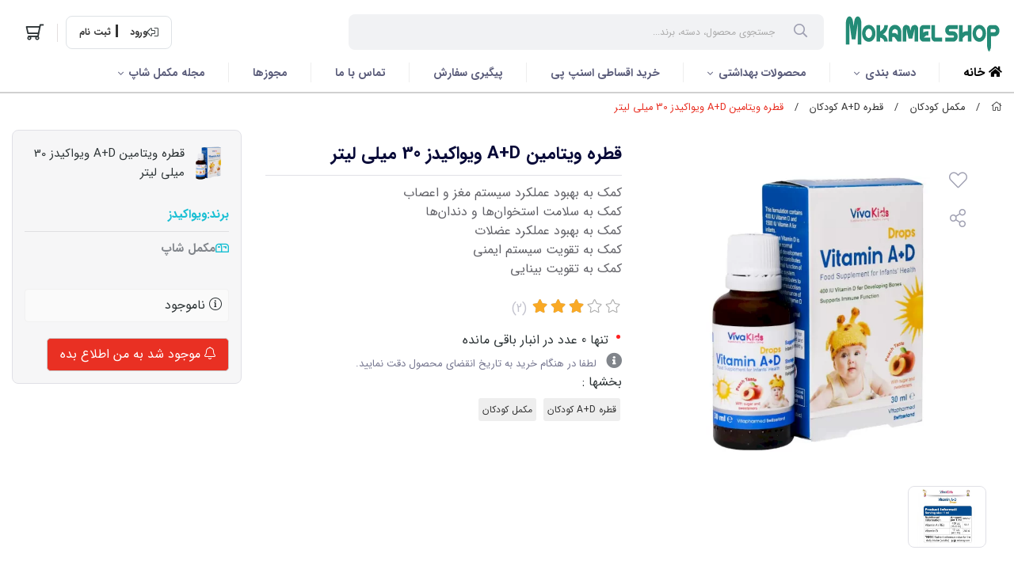

--- FILE ---
content_type: text/html; charset=utf-8
request_url: https://mokamelshop.com/product/viva-kids-vitamin-a-d-drops
body_size: 22007
content:
<!DOCTYPE html>
<html dir="rtl" lang="fa-IR" class="webkit safari chrome mac mode_desktop service_1 site_mokamelshope site_793940 plan_5 theme_8 theme_config_80013 module_shop module_2102 page_product access_0 level_0 lang_persian wide_on dir_rtl mode_smart mode_entry"> 
<head><template class='lazy-code'><meta name="google-site-verification" content="3Fcf6GnRCWE6leqTEkn4L2mwVh4aztSVJL-6nFhpp9I" />

</template> 
	<title>قطره ویتامین آ و د کودکان ویواکیدز | خرید آنلاین - مکمل شاپ</title> 
	<meta charset="utf-8">
	<meta http-equiv="X-UA-Compatible" content="IE=edge"> 
	<meta name="viewport" content="width=device-width, initial-scale=1, shrink-to-fit=no">
	
<!--[if lt IE 9]>
  <script src="https://oss.maxcdn.com/libs/html5shiv/3.7.0/html5shiv.js"></script> 
  <script src="https://oss.maxcdn.com/libs/respond.js/1.4.2/respond.min.js"></script>
<![endif]-->
	<link rel="alternate" href="https://mokamelshop.com/feed" title="داروخانه آنلاین مکمل شاپ" type="application/rss+xml">	<link rel="shortcut icon" href="https://cdnfa.ir/mokamelshope/8ed3/uploads/five-icon/untitled-12.webp" type="image/x-icon"><meta name="title" content="قطره ویتامین A+D ویواکیدز 30 میلی لیتر" >
<meta property="og:title" content="قطره ویتامین A+D ویواکیدز 30 میلی لیتر" >
<meta name="twitter:title" content="قطره ویتامین A+D ویواکیدز 30 میلی لیتر" >
<meta name="description" content="خرید و قیمت قطره  ویتامین A+D  نوزادان و کودکان ویواکیدز در داروخانه آنلاین مکمل شاپ" >
<meta name="twitter:description" content="خرید و قیمت قطره  ویتامین A+D  نوزادان و کودکان ویواکیدز در داروخانه آنلاین مکمل شاپ" >
<meta property="og:description" content="خرید و قیمت قطره  ویتامین A+D  نوزادان و کودکان..." >
<link rel="canonical" href="https://mokamelshop.com/product/viva-kids-vitamin-a-d-drops" >
<meta property="og:locale" content="fa_IR" >
<meta property="og:site_name" content="داروخانه آنلاین مکمل شاپ" >
<meta property="og:type" content="article" >
<meta property="og:url" content="https://mokamelshop.com/product/viva-kids-vitamin-a-d-drops" >
<meta name="twitter:card" content="summary_large_image" >
<meta name="twitter:url" content="https://mokamelshop.com/product/viva-kids-vitamin-a-d-drops" >
<meta property="og:article:published_time" content="2022-08-27UTC12:28:00Z" >
<meta property="og:article:modified_time" content="2022-08-27UTC13:21:50Z" >
<meta name="date" content="2022-08-27 13:21:50 UTC" >
<link rel="image_src" href="https://cdnfa.com/mokamelshope/8ed3/files/4430271.webp" >
<meta property="og:image" content="https://cdnfa.com/mokamelshope/8ed3/files/4430271.webp" >
<meta property="og:image:secure_url" content="https://cdnfa.com/mokamelshope/8ed3/files/4430271.webp" >
<meta name="twitter:image" content="https://cdnfa.com/mokamelshope/8ed3/files/4430271.webp" >
<meta name="sailthru.image.thumb" content="https://cdnfa.com/mokamelshope/8ed3/files/thumb/4430271.webp" >
<meta name="sailthru.image.full" content="https://cdnfa.com/mokamelshope/8ed3/files/4430271.webp" >
<meta property="og:image:width" content="640" >
<meta property="og:image:height" content="480" >
<meta property="og:image:type" content="image/jpeg" >
<meta name="robots" content="index,follow,max-image-preview:large" >
<link rel="preconnect" href="https://s4.cdnfa.com">
<link rel="preconnect" href="https://s5.cdnfa.com">
<link rel="preconnect" href="https://s6.cdnfa.com">
<link rel="preconnect" href="https://cdnfa.com">
<link rel="dns-prefetch" href="https://s4.cdnfa.com">
<link rel="dns-prefetch" href="https://s5.cdnfa.com">
<link rel="dns-prefetch" href="https://s6.cdnfa.com">
<link rel="dns-prefetch" href="https://cdnfa.com">
<script>
    !function (t, e, n) {
        t.yektanetAnalyticsObject = n, t[n] = t[n] || function () {
            t[n].q.push(arguments)
        }, t[n].q = t[n].q || [];
        var a = new Date, r = a.getFullYear().toString() + "0" + a.getMonth() + "0" + a.getDate() + "0" + a.getHours(),
            c = e.getElementsByTagName("script")[0], s = e.createElement("script");
        s.id = "ua-script-xI92x3kS"; s.dataset.analyticsobject = n;
        s.async = 1; s.type = "text/javascript";
        s.src = "https://cdn.yektanet.com/rg_woebegone/scripts_v3/xI92x3kS/rg.complete.js?v=" + r, c.parentNode.insertBefore(s, c)
    }(window, document, "yektanet");
</script>
	<meta name="theme-color" content="#E93023">
	<meta name="msapplication-navbutton-color" content="#E93023">
	<meta name="apple-mobile-web-app-status-bar-style" content="#E93023">
	<meta name="apple-mobile-web-app-capable" content="yes">
<link rel="stylesheet" type="text/css" href="https://cdnfa.com/src/global/css/bootstrap.rtl.4.6.2.css" >
<link rel="stylesheet" type="text/css" href="https://cdnfa.com/src/themes/theme_8/80013/theme.793940.rtl.css?1761668516" id='theme_style' >
<link rel="stylesheet" type="text/css" href="https://cdnfa.com/src/global/css/fontawesome.5.7.2.css" >
<link rel="stylesheet" type="text/css" href="https://cdnfa.com/src/global/css/jquery.fancybox.css" >
<script type="application/ld+json">
[
    {
        "@context": "http://schema.org/",
        "@type": "Product",
        "name": "قطره ویتامین آ و د کودکان ویواکیدز | خرید آنلاین",
        "productID": "4163543",
        "sku": "4163543",
        "description": "خرید و قیمت قطره  ویتامین A+D  نوزادان و کودکان ویواکیدز در داروخانه آنلاین مکمل شاپ",
        "image": [
            "https://cdnfa.com/mokamelshope/8ed3/files/4430271.webp",
            "https://cdnfa.com/mokamelshope/8ed3/files/4430291.webp"
        ],
        "brand": {
            "@type": "Brand",
            "name": "ویواکیدز",
            "url": "https://mokamelshop.com/brands/vivakids",
            "image": "https://cdnfa.com/mokamelshope/8ed3/brand/69091_vivakids.webp"
        },
        "category": [
            "قطره A+D کودکان",
            "مکمل کودکان"
        ],
        "offers": {
            "@type": "Offer",
            "availability": "http://schema.org/OutOfStock",
            "price": 0,
            "priceCurrency": "IRR",
            "priceValidUntil": "2025-11-05",
            "url": "https://mokamelshop.com/product/viva-kids-vitamin-a-d-drops"
        },
        "aggregateRating": {
            "@type": "AggregateRating",
            "worstRating": 1,
            "bestRating": 5,
            "ratingValue": "3.5",
            "reviewCount": "2",
            "ratingCount": "2"
        },
        "review": {
            "@type": "Review",
            "reviewRating": {
                "@type": "Rating",
                "worstRating": 1,
                "bestRating": 5,
                "ratingValue": "3.5"
            },
            "author": {
                "@type": "Person",
                "name": "مکمل شاپ"
            }
        }
    },
    {
        "@context": "http://schema.org",
        "@type": "BreadcrumbList",
        "itemListElement": [
            {
                "@type": "ListItem",
                "position": 1,
                "item": {
                    "@id": "https://mokamelshop.com/",
                    "name": "صفحه اصلی"
                }
            },
            {
                "@type": "ListItem",
                "position": 2,
                "item": {
                    "@id": "https://mokamelshop.com/children-s-supplement",
                    "name": "مکمل کودکان"
                }
            },
            {
                "@type": "ListItem",
                "position": 3,
                "item": {
                    "@id": "https://mokamelshop.com/children-s-supplement/ghatreh-a-d-koodakan",
                    "name": "قطره A+D کودکان"
                }
            }
        ]
    },
    {
        "@context": "https://schema.org",
        "@type": "Organization",
        "name": "داروخانه آنلاین مکمل شاپ",
        "brand": {
            "@type": "Brand",
            "name": "داروخانه آنلاین مکمل شاپ",
            "logo": "https://cdnfa.ir/mokamelshope/8ed3/uploads/logo-mobile/logo-new-1402-3-copy.webp"
        },
        "logo": "https://cdnfa.ir/mokamelshope/8ed3/uploads/logo-mobile/logo-new-1402-3-copy.webp",
        "image": "https://cdnfa.ir/mokamelshope/8ed3/uploads/logo-mobile/logo-new-1402-3-copy.webp",
        "alternateName": [
            "mokamelshop.com"
        ],
        "description": "خرید و قیمت قطره  ویتامین A+D  نوزادان و کودکان ویواکیدز در داروخانه آنلاین مکمل شاپ",
        "url": "https://mokamelshop.com/",
        "sameAs": [
            "https://instagram.com/mokamelshop.com1?igshid=YzAwZjE1ZTI0Zg%3D%3D&utm_source=qr"
        ]
    }
]
</script>
<style media="screen">#box_comments{display:none;}.captcha{background-color: #fff;background-repeat: no-repeat;background-position: right;}.call-connect {
    position: fixed;
    bottom: 40px;
    left: 40px;
    background: #dc3545;
    border-radius: 100%;
    color: #fff;
    padding:12px 8px 8px 8px;
    z-index:999;
    box-shadow: 0 1px 6px rgb(0 0 0 / 20%), 0 1px 10px rgb(0 0 0 / 15%);
    transition: all .2s ease;
}
.call-connect span {
    position: absolute;
    background:  #dc3545;
    width: max-content;
    display: block;
    left: 50px;
    top: 12px;
    padding: 5px 10px 5px 0;border-radius: 0  50px 50px 0;
}
.call-connect:hover{
    color: #fff;
    transform: scale(1.05);
}
.mode_mobile .call-connect {
    left: 10px;
    bottom: 10px;
}
.mode_mobile.page_product .call-connect {
    bottom: 80px;
}
</style></head>
<body><template class='lazy-code'></template>	<div id="loading">Loading...</div>
		
 
 
<div class="page">
<div class="">
<div class='wrapper clearfix'>

<!-- header -->
<header class='header-1 bg-white '> 
	<div class='header-top px-3 container-fluid'>
		<div class='header-top-inner pt-3 pb-2 d-flex justify-content-between align-items-center bg-white'>
			<div class="logo-search d-flex flex-1 align-items-center">
				<div class="ml-4 header-logo  d-flex align-items-center">
					<a class="logo" href="https://mokamelshop.com/">
          <div class="image">
        <img src="https://cdnfa.ir/mokamelshope/8ed3/uploads/logo-mobile/logo-new-1402-3-copy.webp" alt="داروخانه آنلاین مکمل شاپ" width="200" height="">
      </div>
    </a>				</div>
				<div class="search-bar d-flex align-items-center">
					<div class="search-area">
	<form method="get" action="https://mokamelshop.com/search" class="search-form clearfix ">
		<div class="input-group input-group-md align-items-center"> 
			<span class="input-group-prepend">
				<button type="submit" aria-label="center" class="btn btn-custom btn-search search_button" ><i class="fal fa-search"></i></button>
			</span>
			<input class="form-control live-search q" type="text" name="q" autocomplete="off" maxlength="255" value="" placeholder="جستجوی محصول، دسته، برند..." >
			
                           <div class="search-item-inner  banner-search  "> 
								<a href=""><img src="" class='w-100' id='search_banner_esp'></a>
				               <div class="d-flex mt-3 align-items-center"><i class="far fa-fire fa-lg mr-3  ml-2"></i><p class="h3 mr-2 font-weight-bold">جستجوهای پرطرفدار</p></div>
                                       <a href='https://mokamelshop.com/supplement-sport/protein/protiin-vey' title='پروتئین وی' class="search-item">                     پروتئین وی 
                     </a>                                       <a href='https://mokamelshop.com/supplement-sport/creatine' title='کراتین' class="search-item">                     کراتین 
                     </a>                                       <a href='https://mokamelshop.com/supplement-sport/gainer' title='گینر-افزایش وزن' class="search-item">                     گینر-افزایش وزن 
                     </a>                                       <a href='https://mokamelshop.com/supplement-sport/fat-burner' title='کاهش وزن' class="search-item">                     کاهش وزن 
                     </a>                                       <a href='https://mokamelshop.com/supplement-sport/glutamine' title='گلوتامین' class="search-item">                     گلوتامین 
                     </a>                                       <a href='https://mokamelshop.com/supplement-sport/amino' title='آمینو اسید' class="search-item">                     آمینو اسید 
                     </a>                                       <a href='https://mokamelshop.com/supplement-sport/bcaa' title='بی سی ای ای(BCAA)' class="search-item">                     بی سی ای ای(BCAA) 
                     </a>                                       <a href='https://mokamelshop.com/supplement-sport/carbo' title='کربوهیدرات' class="search-item">                     کربوهیدرات 
                     </a>                                       <a href='https://mokamelshop.com/supplement-sport/l-arginine' title='آرژنین' class="search-item">                     آرژنین 
                     </a>                                       <a href='https://mokamelshop.com/supplement-sport/pump' title='پمپ' class="search-item">                     پمپ 
                     </a>                                       <a href='https://mokamelshop.com/supplement-food/vitamins' title='ویتامین' class="search-item">                     ویتامین 
                     </a>                                 </div> 
             
		</div> 
	</form>
</div>				</div> 
			</div>
			<div class="user-basket d-flex align-items-center">
				<div class="user-header ml-2">
					<div class="user-area">
            <div class="sign-login d-flex align-items-center justify-content-center border ml-2 "> 
            <i class="fal fa-sign-out-alt fa-flip-horizontal"></i>
            <a href="https://mokamelshop.com/signin" class="btn-dialog ml-4 mr-3 font-weight-bold ">   
            <!--<i class="fal fa-sign-in fa-flip-horizontal"></i>-->
            ورود</a> 
            <a href="https://mokamelshop.com/signup" class="font-weight-bold ">
            <!--<i class="fal fa-user-plus"></i>-->
            ثبت نام</a> 
        </div>
     
</div>				</div>  
				<div class="basket-header ml-1">
						<div class="basket-area p-1">
		<div class="basket-toggle p-2">
			<i class="far fa-shopping-cart" dir="ltr"></i>		</div>
		<div class="basket-menu shadow">
			<div id="basket">
			    			    
				<ul class="basket-items">
								</ul>
				<div id="basket_free" >
				    <img class="free-img" src='https://s4.cdnfa.com/src/themes/theme_8/80013/img/empty-basket1.png'>
				    <span class='h2'>سبد خرید شما خالی است</span> 
				</div>
				<!--<div id="basket_free" >سبد خرید شما خالی است</div>-->
				<div id="checkout" class="hidden d-flex align-items-center justify-content-between mx-2 my-2" >
					<div class="sum_basket_title d-flex flex-column align-items-start "><span class="sum-title">مجموع:</span> <span id="sum_basket" class="mt-2">0<span class="currency-div mr-2">تومان</span></span> </div>
					<a class="btn btn-custom h1" id="checkout_link" href="https://mokamelshop.com/cart">پرداخت</a>
				</div>
			</div>
		</div>
	</div>
				</div>
			</div>
		</div> 
	</div>
	<div class='header-menu container-fluid clearfix '>
		<nav class='main-menu-inner clearfix row px-3'>  
			<ul class='menu-2 menu-custom menu-2 mega two-level' id='menu_header'><li><a href='https://mokamelshop.com/'><i class='fa fa-home'></i> خانه</a></li><li class='deep-4'><a title='دسته بندی' class='page_263769' href='#'>دسته بندی</a><ul><li><a title='مکمل بدنسازی' class='page_263659' href='https://mokamelshop.com/supplement-sport'>مکمل بدنسازی</a><ul class='ulbg' style="background-image:url('https://cdnfa.com/mokamelshope/8ed3/uploads/matlab3/avatar-supplement/supplement-sport3.webp');"><li><a title='پروتئین بدنسازی' class='page_263660' href='https://mokamelshop.com/supplement-sport/protein'>پروتئین بدنسازی</a><ul><li><a title='پروتئین وی' class='page_263661' href='https://mokamelshop.com/supplement-sport/protein/protiin-vey'>پروتئین وی</a></li><li><a title='پروتئین کازئین' class='page_263662' href='https://mokamelshop.com/supplement-sport/protein/protein-casein'>پروتئین کازئین</a></li><li><a title='پروتئین ایزوله' class='page_263663' href='https://mokamelshop.com/supplement-sport/protein/protein-isolate'>پروتئین ایزوله</a></li><li><a title='پروتئین گیاهی' class='page_268032' href='https://mokamelshop.com/supplement-sport/protein/vegetable-protein'>پروتئین گیاهی</a></li><li><a title='پروتئین ترکیبی' class='page_263665' href='https://mokamelshop.com/supplement-sport/protein/protiin-trkibi'>پروتئین ترکیبی</a></li><li><a title='پروتئین بیف' class='page_263664' href='https://mokamelshop.com/supplement-sport/protein/protiin-bif'>پروتئین بیف</a></li><li><a title='پروتئین سفیده تخم مرغ' class='page_263666' href='https://mokamelshop.com/supplement-sport/protein/albumen-protein'>پروتئین سفیده تخم مرغ</a></li></ul></li><li><a title='گینر (افزایش وزن)' class='page_263667' href='https://mokamelshop.com/supplement-sport/gainer'>گینر (افزایش وزن)</a></li><li><a title='کراتین' class='page_263668' href='https://mokamelshop.com/supplement-sport/creatine'>کراتین</a></li><li><a title='گلوتامین' class='page_263669' href='https://mokamelshop.com/supplement-sport/glutamine'>گلوتامین</a></li><li><a title='آمینو اسید' class='page_263670' href='https://mokamelshop.com/supplement-sport/amino'>آمینو اسید</a></li><li><a title='بی سی ای ای (BCAA)' class='page_263671' href='https://mokamelshop.com/supplement-sport/bcaa'>بی سی ای ای (BCAA)</a></li><li><a title='کربوهیدرات' class='page_263672' href='https://mokamelshop.com/supplement-sport/carbo'>کربوهیدرات</a></li><li><a title='آرژنین' class='page_263673' href='https://mokamelshop.com/supplement-sport/l-arginine'>آرژنین</a></li><li><a title='ال کارنیتین' class='page_263674' href='https://mokamelshop.com/supplement-sport/l-carnitine'>ال کارنیتین</a></li><li><a title='سی ال ای | CLA' class='page_263675' href='https://mokamelshop.com/supplement-sport/cla'>سی ال ای | CLA</a></li><li><a title='اچ ام بی | HMB' class='page_263676' href='https://mokamelshop.com/supplement-sport/hmb'>اچ ام بی | HMB</a></li><li><a title='زد ام ای (ZMA)' class='page_263677' href='https://mokamelshop.com/supplement-sport/zma'>زد ام ای (ZMA)</a></li><li><a title='سیترولین مالات' class='page_273510' href='https://mokamelshop.com/supplement-sport/citrulline-malate'>سیترولین مالات</a></li><li><a title='مکمل پمپ و افزایش انرژی' class='page_263678' href='https://mokamelshop.com/supplement-sport/pump'>مکمل پمپ و افزایش انرژی</a></li><li><a title='کاهش وزن' class='page_263679' href='https://mokamelshop.com/supplement-sport/fat-burner'>کاهش وزن</a></li><li><a title='ALA' class='page_263680' href='https://mokamelshop.com/supplement-sport/alfa-lipoiik-asid-ala'>ALA</a></li><li><a title='کافئین' class='page_263681' href='https://mokamelshop.com/supplement-sport/coffeein'>کافئین</a></li><li><a title='بتا آلانین' class='page_263682' href='https://mokamelshop.com/supplement-sport/beta-alanine'>بتا آلانین</a></li></ul></li><li><a title='مکمل تقویتی' class='page_263683' href='https://mokamelshop.com/supplement-food'>مکمل تقویتی</a><ul class='ulbg' style="background-image:url('https://cdnfa.com/mokamelshope/8ed3/uploads/matlab3/avatar-supplement/vitamin2.webp');"><li><a title='ویتامین ها و مواد معدنی' class='page_263684' href='https://mokamelshop.com/supplement-food/vitamins'>ویتامین ها و مواد معدنی</a><ul><li><a title='مولتی ویتامین' class='page_263685' href='https://mokamelshop.com/supplement-food/vitamins/multi-vitamin'>مولتی ویتامین</a></li><li><a title='ویتامین ب کمپلکس | B Complex' class='page_263686' href='https://mokamelshop.com/supplement-food/vitamins/b-complex'>ویتامین ب کمپلکس | B Complex</a></li><li><a title='ویتامین ب1 (تیامین ) | B1' class='page_263687' href='https://mokamelshop.com/supplement-food/vitamins/vitamin-b1'>ویتامین ب1 (تیامین ) | B1</a></li><li><a title='ویتامین ب2 (ریبوفلاوین ) | B2' class='page_263688' href='https://mokamelshop.com/supplement-food/vitamins/vitamin-b2'>ویتامین ب2 (ریبوفلاوین ) | B2</a></li><li><a title='ویتامین ب3 (نیاسین) | B3' class='page_263689' href='https://mokamelshop.com/supplement-food/vitamins/vitamin-b3'>ویتامین ب3 (نیاسین) | B3</a></li><li><a title='ویتامین ب5 (اسید پانتوتنیک) | B5' class='page_263690' href='https://mokamelshop.com/supplement-food/vitamins/vitamin-b5'>ویتامین ب5 (اسید پانتوتنیک) | B5</a></li><li><a title='ویتامین ب6 (پیریدوکسین) | B6' class='page_263691' href='https://mokamelshop.com/supplement-food/vitamins/vitamin-b6'>ویتامین ب6 (پیریدوکسین) | B6</a></li><li><a title='ویتامین ب7 (بیوتین ) | B7' class='page_263692' href='https://mokamelshop.com/supplement-food/vitamins/biotin-vitamin-b7'>ویتامین ب7 (بیوتین ) | B7</a></li><li><a title='ویتامین ب9 (اسید فولیک یا فولات) | B9' class='page_263693' href='https://mokamelshop.com/supplement-food/vitamins/folat-vitamin-b9'>ویتامین ب9 (اسید فولیک یا فولات) | B9</a></li><li><a title='ویتامین ب12 (کوبالامین) | B12' class='page_263694' href='https://mokamelshop.com/supplement-food/vitamins/vitamin-b12'>ویتامین ب12 (کوبالامین) | B12</a></li><li><a title='مولتی ویتامینهای سالمندان' class='page_263695' href='https://mokamelshop.com/supplement-food/vitamins/elderly-vitamin'>مولتی ویتامینهای سالمندان</a></li><li><a title='ویتامین آ (A)' class='page_263696' href='https://mokamelshop.com/supplement-food/vitamins/vitamin-a'>ویتامین آ (A)</a></li><li><a title='ویتامین دی (D)' class='page_263697' href='https://mokamelshop.com/supplement-food/vitamins/vitamin-d'>ویتامین دی (D)</a></li><li><a title='ویتامین ث (C)' class='page_263698' href='https://mokamelshop.com/supplement-food/vitamins/vitamin-c'>ویتامین ث (C)</a></li><li><a title='ویتامین ای (E)' class='page_263699' href='https://mokamelshop.com/supplement-food/vitamins/vitamin-e'>ویتامین ای (E)</a></li><li><a title='قرص جوشان' class='page_263700' href='https://mokamelshop.com/supplement-food/vitamins/ghrs-joshan'>قرص جوشان</a></li><li><a title='کلسیم' class='page_263701' href='https://mokamelshop.com/supplement-food/vitamins/calsium'>کلسیم</a></li><li><a title='زینک و زینک پلاس' class='page_263702' href='https://mokamelshop.com/supplement-food/vitamins/zinc'>زینک و زینک پلاس</a></li><li><a title='آهن' class='page_263703' href='https://mokamelshop.com/supplement-food/vitamins/supplement-iron'>آهن</a></li><li><a title='منیزیم' class='page_263704' href='https://mokamelshop.com/supplement-food/vitamins/magnesium'>منیزیم</a></li><li><a title='سلنیوم' class='page_263705' href='https://mokamelshop.com/supplement-food/vitamins/selenium'>سلنیوم</a></li><li><a title='کرومیوم' class='page_263706' href='https://mokamelshop.com/supplement-food/vitamins/chrom'>کرومیوم</a></li></ul></li><li><a title='مواد مغذی' class='page_263707' href='https://mokamelshop.com/supplement-food/nutrients'>مواد مغذی</a><ul><li><a title='کلاژن' class='page_263708' href='https://mokamelshop.com/supplement-food/nutrients/kollagen'>کلاژن</a></li><li><a title='گلوکوزامین' class='page_263709' href='https://mokamelshop.com/supplement-food/nutrients/glucosamine'>گلوکوزامین</a></li><li><a title='مخمر آبجو' class='page_263710' href='https://mokamelshop.com/supplement-food/nutrients/brewer-yeast'>مخمر آبجو</a></li><li><a title='رویال ژلی' class='page_263711' href='https://mokamelshop.com/supplement-food/nutrients/royal-jelly'>رویال ژلی</a></li><li><a title='فیبر' class='page_263712' href='https://mokamelshop.com/supplement-food/nutrients/fiber'>فیبر</a></li><li><a title='کیوتن Q10' class='page_263713' href='https://mokamelshop.com/supplement-food/nutrients/coenzyme'>کیوتن Q10</a></li><li><a title='امگا۹،۶،۳' class='page_263714' href='https://mokamelshop.com/supplement-food/nutrients/amga-9-6-3'>امگا۹،۶،۳</a></li></ul></li><li><a title='مولتی ویتامین ورزشی' class='page_263715' href='https://mokamelshop.com/supplement-food/molti-vitamin-orzshi'>مولتی ویتامین ورزشی</a></li><li><a title='مکمل آقایان' class='page_263716' href='https://mokamelshop.com/supplement-food/men-supplement'>مکمل آقایان</a><ul><li><a title='مولتی ویتامین آقایان' class='page_263717' href='https://mokamelshop.com/supplement-food/men-supplement/men-s-multivitamin'>مولتی ویتامین آقایان</a></li><li><a title='بهبود باروری آقایان' class='page_263718' href='https://mokamelshop.com/supplement-food/men-supplement/behbood-barori-aghaian'>بهبود باروری آقایان</a></li><li><a title='پروستات' class='page_263719' href='https://mokamelshop.com/supplement-food/men-supplement/prostat'>پروستات</a></li></ul></li><li><a title='مکمل بانوان' class='page_263720' href='https://mokamelshop.com/supplement-food/women-s-supplement'>مکمل بانوان</a><ul><li><a title='مولتی ویتامین بانوان' class='page_263721' href='https://mokamelshop.com/supplement-food/women-s-supplement/woman-multi-vitamin'>مولتی ویتامین بانوان</a></li><li><a title='مکمل های قبل، بعد و دوران بارداری و شیردهی' class='page_263722' href='https://mokamelshop.com/supplement-food/women-s-supplement/pregnancy-supplement'>مکمل های قبل، بعد و دوران بارداری و شیردهی</a></li><li><a title='دوران قائدگی' class='page_263723' href='https://mokamelshop.com/supplement-food/women-s-supplement/menstrual-supplement'>دوران قائدگی</a></li><li><a title='یائسگی' class='page_263724' href='https://mokamelshop.com/supplement-food/women-s-supplement/menopause'>یائسگی</a></li></ul></li><li><a title='افزایش انرژی و رفع خستگی' class='page_263725' href='https://mokamelshop.com/supplement-food/energy-za-va-raf-khastegi'>افزایش انرژی و رفع خستگی</a></li><li><a title='جینسینگ' class='page_263726' href='https://mokamelshop.com/supplement-food/ginseng'>جینسینگ</a></li><li><a title='پروبیوتیک' class='page_263727' href='https://mokamelshop.com/supplement-food/probiotik'>پروبیوتیک</a></li><li><a title='آنتی اکسیدان' class='page_263728' href='https://mokamelshop.com/supplement-food/anti-aksidan'>آنتی اکسیدان</a></li></ul></li><li><a title='مکمل های تخصصی' class='page_263729' href='https://mokamelshop.com/specialist-supplements'>مکمل های تخصصی</a><ul class='ulbg' style="background-image:url('https://cdnfa.com/mokamelshope/8ed3/uploads/matlab3/avatar-supplement/vitamins-professional2.webp');"><li><a title='پوست، مو و ناخن' class='page_263730' href='https://mokamelshop.com/specialist-supplements/skin-hair-and-nails'>پوست، مو و ناخن</a></li><li><a title='تقویت سیستم ایمنی' class='page_263731' href='https://mokamelshop.com/specialist-supplements/immune-system'>تقویت سیستم ایمنی</a></li><li><a title='کبد و صفرا' class='page_274399' href='https://mokamelshop.com/specialist-supplements/supplement-liver-and-bile'>کبد و صفرا</a></li><li><a title='تقویت سیستم عصبی' class='page_263732' href='https://mokamelshop.com/specialist-supplements/nervous-system'>تقویت سیستم عصبی</a></li><li><a title='افزاینده تستسترون' class='page_275565' href='https://mokamelshop.com/specialist-supplements/testosterone-booster'>افزاینده تستسترون</a></li><li><a title='بهبود عملکرد مغز و تقویت حافظه و تمرکز' class='page_263733' href='https://mokamelshop.com/specialist-supplements/memory-and-brain-supplements'>بهبود عملکرد مغز و تقویت حافظه و تمرکز</a></li><li><a title='مفاصل، استخوان و آرتروز' class='page_263734' href='https://mokamelshop.com/specialist-supplements/joints-bones'>مفاصل، استخوان و آرتروز</a></li><li><a title='اضطراب، استرس و افسردگی' class='page_263735' href='https://mokamelshop.com/specialist-supplements/stress-anxiety-depression'>اضطراب، استرس و افسردگی</a></li><li><a title='بهبود کم خونی' class='page_263736' href='https://mokamelshop.com/specialist-supplements/kam-khoni'>بهبود کم خونی</a></li><li><a title='سلامت قلب و عروق' class='page_263737' href='https://mokamelshop.com/specialist-supplements/heart-health'>سلامت قلب و عروق</a></li><li><a title='سلامت چشم' class='page_263738' href='https://mokamelshop.com/specialist-supplements/eye-health'>سلامت چشم</a></li><li><a title='افزایش کیفیت و تنظیم خواب' class='page_263739' href='https://mokamelshop.com/specialist-supplements/tanzim-khab'>افزایش کیفیت و تنظیم خواب</a><ul><li><a title='ملاتونین' class='page_263740' href='https://mokamelshop.com/specialist-supplements/tanzim-khab/melatonin'>ملاتونین</a></li></ul></li></ul></li><li><a title='مکمل کودکان' class='page_263741' href='https://mokamelshop.com/children-s-supplement' target='_blank'>مکمل کودکان</a><ul class='ulbg' style="background-image:url('https://cdnfa.com/mokamelshope/8ed3/uploads/matlab3/avatar-supplement/supplement-children2.webp');"><li><a title='ویتامین ها و مینرال ها برای کودکان' class='page_263742' href='https://mokamelshop.com/children-s-supplement/children-s-vitamins'>ویتامین ها و مینرال ها برای کودکان</a></li><li><a title='قطره A+D کودکان' class='page_263743' href='https://mokamelshop.com/children-s-supplement/ghatreh-a-d-koodakan'>قطره A+D کودکان</a></li><li><a title='تقویت، رشد قد و وزن کودکان' class='page_263744' href='https://mokamelshop.com/children-s-supplement/roshd-koodakan'>تقویت، رشد قد و وزن کودکان</a></li><li><a title='تقویت سیستم ایمنی کودکان' class='page_263745' href='https://mokamelshop.com/children-s-supplement/strengthening-children-s-immune-system'>تقویت سیستم ایمنی کودکان</a></li><li><a title='تقویت مفاصل و استخوان کودکان' class='page_263746' href='https://mokamelshop.com/children-s-supplement/children-s-bone-strengthening'>تقویت مفاصل و استخوان کودکان</a></li><li><a title='سلامت گوارش کودکان' class='page_263747' href='https://mokamelshop.com/children-s-supplement/digestive-health'>سلامت گوارش کودکان</a></li><li><a title='بهبود کم خونی کودکان' class='page_263748' href='https://mokamelshop.com/children-s-supplement/behbood-kam-khoni-koodakan'>بهبود کم خونی کودکان</a></li><li><a title='آهن کودکان و نوجوانان' class='page_263749' href='https://mokamelshop.com/children-s-supplement/children-s-iron'>آهن کودکان و نوجوانان</a></li><li><a title='خواب آور کودکان' class='page_263750' href='https://mokamelshop.com/children-s-supplement/khab-aor-koodakan'>خواب آور کودکان</a></li></ul></li><li><a title='تقویت جنسی' class='page_263751' href='https://mokamelshop.com/sexual-enhancement'>تقویت جنسی</a><ul class='ulbg' style="background-image:url('https://cdnfa.com/mokamelshope/8ed3/uploads/matlab3/avatar-supplement/icon-sexual2.webp');"><li><a title='تقویت جنسی آقایان' class='page_263752' href='https://mokamelshop.com/sexual-enhancement/male-sexual-enhancement'>تقویت جنسی آقایان</a></li><li><a title='تقویت جنسی بانوان' class='page_263753' href='https://mokamelshop.com/sexual-enhancement/women-s-sexual-enhancement'>تقویت جنسی بانوان</a></li></ul></li><li><a title='تجهیزات ورزشی' class='page_263754' href='https://mokamelshop.com/tajhizat-orzshi'>تجهیزات ورزشی</a><ul><li><a title='شیکر و قمقمه' class='page_263755' href='https://mokamelshop.com/tajhizat-orzshi/shikr-va-ghomghome'>شیکر و قمقمه</a></li><li><a title='دستکش،کمربند،باند لیفت،زانو بند و مچبند' class='page_263756' href='https://mokamelshop.com/tajhizat-orzshi/dstksh-kmrbnd-band-lift-zano-band-va-mchbnd'>دستکش،کمربند،باند لیفت،زانو بند و مچبند</a></li></ul></li></ul></li><li class='deep-3'><a title='محصولات بهداشتی' class='page_278621' href='https://mokamelshop.com/hygiene-products'>محصولات بهداشتی</a><ul><li><a title='پوشک' class='page_278622' href='https://mokamelshop.com/hygiene-products/diaper'>پوشک</a><ul><li><a title='پوشک بچه' class='page_278623' href='https://mokamelshop.com/hygiene-products/diaper/baby-diaper'>پوشک بچه</a></li></ul></li></ul></li><li><a title='خرید اقساطی اسنپ پی' class='page_270992' href='https://mokamelshop.com/shopping-with-snapp-pay'>خرید اقساطی اسنپ پی</a></li><li><a title='پیگیری سفارش' class='page_263765' href='https://mokamelshop.com/track-order'>پیگیری سفارش</a></li><li><a title='تماس با ما' class='page_263763' href='https://mokamelshop.com/contact'>تماس با ما</a></li><li><a title='مجوزها' class='page_263762' href='https://mokamelshop.com/mjozha'>مجوزها</a></li><li class='deep-3'><a title='مجله مکمل شاپ' class='page_263757' href='https://mokamelshop.com/weblog'>مجله مکمل شاپ</a><ul><li><a title='بدنسازی' class='page_263761' href='https://mokamelshop.com/weblog/bodybuilding'>بدنسازی</a><ul><li><a title='درباره مکمل های بدنسازی و ورزشی' class='page_275744' href='https://mokamelshop.com/weblog/bodybuilding/bodybuilding-supplements'>درباره مکمل های بدنسازی و ورزشی</a></li><li><a title='درباره استروئیدها' class='page_275738' href='https://mokamelshop.com/weblog/bodybuilding/about-steroids' target='_blank'>درباره استروئیدها</a></li><li><a title='آموزش حرکات' class='page_275733' href='https://mokamelshop.com/weblog/bodybuilding/educational'>آموزش حرکات</a></li><li><a title='برنامه تمرینی' class='page_275734' href='https://mokamelshop.com/weblog/bodybuilding/fitness-and-sports-program'>برنامه تمرینی</a></li><li><a title='تغذیه و رژیم غذایی' class='page_275736' href='https://mokamelshop.com/weblog/bodybuilding/nutrition'>تغذیه و رژیم غذایی</a></li></ul></li><li><a title='مکمل های تقویتی و عمومی' class='page_263760' href='https://mokamelshop.com/weblog/elm-mokammel-haye-tghoiti-va-omoomi'>مکمل های تقویتی و عمومی</a></li><li><a title='داروها | drugs' class='page_263758' href='https://mokamelshop.com/weblog/drug'>داروها | drugs</a></li><li><a title='سلامت' class='page_275739' href='https://mokamelshop.com/weblog/health'>سلامت</a><ul><li><a title='سلامت عمومی بدن' class='page_275741' href='https://mokamelshop.com/weblog/health/general-health-of-the-body'>سلامت عمومی بدن</a></li><li><a title='سلامت روان' class='page_275742' href='https://mokamelshop.com/weblog/health/mental-health'>سلامت روان</a></li><li><a title='سلامت جنسی' class='page_275743' href='https://mokamelshop.com/weblog/health/sexual-health'>سلامت جنسی</a></li></ul></li><li><a title='پوست، مو و زیبایی' class='page_275740' href='https://mokamelshop.com/weblog/skin-hair-and-beauty'>پوست، مو و زیبایی</a></li><li><a title='بیماری ها' class='page_263759' href='https://mokamelshop.com/weblog/sickness'>بیماری ها</a></li><li><a title='اطلاعات عمومی رشته های ورزشی' class='page_275737' href='https://mokamelshop.com/weblog/general-sports-information'>اطلاعات عمومی رشته های ورزشی</a></li></ul></li></ul>		</nav>
    </div>
</header><!-- /header -->

<!-- main -->
<!--DESKTOP MODE-->
<div class="main-content">
	<div class="container">
		<div class="sides">
		    
			<div id="side_top">
								<div class="breadcrumbs clearfix" >
	<a href="https://mokamelshop.com/" title="صفحه اصلی"><span class="fal fa-home"></span></a>
				    	<span class="nav-arrow slash">/</span>
		 
		<a href='https://mokamelshop.com/children-s-supplement'>مکمل کودکان</a>				    	<span class="nav-arrow slash">/</span>
		 
		<a href='https://mokamelshop.com/children-s-supplement/ghatreh-a-d-koodakan'>قطره A+D کودکان</a>				    	<span class="nav-arrow slash">/</span>
		 
		قطره ویتامین A+D ویواکیدز 30 میلی لیتر	</div>
			</div>
			
			<div class="row">
			    
			    				
				<main id="side_center" class="col-lg-12  col-xs-12 col-lg-push-0 col-xs-push-0 col-ms-push-0">
					<div class='box' id='box_product_details'><!--https://cdnfa.com/mokamelshope/8ed3/files/normal/4430271.webp-->
<!--https://cdnfa.com/mokamelshope/8ed3/files/4430271.webp-->
<div class="product mode-1 desktop" id="product-4163543">
		<!--  -->
		<div class="row">
		    <div class="col-lg-9 col-md-9 col-xl-9 right-side">
		      <div>
		       <div class="body-top clearfix row">
		     	<div class="col-lg-6 col-md-6 col-sm-6 col-xs-12">
				<div class="section-right">

                    

    				    					    						<a class="image" href="https://cdnfa.com/mokamelshope/8ed3/files/4430271.webp" target="_blank" data-fancybox="slides" data-caption="قطره ویتامین A+D ویواکیدز">
    							<img id="main_product_image" class="" width="1080" height="1080" src="https://cdnfa.com/mokamelshope/8ed3/files/normal/4430271.webp" data-srcset="https://cdnfa.com/mokamelshope/8ed3/files/normal/4430271.webp 1x" alt="قطره ویتامین A+D ویواکیدز 30 میلی لیتر" data-zoom-image="https://cdnfa.com/mokamelshope/8ed3/files/4430271.webp" >
    						</a>
    					    
    											<div dir="rtl" class="swiper">
    						<div class="thumbs swiper-wrapper clearfix">
    							    
    							    								    							    																	<div class="swiper-slide" data-image="4430291.webp" data-index="1">
    								<a class="thumb" target="_blank" href="https://cdnfa.com/mokamelshope/8ed3/files/4430291.webp" data-fancybox="slides" data-caption="قطره ویتامین A+D ویواکیدز 30 میلی لیتر">
    									<img width="300" height="300" src="https://cdnfa.com/mokamelshope/8ed3/files/thumb/4430291.webp" alt="قطره ویتامین A+D ویواکیدز 30 میلی لیتر" >
    								</a>
									</div>
    								    							    
    						</div>
						</div>
    							
    					
    				
					<div class="btn-float">
													<span class="btn-wishlist btn-wishlist-4163543" data-id="4163543"><i class="fal fa-heart fa-fw"></i></span>
												
			            <span class="btn-share" data-fancybox="share-box" data-src="#share-box"  ><i class="fal fa-share-alt fa-fw"></i></span>
<div id="share-box" class="rtl">
	<div class="h3">اشتراک گذاری</div>
	<hr>
	<div class="h4">اشتراک گذاری در شبکه های اجتماعی:</div>
	<ul class="share ltr">
		<li><a class="facebook" rel="nofollow" title="فیس‌بوک" href="http://www.facebook.com/sharer.php?u=https%3A%2F%2Fmokamelshop.com%2Fproduct%2Fviva-kids-vitamin-a-d-drops&t=%D9%82%D8%B7%D8%B1%D9%87+%D9%88%DB%8C%D8%AA%D8%A7%D9%85%DB%8C%D9%86+A%2BD+%D9%88%DB%8C%D9%88%D8%A7%DA%A9%DB%8C%D8%AF%D8%B2+30+%D9%85%DB%8C%D9%84%DB%8C+%D9%84%DB%8C%D8%AA%D8%B1" onclick="window.open(this.href,'targetWindow','toolbar=no,location=no,status=no,menubar=no,scrollbars=yes,resizable=yes,width=700,height=450');return false"><i class="fa-fw fab fa-facebook"></i></a></li>
		<li><a class="twitter" rel="nofollow" title="توئیتر" href="http://twitter.com/share?text='%D9%82%D8%B7%D8%B1%D9%87+%D9%88%DB%8C%D8%AA%D8%A7%D9%85%DB%8C%D9%86+A%2BD+%D9%88%DB%8C%D9%88%D8%A7%DA%A9%DB%8C%D8%AF%D8%B2+30+%D9%85%DB%8C%D9%84%DB%8C+%D9%84%DB%8C%D8%AA%D8%B1'&url=https%3A%2F%2Fmokamelshop.com%2Fproduct%2Fviva-kids-vitamin-a-d-drops" onclick="window.open(this.href,'targetWindow','toolbar=no,location=no,status=no,menubar=no,scrollbars=yes,resizable=yes,width=700,height=450');return false"><i class="fa-fw fab fa-twitter"></i></a></li>
		<li><a class="telegram" rel="nofollow" title="تلگرام" href="https://telegram.me/share/url?url=https%3A%2F%2Fmokamelshop.com%2Fproduct%2Fviva-kids-vitamin-a-d-drops&text=%D9%82%D8%B7%D8%B1%D9%87+%D9%88%DB%8C%D8%AA%D8%A7%D9%85%DB%8C%D9%86+A%2BD+%D9%88%DB%8C%D9%88%D8%A7%DA%A9%DB%8C%D8%AF%D8%B2+30+%D9%85%DB%8C%D9%84%DB%8C+%D9%84%DB%8C%D8%AA%D8%B1" onclick="window.open(this.href,'targetWindow','toolbar=no,location=no,status=no,menubar=no,scrollbars=yes,resizable=yes,width=700,height=450');return false"><i class="fa-fw fab fa-telegram-plane"></i></a></li>
		<li><a class="linkedin" rel="nofollow" title="لینکدین" href="http://www.linkedin.com/shareArticle?mini=true&url=https%3A%2F%2Fmokamelshop.com%2Fproduct%2Fviva-kids-vitamin-a-d-drops&title=%D9%82%D8%B7%D8%B1%D9%87+%D9%88%DB%8C%D8%AA%D8%A7%D9%85%DB%8C%D9%86+A%2BD+%D9%88%DB%8C%D9%88%D8%A7%DA%A9%DB%8C%D8%AF%D8%B2+30+%D9%85%DB%8C%D9%84%DB%8C+%D9%84%DB%8C%D8%AA%D8%B1" onclick="window.open(this.href,'targetWindow','toolbar=no,location=no,status=no,menubar=no,scrollbars=yes,resizable=yes,width=700,height=450');return false"><i class="fa-fw fab fa-linkedin"></i></a></li>
		<li><a class="whatsapp" rel="nofollow" title="واتساپ" href="https://wa.me/?text=%D9%82%D8%B7%D8%B1%D9%87+%D9%88%DB%8C%D8%AA%D8%A7%D9%85%DB%8C%D9%86+A%2BD+%D9%88%DB%8C%D9%88%D8%A7%DA%A9%DB%8C%D8%AF%D8%B2+30+%D9%85%DB%8C%D9%84%DB%8C+%D9%84%DB%8C%D8%AA%D8%B1%20https%3A%2F%2Fmokamelshop.com%2Fproduct%2Fviva-kids-vitamin-a-d-drops" target='_blank' ><i class="fa-fw fab fa-whatsapp"></i></a></li>
	</ul>
	<hr>
	<div class="h4">آدرس کوتاه شده‌ی صفحه: <small class="short-link-msg "></small></div>
	<div class="well ltr well-sm">
		<i class="fal fa-link"></i> <input readonly type="text" class="short-link" value="https://mokamelshop.com/p/ht7V">
	</div>
</div>	
						<!--							<a class="btn-compare btn-compare-4163543" data-id="4163543" href="/compare/4163543"><i class="fal fa-balance-scale fa-fw"></i></a>
						-->
						
					</div>

				</div>
			</div>
	
		     	<div class="col-lg-6 col-md-6 col-sm- col-xs-12">
				<div class="section-left">
				    
				 <!--   -->
					<!--<div class="d-flex pb-2 custom-link">-->
					<!--      <li class='product-pages'><a class='page-372303' href="https://mokamelshop.com/children-s-supplement/ghatreh-a-d-koodakan">قطره A+D کودکان</a> | <a class='page-226626' href="https://mokamelshop.com/children-s-supplement">مکمل کودکان</a></li>-->
					<!--      <span>/</span>-->
					<!--      -->
					<!--		<li class="brand">-->
					<!--		    <a href="https://mokamelshop.com/brands/vivakids">ویواکیدز</a>-->
					<!--		</li>-->
					<!--     -->
					<!--</div>-->
					<!---->
					
					<h1 class="title">قطره ویتامین A+D ویواکیدز 30 میلی لیتر</h1>
					
										     <div class="subtitle">کمک به بهبود عملکرد سیستم مغز و اعصاب<br />
کمک به سلامت استخوان‌ها و دندان‌ها<br />
کمک به بهبود عملکرد عضلات<br />
کمک به تقویت سیستم ایمنی<br />
کمک به تقویت بینایی</div>
                    			
					 <!--rate  section-->
					 
					 <div class="d-flex align-items-center" id="list_item">
					     	<div class="d-flex py-2 align-items-center">
		                 					     	         <div class="">
				        	         <div class="rate" title="3.5 (2)">
						                <input data-id="4163543" id="rate_4163543" value="3.5" type="hidden" class="rating">
					                  </div>
				     	         </div>
				            				            <div class="vote-section d-inline"><span class='reviewcount'> (2) </span></div>
				            </div>
				            
				  <!--        <div class="info">-->
					 <!--    	<ul>-->
						<!--	-->
						<!--	<li class="brand">-->
						<!--	<i class="fas fa-circle"></i>برند: <a href="https://mokamelshop.com/brands/vivakids">ویواکیدز</a>-->
						<!--	</li>-->
						<!--	-->
						<!--	<li class="product-code"><i class="fas fa-circle"></i>کدکالا: <span>4163543</span></li>-->
						<!--	-->
						<!--</ul>-->
				  <!--  	</div>-->
					 </div>
					
				    
				
													
						 
							
							
					  					    
				        <!--<span  class="d-block">0 <span>عدد باقی مانده</span></span>-->
				        <span class="d-block quantity-box">تنها 0 عدد در انبار باقی مانده</span>

					  					  
					    			
				
					  
					  					  <span class="info-txt">
					      <i class="fas fa-info-circle"></i>
					      لطفا در هنگام خرید به تاریخ انقضای محصول دقت نمایید.					  </span>
					  					  
					  			  
				  				  <div class="pages">
					  بخشها : 
					  <ul class="link-list"> 
						  						  <li><a href="https://mokamelshop.com/children-s-supplement/ghatreh-a-d-koodakan" title="links">قطره A+D کودکان </a></li> 
						  						  <li><a href="https://mokamelshop.com/children-s-supplement" title="links">مکمل کودکان </a></li> 
						  					  </ul>
				  </div>
				  

				</div>
			</div>
	             </div>
		        </div>
		        <div>
        	                <div id='box_related' class='box'></div>
                    
    	    		 <div class="body-bottom clearfix row">
        	<div class="col-lg-12 col-md-12 col-sm-12 col-xs-12">	
        		<div class="section-bottom row">
        	                    <ul class="nav " id="product-tabs" role="tablist">
                                                                    <li class="nav-item">
                            <a class="nav-link active" href="#description-pane" title="description" id="description-tab" data-toggle="tab" role="tab" aria-controls="description-pane" aria-selected="true" >توضیحات</a>
                        </li>
                                        
                                        <li class="nav-item">
                        <a class="nav-link " title="attributes_list" href="#attributes-pane" id="attributes-tab" data-toggle="tab"  role="tab" aria-controls="attributes-pane" aria-selected="false">مشخصات محصول</a>
                    </li>
                                        
                     
                        <li class="nav-item">
                            <a class="nav-link" title="comment" href="#comments-pane" id="comments-tab" data-toggle="tab" role="tab" aria-controls="comments-pane" aria-selected="false">بازخوردها</a>
                        </li>
                                       
                    <!---->
                    
                </ul>
                
                <div class="tab-content" id="product-tabs-content">
                    
                                            <div id="description-pane" class="tab-pane fade show active"  role="tabpanel" aria-labelledby="description-tab">
             				<div class="text-area">
            					<table style="border-collapse: collapse; width: 99.9798%; height: 107.4px;" class="table table-bordered"><caption>جدول ارزش غذایی محصول</caption>
<tbody>
<tr style="height: 37.4px;">
<td style="width: 33.2922%; height: 37.4px; text-align: left;" dir="ltr"><span style="color: #333333; font-family: tahoma; font-size: 14px; font-weight: bold; text-align: center;">% RDA</span></td>
<td style="width: 33.2922%; height: 37.4px; text-align: left;" dir="ltr"><span style="color: #333333; font-family: tahoma; font-size: 14px; font-weight: bold; text-align: center;">Amount per 1 ml</span></td>
<td style="width: 33.2922%; height: 37.4px; text-align: left;" dir="ltr"><span style="color: #333333; font-family: tahoma; font-size: 14px; font-weight: bold; text-align: center;">Active ingredients</span></td>
</tr>
<tr style="height: 35px;">
<td style="width: 33.2922%; height: 35px; text-align: left;" dir="ltr"><span style="font-size: 12pt;">56</span></td>
<td style="text-align: left; width: 33.2922%;" dir="ltr"><span style="font-size: 12pt;">1500 IU</span></td>
<td style="width: 33.2922%; height: 35px; text-align: left;" dir="ltr"><span style="font-size: 12pt;">Vitamin A</span></td>
</tr>
<tr style="height: 35px;">
<td style="width: 33.2922%; height: 35px; text-align: left;" dir="ltr"><span style="font-size: 12pt;">200</span></td>
<td style="text-align: left; width: 33.2922%;" dir="ltr"><span style="font-size: 12pt;">400 IU</span></td>
<td style="width: 33.2922%; height: 35px; text-align: left;" dir="ltr"><span style="font-size: 12pt;">Vitamin D</span></td>
</tr>
</tbody>
</table>
<p></p>
<p><span style="font-size: 14pt;">قطره ویتامین A+D ویواکیدز سوئیس حاوی مواد فعال ویتامین A (رتینول) و ویتامین D (کوله کلسیفرول) است. ویتامین A برای بازسازی رودوپسین شبکیه، برای تشکیل طبیعی اپیتلیوم و برای رشد ضروری است. کمبود ویتامین A می تواند باعث کوری، هیپرکراتوز و متاپلازی مخاط شود که در برابر عفونت ها آسیب پذیرتر می شود. ویتامین D متابولیسم طبیعی کلسیم و فسفر را تنظیم می کند و به کلیه ها و روده ها برای جذب کلسیم کمک می کند و به ساخت استخوان ها کمک می کند. اگرچه پوست هنگام قرار گرفتن در معرض نور خورشید می تواند ویتامین D بسازد، اما کودکان و بسیاری از بزرگسالان به مکمل این ویتامین نیاز دارند. می توان آن را به صورت قطره ویتامین D مصرف کرد. همه کودکان از سن چهار هفتگی باید هر روز مکمل ویتامین D دریافت کنند. دریافت مکمل ویتامین D برای نوزادانی که با شیر مادر تغذیه می شوند بسیار مهم است زیرا شیر مادر حاوی ویتامین D بسیار کمی است.</span></p>            				</div>
               			                    
                 			<!--                 		
                			                			<div class="pages">
                				بخشها : 
                				<ul class="link-list"> 
                					                					<li><a href="https://mokamelshop.com/children-s-supplement/ghatreh-a-d-koodakan" title="links">قطره A+D کودکان </a></li> 
                					                					<li><a href="https://mokamelshop.com/children-s-supplement" title="links">مکمل کودکان </a></li> 
                					                				</ul>
                			</div>
                			 -->
                			
                                            		
                        </div>
                    
                                        
                                      
                    <div id="attributes-pane"  class="tab-pane fade  " role="tabpanel" aria-labelledby="attributes-tab">
        				<table class="table table-hover table-attributes">
        					        						<tr>
        						        							<td>نوع محصول:</td><td> قطره</td>
        						        						</tr>
        					        						<tr>
        						        							<td>نام برند:</td><td> ویواکیدز</td>
        						        						</tr>
        					        						<tr>
        						        							<td>جنسیت مصرف:</td><td> عمومی</td>
        						        						</tr>
        					        						<tr>
        						        							<td>رده سنی:</td><td> از بدو تولد</td>
        						        						</tr>
        					        						<tr>
        						        							<td>کشور سازنده:</td><td> ایران</td>
        						        						</tr>
        					        						<tr>
        						        							<td>تحت لیسانس:</td><td> ویتا فارمد سوئیس</td>
        						        						</tr>
        					        						<tr>
        						        							<td>سازنده:</td><td> ایران داروک</td>
        						        						</tr>
        					        						<tr>
        						        							<td>دارنده پروانه ساخت:</td><td> فاریاب دارو</td>
        						        						</tr>
        					        						<tr>
        						        							<td>وب سایت نماینده برند در ایران:</td><td> www.pharyabdarou.com</td>
        						        						</tr>
        					        						<tr>
        						        							<td>وب سایت اصلی برند:</td><td> www.Vitapharmed.ch</td>
        						        						</tr>
        					        						<tr>
        						        							<td>موارد مصرف:</td><td> <ul class='attr_list'><li>کمک به بهبود عملکرد سیستم مغز و اعصاب</li><li>کمک به سلامت استخوان‌ها و دندان‌ها</li><li>کمک به بهبود عملکرد عضلات</li><li>کمک به تقویت سیستم ایمنی</li><li>کمک به تقویت بینایی</li></ul></td>
        						        						</tr>
        					        						<tr>
        						        							<td>روش مصرف:</td><td> <ul class='attr_list'><li>نوزادان (0 تا 12 ماه) 1 میلی لیتر در روز یا طبق توصیه پزشک.</li></ul></td>
        						        						</tr>
        					        						<tr>
        						        							<td>منع مصرف:</td><td> <ul class='attr_list'><li>در صورت ابتلا به بیماری‌های خاص یا مزمن مانند مشکلات قلبی عروقی، کبدی و کلیوی ، در دوران بارداری و شیر دهی مطابق دستور پزشک یا داروساز مصرف شود.</li></ul></td>
        						        						</tr>
        					        						<tr>
        						        							<td>مجوز از سازمان غذا و دارو:</td><td> <i title='بله' class='fa fa-check'></i></td>
        						        						</tr>
        					        				</table>
                    </div>
                    
                           			
                                           <div id="comments-pane" class="tab-pane fade" role="tabpanel" aria-labelledby="comments-tab">
                            <div id="comment_title">
	ارسال نظر</div>
<div class="clearfix row" id="comment_area">
	<div id="comment_form_area" class="col-lg-8 col-md-8 col-sm-12 col-xs-12">
		<form action="https://mokamelshop.com/product/viva-kids-vitamin-a-d-drops" method="post" id="comment_form" class="form-horizontal  form-maker "><fieldset ><div id="tr_comment_author" class="form-group row form-sides-2"   >
    <label class='control-label col-lg-3 col-md-3 col-sm-4 col-xs-12' for="comment_author">
        <!-- <span class='-float-left' ></span> -->
    نام  </label>
    <div class='control-label col-lg-9 col-md-9 col-sm-8 col-xs-12'>
    <span class='input-group'><span class='input-group-prepend'><span class='input-group-text'><i title='نام' class='fal fa-user'></i></span></span><input name="comment_author" id="comment_author" sides="2" value="" class=" form-control" type="text" /></span>  </div>
  </div>
<div id="tr_comment_email" class="form-group row form-sides-2"   >
    <label class='control-label col-lg-3 col-md-3 col-sm-4 col-xs-12' for="comment_email">
    <i title='ضروری' class="fas fa-star-of-life text-danger fa-xs"></i>     <!-- <span class='-float-left' ></span> -->
    ایمیل  </label>
    <div class='control-label col-lg-9 col-md-9 col-sm-8 col-xs-12'>
    <span class='input-group'><span class='input-group-prepend'><span class='input-group-text'><i title='ایمیل' class='fal fa-envelope'></i></span></span><input name="comment_email" id="comment_email" sides="2" value="" class="required form-control ltr" type="text" /></span>  </div>
  </div>
<div id="tr_comment_url" class="form-group row tr_comment_url form-sides-2"   >
    <label class='control-label col-lg-3 col-md-3 col-sm-4 col-xs-12' for="field_comment_url">
        <!-- <span class='-float-left' ></span> -->
    وب سایت / وبلاگ  </label>
    <div class='control-label col-lg-9 col-md-9 col-sm-8 col-xs-12'>
    <span class='input-group'><span class='input-group-prepend'><span class='input-group-text'><i class='fal fa-globe' title='وب سایت / وبلاگ'></i></span></span><input name="comment_url" sides="2" value="http://" id="field_comment_url" class=" form-control ltr" type="text" /></span>  </div>
  </div>
<div id="tr_comment_message" class="form-group row form-sides-2"   >
    <label class='control-label col-lg-3 col-md-3 col-sm-4 col-xs-12' for="comment_message">
    <i title='ضروری' class="fas fa-star-of-life text-danger fa-xs"></i>     <!-- <span class='-float-left' ></span> -->
    پیغام  </label>
    <div class='control-label col-lg-9 col-md-9 col-sm-8 col-xs-12'>
    <b id='reply_to'></b><textarea maxlength="1000" name="comment_message" id="comment_message" rows="2" sides="2" class="required form-control" style=""></textarea> <span class='left chars_remaining small'></span><span class='red '> (بعد از تائید مدیر منتشر خواهد شد)</span>  </div>
  </div>
<div  class="form-group row form-sides-2"   >
    <label class='control-label col-lg-3 col-md-3 col-sm-4 col-xs-12' for="field_captcha">
    <i title='ضروری' class="fas fa-star-of-life text-danger fa-xs"></i>     <!-- <span class='-float-left' ></span> -->
    کد مقابل را وارد کنید  </label>
    <div class='control-label col-lg-9 col-md-9 col-sm-8 col-xs-12'>
    <span class='btn-group'>
        <input type='text' class='captcha numeric ltr form-control' autocomplete='off' maxlength='4'  name='captcha' id='field_captcha' style="background-image:url('https://mokamelshop.com/captcha?afa2e');background-color: #fff;background-repeat: no-repeat;background-position: right;max-width: 300px;min-width: 220px;"'>
        <a title='کد جدید' id='reload_captcha' href='#reload_captcha' class='btn btn-success btn-reload'><i class='fal fa-sync'></i></a>
        </span>
      </div>
  </div>
<input name="comment_parent" id="comment_parent" value="0" class=" form-control" label="" type="hidden" /><div class='ln_solid'></div><div  class="form-group row  tr_submit form-actions text-center mb-3 form-sides-1"   >
    <div class='col-md-12'>
    <button name="save_comment" id="save_comment" data-tracking-id="product_page_add_comment_done" type="submit" class="btn btn-success btn-lg" sides="1" >ارسال</button>  </div>
  </div>
</fieldset>
	<div class='alert alert-danger alert-error errors' style='display:none;margin:10px 0;'><span class='clearfix alert-heading h3'>خطا!</span></div>
	
	</form>	</div>
		<div id="comment_note" class="col-lg-4 col-md-4 col-sm-12 col-xs-12">
		<ul>
<li>نشانی ایمیل شما منتشر نخواهد شد.</li>
<li>تا حد امکان نظرات در مورد کیفیت و تجربه شما از مصرف این محصول باشد.</li>
</ul>	</div>
	</div>
                            <ul id='comments'></ul>
                        </div>
                                    </div>
        
                </div>
            </div>
        </div>

		        </div>
		    </div>
		    <div class="col-lg-3 col-md-3 col-xl-3 left-side">
		        <div class="order">	
		        	<form class="body product-basket">

					<div class="title-image mb-2 d-flex align-items-center">
						<div class=" imageofproduct w-50"> 
							<a class="image" href="https://cdnfa.com/mokamelshope/8ed3/files/4430271.webp" target="_blank" data-fancybox="slides" data-caption="قطره ویتامین A+D ویواکیدز">
								<img id="main_product_images" class="lazy" width="1080" height="1080" src="https://cdnfa.ir/mokamelshope/8ed3/uploads/jaygozine-mahsool-bedone-aks/mahsool-bedoon-aks2-copy.webp" data-src="https://cdnfa.com/mokamelshope/8ed3/files/normal/4430271.webp" data-srcset="https://cdnfa.com/mokamelshope/8ed3/files/normal/4430271.webp 1x" alt="قطره ویتامین A+D ویواکیدز 30 میلی لیتر" data-zoom-image="https://cdnfa.com/mokamelshope/8ed3/files/4430271.webp">
							</a>
						</div>
						<div class=" titleofimage mr-1">
							<span class="titleofproduct">قطره ویتامین A+D ویواکیدز 30 میلی لیتر</span>
						</div>
					</div>
      			     <div class="info">
					     <ul>
														<li class="brand">
							<i class="fas fa-circle"></i>برند: <a href="https://mokamelshop.com/brands/vivakids">ویواکیدز</a>
							</li>
														<!--<li class="product-code"><i class="fas fa-circle"></i>کدکالا: <span>4163543</span></li>-->
							<!---->
																<li class="custom-text"><i class="far fa-mailbox"></i><span>  مکمل شاپ </span></li>
						</ul>
										    </div>
					 					

						    						<div class="status status-0">
    							<i class="fal fa-info-circle"></i> ناموجود    						</div>
				
						    							<button data-alertme="4163543" class="btn btn-custom btn-lg btn-alertme">
								<i class="fal fa-bell"></i> موجود شد به من اطلاع بده
							</button>
						    					    						</form>
					</div>

		    </div>
		</div>


			</form>
	
</div>

</div>				</main>

						    </div>
		    
			<div id="side_bottom">
							</div>
			
		</div>
	</div>
</div>

<!--/DESKTOP MODE-->
<!-- /main -->


<!-- footer -->	
<hr>
<footer class='footer-1 mx-3'>
    <div class="container-fluid">
	<div class="footer-top mt-5">
		<div class="logo-gptop d-flex align-items-center justify-content-between">
			<div class="logo">
								<a class="footer-logo d-block mb-3" href="https://mokamelshop.com/" title="قطره ویتامین آ و د کودکان ویواکیدز | خرید آنلاین">
					<div class="image">
						<img src="https://cdnfa.ir/mokamelshope/8ed3/uploads/logo-foter/logo-new-1402-3-copy-copy3.webp" alt="قطره ویتامین آ و د کودکان ویواکیدز | خرید آنلاین" width="200"
							height="">
					</div>
				</a>
							</div>
			<div id="gotop" class="d-flex align-items-center justify-content-center">
				<a href="#" title="Back to the top" class="d-flex">
					<p class="ml-2 text-muted">بازگشت به بالا</p>
					<i class="fas fa-angle-up align-middle"></i>
				</a>
			</div>
		</div>
		<div class="tel-supporttitle d-flex mt-3 align-items-end"> 
						<p class="mb-0"> تلفن پشتیبانی <span class="">02128424575</span></p>
			<!--<div class="border-between px-3 d-inline-block">|</div>  -->
						<!---->
			<!--<p class="mb-0">داروخانه آنلاین مکمل شاپ</p>-->
			<!---->
		</div>
		<div class="service-box d-flex mt-5">
						<div class="col d-block justify-content-center text-center">
				<span class="text-center box-sm">				<div id="box_img"><img src='https://cdnfa.ir/theme-80013/1c09/uploads/cash-on-delivery.svg'
						alt='' width=64 height=64></div>				<div class="service-box-details">
					<span class="title d-block"></span>
					<p class="special-title"></p>
					<p class="desc">امکان پرداخت در محل برای تهران</p>				</div>
				</span> 			</div>
						<div class="col d-block justify-content-center text-center">
				<span class="text-center box-sm">				<div id="box_img"><img src='https://cdnfa.ir/theme-80013/1c09/uploads/days-return.svg'
						alt='' width=64 height=64></div>				<div class="service-box-details">
					<span class="title d-block"></span>
					<p class="special-title"></p>
					<p class="desc">7 روز ضمانت بازگشت کالا</p>				</div>
				</span> 			</div>
						<div class="col d-block justify-content-center text-center">
				<span class="text-center box-sm">				<div id="box_img"><img src='https://cdnfa.ir/theme-80013/1c09/uploads/express-delivery.svg'
						alt='' width=64 height=64></div>				<div class="service-box-details">
					<span class="title d-block"></span>
					<p class="special-title"></p>
					<p class="desc">ارسال با سریع ترین روش ممکن</p>				</div>
				</span> 			</div>
						<div class="col d-block justify-content-center text-center">
				<span class="text-center box-sm">				<div id="box_img"><img src='https://cdnfa.ir/theme-80013/1c09/uploads/original-products.svg'
						alt='' width=64 height=64></div>				<div class="service-box-details">
					<span class="title d-block"></span>
					<p class="special-title"></p>
					<p class="desc">ضمانت اصل بودن کالا</p>				</div>
				</span> 			</div>
						<div class="col d-block justify-content-center text-center">
				<span class="text-center box-sm">				<div id="box_img"><img src='https://cdnfa.ir/theme-80013/1c09/uploads/support.svg'
						alt='' width=64 height=64></div>				<div class="service-box-details">
					<span class="title d-block"></span>
					<p class="special-title"></p>
					<p class="desc">پاسخگویی تلفنی از ساعت 8:30 الی 20:00</p>				</div>
				</span> 			</div>
					</div>
		<div class="menu-social row mt-5 mb-4">
			<div class="menu-footer col-9">
				<ul class='menu-4'><!--home--><li><a class='page_551474 c-1998' href='https://mokamelshop.com/shopping-with-snapp-pay'><i class='fab fa-amazon-pay'></i> راهنمای خرید اقساطی</a></li><li><a class='page_200468 c-2102' href='https://mokamelshop.com/supplement-sport'>مکمل بدنسازی</a></li><li><a class='page_200456 c-2102' href='https://mokamelshop.com/supplement-food'>مکمل تقویتی</a></li><li><a class='page_200459 c-2101' href='https://mokamelshop.com/weblog'>مجله مکمل شاپ</a></li><li><a class='page_381872 c-1998' href='https://mokamelshop.com/ravesh-ersal'>روش های ارسال</a></li><li><a class='page_297239 c-1998' href='https://mokamelshop.com/mjozha'>مجوزها</a></li><li><a class='page_200452 c-1998' href='https://mokamelshop.com/about'>درباره ما</a></li><li><a class='page_200455 c-1998' href='https://mokamelshop.com/policy'>قوانین و مقررات</a></li><li><a class='page_200457 c-1995' href='/contact?subject=ثبت%20شکایات'>ثبت شکایات در سایت</a></li><li><a class='page_200453 c-1995' href='/sitemap'>نقشه سایت</a></li><li><a class='page_200458 c-1995' href='/contact'>تماس با ما</a></li></ul>			</div>
			<div class="col-3">
								<div class="socialicons">
					<p class="socialicon-title mb-2">همراه ما باشید! </p>
					<span class="social-icons text-muted"><ul class="social">
	<li><a rel="nofollow" target="_blank" title="اینستاگرام" href="https://instagram.com/mokamelshop.com1?igshid=YzAwZjE1ZTI0Zg%3D%3D&utm_source=qr" class="icon-social icon-instagram"><i class="fa-lg fa-fw fab fa-instagram"></i></a></li>
</ul>
</span>
				</div>
											</div>
			
		</div>
						  	</div>
	<hr>
	<div class="footer-bottom  pt-2 mt-4">
			<div class="row ">
				<div class="col-lg-9 col-md-9 col-sm-9 col-xs-9">
					                         <div class="footer-info px-3 mb-3">
                                                                                                   <h3 class="title-info">داروخانه آنلاین مکمل شاپ</h3>
                                                                
                              <div class="mb-3 footer-content add_read_more showlesscontent" data-limit="400" data-more="نمایش بیشتر" data-less="نمایش کمتر" >مکمل شاپ، بزرگترین و با سابقه ترین داروخانه آنلاین فروش انواع مکمل ورزشی و بدنسازی ایرانی و خارجی، مکمل های کودک و نوزاد، مکمل های تقویتی و دارای مجوز فروش اقلام غیر دارویی به شماره 143/1400/14113 از سازمان غذا و دارو با رويکردی نوين در فروش، فعاليت خود را آغاز کرده. فعاليت محوری ما به طور عمده فروش، مشاوره و اطلاع رسانی در مورد تمامی محصولات موجود در سایت می باشد. ما با پيش روی قرار دادن سياست فروش محصولات دارای تاييديه از سازمان غذا و دارو و ارگان های مربوطه و همراه با تکيه بر مولفه های اساسی هم چون “رضايت مشتري” ، "تضمين اصالت محصولات" ،" خدمات پس از فروش " ، " ارسال به تمام نقاط کشور " ، " 7 روز ضمانت برگشت کالا "و همچنين ارسال محصول به شکل صحيح، سالم و به موقع در کمترين زمان ممکن، در پی جلب رضايت شما مشتريان عزیز می باشيم.</div> 
                        </div>
                    				</div>
				<div class="col-lg-3 col-md-3 col-sm-3 col-xs-3">
					<div class="namads d-flex mb-3 w-100">
						
            		                                                                <div class="inside-namad d-flex align-items-center justify-content-center"><a referrerpolicy="origin" target="_blank" href="https://trustseal.enamad.ir/?id=140157&amp;Code=XQeGQTPffKITaaiBl0kt"><img referrerpolicy="origin" src="https://cdnfa.ir/s/samples/enamad-original.png" alt="" style="cursor:pointer" id="XQeGQTPffKITaaiBl0kt"></a></div>                                                                		</div>
				</div>
			</div>
			<hr>
			<div class="d-flex align-items-center justify-content-center footer-bottom-box text-muted pb-4 pt-2">
				<div class="copyright-txt">تمامی حقوق این سایت متعلق به داروخانه آنلاین مکمل شاپ می باشد</div>
				<div class="license-txt"> </div>
			</div>
	</div>
    </div>

</footer><!-- /footer -->

</div>
</div>
</div>  




<a target="_blank" href="tel:02128424575" class="call-connect" ><i class="fal fa-phone fa-2x fa-fw"></i></a>
<script src="https://cdnfa.com/src/global/js/jquery.3.6.0.js"></script>
<script src="https://cdnfa.com/src/global/js/jquery.functions.js"></script>
<script src="https://cdnfa.com/src/global/js/popper.js"></script>
<script src="https://cdnfa.com/src/global/js/bootstrap.4.6.2.js"></script>
<script src="https://cdnfa.com/src/global/js/jquery.numeric.js"></script>
<script src="https://cdnfa.com/src/global/js/jquery.validate.js"></script>
<script src="https://cdnfa.com/src/global/js/bootstrap.dialog.js"></script>
<script src="https://cdnfa.com/src/global/js/bootstrap.spin.js"></script>
<script src="https://cdnfa.com/src/global/js/swiper.8.4.5.js"></script>
<script src="https://cdnfa.com/src/global/js/jquery.fancybox.js"></script>
<script src="https://cdnfa.com/src/global/js/jquery.readmore.js"></script>
<script src="https://cdnfa.com/src/global/js/jquery.star-rating.js"></script>
<script src="https://cdnfa.com/src/global/js/jquery.superfish.1.7.10.js"></script>
<script>
		product_page_slider =  new Swiper('.product .swiper', {
			"speed": 300,
			"effect": "slide",
			"slidesPerView": 4,
			"loop": false,
			"rewind": false,
			"allowSlidePrev": true,
			"allowSlideNext": true
		});
var _loaded=[];
$(document).ready(function(){
$(document).on("click",'.btn-alertme',function (event) {
	event.preventDefault();
	loading(1);
	product_id = $(this).data('alertme');
	$.ajax({
		type: "POST",
		url: 'https://mokamelshop.com/nano/shop',
		data:{alertme:product_id},
		success: function(data){
			eval(data);
			loading(0);
		}
	});
});
function load_comments(page){
	$('.btn-comment-more').addClass('loading disabled').attr('disabled','disabled');
	loading(1);
	$.ajax({
		type: "GET",
		url: 'https://mokamelshop.com/nano/comment',
		data: {code:2102,comment_entry:4163543,v:8,page:page},
		success: function(data){
			eval(data);
			var comments_count = $('#comments > li').length;
			if(0 * page > comments_count )
				$('.btn-comment-more').hide();
			loading(0);
			$('.btn-comment-more').removeClass('loading disabled').removeAttr('disabled');
		},
		error: function( objAJAXRequest, strError  ){
			alert(strError);
			loading(0);
			$('.btn-comment-more').removeClass('loading disabled').removeAttr('disabled');
		}
	});
}	

var current_comment_page = 1;
load_comments(current_comment_page);

$(document.body).on('click', '.btn-comment-more' , function() {
	 load_comments(++current_comment_page);
})
    
    $("#reload_captcha").click(function () {
        $("#field_captcha").css('background-image', 'url(https://mokamelshop.com/captcha?'+(Math.random() *10000)+')').val('').focus();
            return false;
    });
    
$('.numeric').numeric();

$("#comment_message").focus(function () { 
	$(this).attr('rows', '7');
});

$("#comment_message").focusout(function () { 
	//alert();
	if($(this).val() == "")
		$(this).attr('rows', '2');
		
});


$(document).on("click",'#save_comment',function (event) {
	event.preventDefault();
	
	comment_form_data = $('#comment_form').serialize()+'&save_comment=1';
	var error_msg = '';
	loading(1);
	 $.ajax({
	   type: 'POST',
	   url: $('#comment_form').attr('action'),
	   data: comment_form_data,
	   success: function(data){
		// console.log(data);//return false;
	  		eval(data);
			if(error_msg){
				alert(error_msg);
			}else{
				$('#comment_message,.captcha').val('');
			}
	  		loading(0);
	   },
	   error: function( objAJAXRequest, strError  ){
		   alert(strError);
		   loading(0);
	   }
	 });
});

	   
$('.menu-2 > li:has(> ul)').hoverIntent( {    
	sensitivity: 3,
	interval: 200,
	timeout: 200,
	over: function(){ $(this).addClass('hover'); },
	out: function(){ $(this).removeClass('hover'); }
}).find('> a').addClass('sf-with-ul').append("<span class='sf-arrow fal fa-angle-down'></span>");

$('.menu-2 .active').removeClass('active current').closest('li').addClass('active');


//$("#commentForm").validate();
jQuery.validator.setDefaults({
	errorElement: 'div',
	errorClass:'error',
	highlight: function(label) {
		$(label).closest('.control-group').addClass('error');
	},
	unhighlight: function(label) {
		$(label).closest('.control-group').removeClass('error');
	}

});


$("#comment_form").validate({
	errorLabelContainer: $('#comment_form div.errors'),
	messages:{comment_email:'ایمیل را بصورت صحیح وارد نکرده اید',comment_message:'متن نظر خالی است',captcha:'کد 4 رقمی را وارد نکرده اید'},
	rules:{comment_email:{required:true,email:true},comment_message:{required:true},captcha:{number:true,minlength:4,maxlength:4,required:true}}
});

	
function add_read_more() {
	$(".add_read_more").each(function() {
		if ($(this).find(".firstSec").length)
			return;
		var carLmt = $(this).attr('data-limit');
		var more_title = $(this).attr('data-more');
		var less_title = $(this).attr('data-less');
		var allstr = $(this).text();
		if (allstr.length > carLmt) {
			var firstSet = allstr.substring(0, carLmt);
			var secdHalf = allstr.substring(carLmt, allstr.length);
			var strtoadd = firstSet + "<span class='secsec'>" + secdHalf + "</span> <span class='read_more' title='" + more_title + "'>" + more_title + "</span> <span class='read_less' title='" + less_title + "'>" + less_title + "</span>";
			$(this).html(strtoadd);
		}
	});

	$(".read_more, .read_less").on("click", function() {
		$(this).closest(".add_read_more").toggleClass("showlesscontent showmorecontent");
	});
}

if($(".add_read_more")[0]){
	add_read_more();
}
$('#box_cart_payment #tr_bank_payment label').before($('<i class="fal fa-credit-card-front"></i>'));
$('.product.mode-1.desktop #description-pane').append('<div class="btn-more-less"><span>مشاهده بیشتر</span></div>');
$(".product.mode-1.desktop .btn-more-less").click(function(){
     $('.product.mode-1.desktop .tab-content #description-pane ').toggleClass("toggled");
});
$('.product.mode-1.mobile #description-pane').append('<div class="btn-more-less"><span>مشاهده بیشتر</span></div>');

$(".product.mode-1.mobile .btn-more-less").click(function(){
     $('.product.mode-1.mobile .tab-content #description-pane ').toggleClass("toggled");
});

  $('.product.mode-1 .text-area').filter(function() {
        return $(this).html().trim().length === 0;
    }).each(function() {
        $('.product .tab-content #description-pane').css({
            'height': 'auto',
            'overflow': 'unset'
        });
        $('.product .btn-more-less').css('display', 'none');
    });

$('.product #box_custom #custom_price').text(Number($('.product #box_custom #custom_price').text()).toLocaleString('fa-IR'));


$(document).on('click', '.live-search', function(event) {
    setTimeout(function() {
        $('html, body').css({
            overflow: 'unset',
            height: 'unset'
        });
    }, 100); 
});

$('.mode_mobile.page_read #content_page .image').before($('.mode_mobile.page_read #content_page .title '));


$(document).ready(function () {
  const existingSwiper = $('.mode_mobile #box_related .swiper')[0]?.swiper;
  if (existingSwiper) {
    existingSwiper.destroy(true, true);
  }

  new Swiper('.mode_mobile #box_related .swiper', {
    loop: true,
    autoplay: false,
    breakpoints: {
      0: {
        slidesPerView: 3,
      },
      768: {
        slidesPerView: 3,
      },
      992: {
        slidesPerView: 4,
      },
      1360: {
        slidesPerView: 5,
      },
    },
    navigation: {
      nextEl: '#box_related .swiper-button-next',
      prevEl: '#box_related .swiper-button-prev',
    },
  });
});

  $('.product .quantity-box').prepend('<span class="blinking-bullet">&bull;</span>');

$("<div class='page-shadow'></div>").prependTo(".mode_desktop .page div.main-content");
$(document).on('click', '.live-search', function(event) {
    $(".mode_desktop .header-1 .header-top .header-top-inner .logo-search .search-bar, .mode_desktop .page .main-content .page-shadow").addClass("show");
     $('html, body').css({
        overflow: 'hidden',
        height: '100%' 
    });
});		

$(".page-shadow, .mode_desktop .header-1 ").click(function() {
    $(".mode_desktop .header-1 .header-top .header-top-inner .logo-search .search-bar, .mode_desktop .page .main-content .page-shadow").removeClass('show');
    $('html, body').css({
        overflow: 'auto',
        height: 'auto'
    }); 
});



$("#mobile-search").click(function(){
    $("#mobile_search_section").toggleClass("active");
});

$(".mobile-search-box .fa-arrow-left").click(function(){
    $("#mobile_search_section").removeClass("active");
});

 $(document).ready(function () {
    $(".header-menu .main-menu-inner .menu-2 li.deep-4, .header-menu .main-menu-inner .menu-2 li.deep-3, .header-menu .main-menu-inner .menu-2 li.deep-2").hover(function () {
        $(".mode_desktop .page .main-content .page-shadow").addClass("show");
    }, function () {
       $(".mode_desktop .page .main-content .page-shadow").removeClass('show');
    });
});


 

// $("#comments-pane #comments .comment_title").click(function(){
//     cosnole.log("hi anmir");
//     $("#comments-pane #comments .comment_title .report-div .report-menu").toggleClass("show");
// });

$(window).scroll(function() 
    {
     if ($(this).scrollTop() > 165)
     {
      $('.header-1 .header-menu, .header-1').addClass("fixed");
     }
});

var lastScrollTop = 0;
$(window).scroll(function(event){
   var st = $(this).scrollTop();
   if (st < lastScrollTop){
       $('.header-1 .header-menu ,.header-1').removeClass("fixed");
   }
   lastScrollTop = st;
});


$("#filter_brand >label").click(function(){
    $(this).toggleClass("show-ul");
    $(this).toggleClass("selected");
    $(".brands_list").slideToggle("fast");
});

$("#filter_pages >label").click(function(){
    $(this).toggleClass("show-ul");
    $(this).toggleClass("selected");
    $(".filter_pages").slideToggle("fast");
});

$("#filter_search >label").click(function(){
    $(this).toggleClass("show-ul");
    $(this).toggleClass("selected");
    $("#filter_search .form-control").slideToggle("fast");
});


$("#filter_range label").click(function(){
    $(this).toggleClass("show-ul");
    $(this).toggleClass("selected");
    $(" #filter_range div:nth-child(2)").slideToggle("fast");
});
$(document).on("click",'.basket-toggle',function (event) {
$('.basket-menu').slideToggle('fast').toggleClass('active');
$('.user-menu').slideUp('fast').removeClass('active');
}).on("click","html",function (event) {
if($('.basket-menu').hasClass('active'))
$('.basket-menu').slideToggle('fast').removeClass('active');
}).on("click",".basket-menu,.basket-toggle",function (event) {
	event.stopPropagation();;
});


var items = 0;
var cart_url = 'https://mokamelshop.com/cart';
$(document).on("click",'.btn-basket',function () {
	if($(this).attr('disabled')=='disabled' )
		return false;
	var basket_data = $(this).closest(".product-basket").serialize();
	
	var item = $(this).data('id');
	$("#add_"+item).attr('disabled','disabled');
	loading(1);
	$.ajax({
		type: "POST",
		url: cart_url,
		data: basket_data,
		timeout: (10 * 1000),
		success: function(responses){
			eval (responses);
			if(typeof id !== 'undefined'){
				var this_id = "#basket-" + id;
				if(response!='' && $(this_id).length > 0){
					$(this_id).animate({ opacity: 0 }, 500, function() {
						$(this_id).before(response).remove();
					});
					$(this_id).animate({ opacity: 0 }, 500);
					$(this_id).animate({ opacity: 1 }, 500);
				}
				else if(response!='')
				{
					$("#basket ul").prepend(response);
					// $("#basket li:first").before(response);
					$("#basket ul li:first").hide();
					$("#basket li:first").slideDown("slow");
					
				}
				
				
			}
			
			loading(0);

			$("#add_"+item).removeAttr('disabled');
		},
		error: function( objAJAXRequest, strError  ){
			alert(strError);
		}
	});
	return false;
}).on('click', '.basket-items .btn-delete', function() {
	var item = $(this).data('delete');
	loading(1);
	
	$.ajax({
		type: "POST",
		url: cart_url,
		data: {
			data: "delete_product",
			id: item
		},
		success: function(responses) {
			eval (responses);
			$("#basket-" + item).slideUp("slow",  function() {
				$(this).remove();
			});
			loading(0);
		}
	});
});


$("#box_product_details .quantity").bootstrapNumber({
	upClass: 'light',
	downClass: 'light'
});


$(document).on("click",".product-code",function (event) {
    var copyText = document.getElementById("product-id-code");
    copyText.select();
    copyText.setSelectionRange(0, 99999);  
    document.execCommand("copy");
    alert("کد کالا کپی شد: " + copyText.value);    
});

$('[data-fancybox="slides"]').fancybox({
buttons: [
"zoom",
// "share",
// "slideShow",
// "fullScreen",
// "download",
"thumbs",
"close"
],

thumbs : {
	autoStart : true 
}
});

$(document).on("focus",'.short-link',function (event) {
	$(this).select();
	document.execCommand('copy');
	$('.short-link-msg').text('کپی شد!').css('color','red');
});



	$('.page-bottom-text').addClass('show-more').readmore({
		moreLink: '<a class="btn-readmore closed" href="#"> نمایش بیشتر <i class="fal fa-angle-double-down"></i></a>',
		lessLink: '<a class="btn-readmore opened" href="#"> نمایش کمتر <i class="fal fa-angle-double-up"></i></a>',
		speed: 75,
		collapsedHeight: 384,
		afterToggle: function(trigger, element, expanded) {
			if(! expanded) { 
				$('html, body').animate({scrollTop: element.offset().top}, {duration: 100});
			}
		}
	});		

var current_request = null;    
var search_ms = 0;
var search_min_length = 2;
var timer;
$(".live-search").after("<ul class='live-result'></ul>").keyup(function() {
    clearTimeout(timer);
    var keyword = this.value;
	if (keyword.length >= search_min_length) {
		current_request = $.ajax({
			type: "get",
			url: '/api/system/livesearch',
			cache:true,
			data: {q:keyword,ajax:1} ,
			beforeSend : function()    {           
				if(current_request != null) {
					current_request.abort();
				}
			},
			success: function(data){
				$('.live-result').html('');
				var results = jQuery.parseJSON(data);
				
				$(results).each(function(key, value) {
					img = (value.image) ? "<img src='"+value.image+"' alt=''>":"";
					$('.live-result').append('<li class="live-' + value.mode + '"><a href="'+ value.link +'">'+img+"<span><span class='live-type'>" + (value.type ? value.type+": ":"") + '</span>' + value.title +'</span></a></li>');
				});
				$('.live-result li a').click(function() {
					if($(this).attr('href') != '#'){
						loading(1);
						$('.live-search').val($(this).text());
					}
				});
			}
		});
	} else {
		$('.live-result').html('');
	}
}).blur(function(){
	$(".live-result").fadeOut(500);
}).focus(function() {
	$(".live-result").show();
});


		
$(document).on("click",'.user-toggle',function (event) {
	$('.user-menu').slideToggle('fast').toggleClass('active');
	$('.basket-menu').slideUp('fast').removeClass('active');
	}).on("click","html",function (event) {
	
	if($('.user-menu').hasClass('active')){
		$('.user-menu').slideToggle('fast').removeClass('active');
	}
	
	}).on("click",".user-menu,.user-toggle",function (event) {
	event.stopPropagation();;
	});
	
var rating_nano = 'https://mokamelshop.com/nano/comment';
$('.rating').rating({
	// theme: 'krajee-fa',
	filledStar: '<i class="fa fa-star"></i>',
	emptyStar: '<i class="fal fa-star"></i>',
	// clearButton: '<i class="fa fa-lg fa-minus-circle"></i>',
	'min':1,
	'max':5,
	'step':1,
	'stars': 5,
	'showClear': false,
	'showCaption': false
}).on('rating:change', function(event, value, caption) {
	// console.log(value);
	var _this = $(this);
	var rate_id = $(this).data('id');
	loading(1);
	$.ajax({
		type: 'POST',
		url: rating_nano,
		data: {
			rate_post:rate_id,
			rate:value
		},
		success: function(data){
			loading(0);
			if(data.error > 0){
				if(data.disable === true){
					_this.rating('refresh', {
						disabled: true
					});
				}
				alert(data.message);
				return false;
			}
			_this.rating('update', data.rate).rating('refresh', {
				disabled: true
			});
			alert(data.message);
		}
	});
});

$(document.body).on('click', '.btn-wishlist' , function() {
	loading(1);
	$.ajax({
		type: 'POST',
		url: 'https://mokamelshop.com/nano/comment',
		data: {wishlist:$(this).attr('data-id')},
		success: function(data){
			eval(data);
			loading(0);
		},
		error: function( objAJAXRequest, strError  ){
			alert(strError);
			loading(0);
		}
	});
});

if(typeof tooltip === "function"){
	$('[data-toggle="tooltip"]').tooltip();
}
	$(document).on("click",'.btn-dialog',function (event) {
	event.preventDefault();	
	var _this = $(this);
	if(_this.hasClass('is-loading')){
		return;
	}else{
		_this.addClass('is-loading');
	}
	loading(1);
	$.ajax({
		type: "GET",
		url: $(this).attr('href'),
		data:{dialog:true, _go:'https://mokamelshop.com/product/viva-kids-vitamin-a-d-drops'},
		success: function(data){
			eval(data);
			setTimeout(() => {
				_this.removeClass('is-loading');
			}, 100);
			
			loading(0);
		}
	});
});
	
		$('.menu-3').superfish({
			autoArrows : true,
			delay: 1000,
			animation: {
				opacity: 'show', height: 'show'},
			speed: 'fast',
			onShow: function(){
				$(this).css('overflow', 'visible');
			}
		});	
document.addEventListener("mousemove", function handler(e) {
	e.currentTarget.removeEventListener(e.type, handler);
	$('.lazy-code').each(function(i, obj) {
		$(this).after($(this).html());
		$(this).remove();
	});
});
	
});

</script><template class='lazy-code'></template>
<!-- 

	Update: 3 November 2025 

-->
</body>
</html>


--- FILE ---
content_type: text/css; charset=utf-8
request_url: https://cdnfa.com/src/themes/theme_8/80013/theme.793940.rtl.css?1761668516
body_size: 27109
content:
@charset "UTF-8";.col-ms-1,.col-ms-2,.col-ms-3,.col-ms-4,.col-ms-5,.col-ms-6,.col-ms-7,.col-ms-8,.col-ms-9,.col-ms-10,.col-ms-11,.col-ms-12{position:relative;width:100%;padding-right:15px;padding-left:15px;}@media (max-width: 480px){.col-ms{-ms-flex-preferred-size:0;flex-basis:0;-ms-flex-positive:1;flex-grow:1;max-width:100%;}.row-cols-ms-1>*{-ms-flex:0 0 100%;flex:0 0 100%;max-width:100%;}.row-cols-ms-2>*{-ms-flex:0 0 50%;flex:0 0 50%;max-width:50%;}.row-cols-ms-3>*{-ms-flex:0 0 33.333333%;flex:0 0 33.333333%;max-width:33.333333%;}.row-cols-ms-4>*{-ms-flex:0 0 25%;flex:0 0 25%;max-width:25%;}.row-cols-ms-5>*{-ms-flex:0 0 20%;flex:0 0 20%;max-width:20%;}.row-cols-ms-6>*{-ms-flex:0 0 16.666667%;flex:0 0 16.666667%;max-width:16.666667%;}.col-sm-auto{-ms-flex:0 0 auto;flex:0 0 auto;width:auto;max-width:100%;}.col-ms-1{-ms-flex:0 0 8.33333%;flex:0 0 8.33333%;max-width:8.33333%;}.col-ms-2{-ms-flex:0 0 16.666667%;flex:0 0 16.666667%;max-width:16.666667%;}.col-ms-3{-ms-flex:0 0 25%;flex:0 0 25%;max-width:25%;}.col-ms-4{-ms-flex:0 0 33.33333%;flex:0 0 33.33333%;max-width:33.33333%;}.col-ms-5{-ms-flex:0 0 41.66667%;flex:0 0 41.66667%;max-width:41.66667%;}.col-ms-6{-ms-flex:0 0 50%;flex:0 0 50%;max-width:50%;}.col-ms-7{-ms-flex:0 0 58.33333%;flex:0 0 58.33333%;max-width:58.33333%;}.col-ms-8{-ms-flex:0 0 66.66667%;flex:0 0 66.66667%;max-width:66.66667%;}.col-ms-9{-ms-flex:0 0 75%;flex:0 0 75%;max-width:75%;}.col-ms-10{-ms-flex:0 0 83.33333%;flex:0 0 83.33333%;max-width:83.33333%;}.col-ms-11{-ms-flex:0 0 91.66667%;flex:0 0 91.66667%;max-width:91.66667%;}.col-ms-12{-ms-flex:0 0 100%;flex:0 0 100%;max-width:100%;}.offset-ms-1{margin-right:8.33333%;margin-left:0;}.offset-ms-2{margin-right:16.66667%;margin-left:0;}.offset-ms-3{margin-right:25%;margin-left:0;}.offset-ms-4{margin-right:33.33333%;margin-left:0;}.offset-ms-5{margin-right:41.66667%;margin-left:0;}.offset-ms-6{margin-right:50%;margin-left:0;}.offset-ms-7{margin-right:58.33333%;margin-left:0;}.offset-ms-8{margin-right:66.66667%;margin-left:0;}.offset-ms-9{margin-right:75%;margin-left:0;}.offset-ms-10{margin-right:83.33333%;margin-left:0;}.offset-ms-11{margin-right:91.66667%;margin-left:0;}}@media (min-width: 480px) and (max-width: 768px){.container{max-width:748px;}}.bootstrap-dialog .modal-header{border-top-left-radius:4px;border-top-right-radius:4px;}.bootstrap-dialog .bootstrap-dialog-title{color:#fff;display:inline-block;font-size:1em;}.bootstrap-dialog .bootstrap-dialog-message{font-size:14px;}.bootstrap-dialog .bootstrap-dialog-button-icon{margin-right:3px;}.bootstrap-dialog .bootstrap-dialog-close-button{font-size:20px;float:left;}.bootstrap-dialog .bootstrap-dialog-close-button:hover{cursor:pointer;}.bootstrap-dialog.type-default .modal-header{background-color:#fff;}.bootstrap-dialog.type-default .bootstrap-dialog-title{color:#333;}.bootstrap-dialog.type-info .modal-header{background-color:#5bc0de;}.bootstrap-dialog.type-primary .modal-header{background-color:#337ab7;}.bootstrap-dialog.type-success .modal-header{background-color:#5cb85c;}.bootstrap-dialog.type-warning .modal-header{background-color:#f0ad4e;}.bootstrap-dialog.type-danger .modal-header{background-color:#d9534f;}.bootstrap-dialog.size-large .bootstrap-dialog-title{font-size:24px;}.bootstrap-dialog.size-large .bootstrap-dialog-close-button{font-size:30px;}.bootstrap-dialog.size-large .bootstrap-dialog-message{font-size:18px;}#colorbox,#cboxOverlay,#cboxWrapper{position:absolute;top:0;left:0;z-index:9999;overflow:hidden;}#cboxWrapper{max-width:none;}#cboxOverlay{position:fixed;width:100%;height:100%;background:url(../../../global/images/colorbox/overlay.png) repeat 0 0;}#cboxMiddleleft,#cboxBottomleft{clear:left;}#cboxContent{position:relative;background:#fff;overflow:hidden;padding:10px;}#cboxLoadedContent{overflow:auto;-webkit-overflow-scrolling:touch;margin-top:20px;}#cboxTitle{margin:0;position:absolute;top:4px;left:0;text-align:center;width:100%;color:#949494;}#cboxLoadingOverlay,#cboxLoadingGraphic{position:absolute;top:0;left:0;width:100%;height:100%;}#cboxPrevious,#cboxNext,#cboxClose,#cboxSlideshow{cursor:pointer;}.cboxPhoto{float:left;margin:auto;border:0;display:block;max-width:none;-ms-interpolation-mode:bicubic;}.cboxIframe{width:100%;height:100%;display:block;border:0;padding:0;margin:0;background:#fff;}#colorbox,#cboxContent,#cboxLoadedContent{box-sizing:content-box;-moz-box-sizing:content-box;-webkit-box-sizing:content-box;}#colorbox{outline:0;background:#fff;border:1px solid #fff;box-shadow:0 0 10px #bbb;border-radius:12px;}#cboxError{padding:50px;border:1px solid #ccc;}#cboxCurrent{position:absolute;top:4px;left:58px;color:#949494;}#cboxLoadingOverlay{background:url(../../../global/images/colorbox/loading_background.png) no-repeat center center;}#cboxLoadingGraphic{background:url(../../../global/images/colorbox/loading.gif) no-repeat center center;}#cboxPrevious,#cboxNext,#cboxSlideshow,#cboxClose{border:0;padding:0;margin:0;overflow:visible;width:auto;background:none;}#cboxPrevious:active,#cboxNext:active,#cboxSlideshow:active,#cboxClose:active{outline:0;}#cboxSlideshow{position:absolute;top:4px;right:30px;color:#0092ef;}#cboxPrevious{position:absolute;top:0;left:0;background:url(../../../global/images/colorbox/controls.png) no-repeat -75px 0;width:25px;height:25px;text-indent:-9999px;}#cboxPrevious:hover{background-position:-75px -25px;}#cboxNext{position:absolute;top:0;left:27px;background:url(../../../global/images/colorbox/controls.png) no-repeat -50px 0;width:25px;height:25px;text-indent:-9999px;}#cboxNext:hover{background-position:-50px -25px;}#cboxClose{position:absolute;top:0;right:0;background:url(../../../global/images/colorbox/controls.png) no-repeat -25px 0;width:25px;height:25px;text-indent:-9999px;}#cboxClose:hover{background-position:-25px -25px;}.cboxIE #cboxTopleft,.cboxIE #cboxTopCenter,.cboxIE #cboxTopright,.cboxIE #cboxBottomleft,.cboxIE #cboxBottomCenter,.cboxIE #cboxBottomright,.cboxIE #cboxMiddleleft,.cboxIE #cboxMiddleright{filter:progid:DXImageTransform.Microsoft.gradient(startColorstr=#00FFFFFF,endColorstr=#00FFFFFF);}.rate{text-align:left;direction:ltr;}.page_product .rate{text-align:left;}.theme-krajee-fa .star{font-size:1.1em;}.rating-loading{width:25px;height:25px;font-size:0;color:#fff;border:none;}.rating-container .rating-stars{position:relative;cursor:pointer;vertical-align:middle;display:inline-block;overflow:hidden;white-space:nowrap;width:100%;}.rating-container .rating-input{position:absolute;cursor:pointer;width:100%;height:1px;bottom:0;left:0;font-size:1px;border:none;background:none;opacity:0;padding:0;margin:0;}.rating-container.is-display-only .rating-input,.rating-container.is-display-only .rating-stars{cursor:default;}.rating-disabled .rating-input,.rating-disabled .rating-stars{cursor:not-allowed;}.rating-container .star{display:inline-block;margin:0 2px;text-align:center;}.rating-container .empty-stars{color:#aaa;}.rating-container .filled-stars{position:absolute;left:0;top:0;margin:auto;color:#fde16d;white-space:nowrap;overflow:hidden;-webkit-text-stroke:1px #777;}.rating-rtl{float:right;}.rating-animate .filled-stars{transition:width 0.25s ease;}.rating-rtl .filled-stars{left:auto;right:0;transition:none;-webkit-transform:matrix(-1,0,0,1,0,0);transform:matrix(-1,0,0,1,0,0);}.rating-rtl.is-star .filled-stars{right:0.06em;}.rating-rtl.is-heart .empty-stars{margin-right:0.07em;}.rating-container .clear-rating{color:#aaa;cursor:not-allowed;display:inline-block;vertical-align:middle;font-size:60%;}.clear-rating-active{cursor:pointer !important;}.clear-rating-active:hover{color:#843534;}.rating-container .clear-rating{padding-right:5px;}.rating-container .caption .label{display:inline-block;padding:.25em .4em;line-height:1;text-align:center;vertical-align:baseline;border-radius:.25rem;}.rating-container .caption{color:#999;display:inline-block;vertical-align:middle;line-height:1;}.rating-container .caption{margin-left:5px;margin-right:0;}.rating-rtl .caption{margin-right:5px;margin-left:0;}@media print{.rating-container .clear-rating{display:none;}}.rating-xl{font-size:48px;}.rating-lg{font-size:40px;}.rating-md{font-size:32px;}.rating-sm{font-size:24px;}.rating-xs{font-size:16px;}.rating-xl .caption{font-size:20px;}.rating-lg .caption{font-size:18px;}.rating-md .caption{font-size:16px;}.rating-sm .caption{font-size:14px;}.rating-xs .caption{font-size:12px;}@font-face{font-family:Font1;font-display:swap;font-style:normal;font-weight:200;src:url('../../../global/fonts/iransans-fanum/iransans-fanum-ultralight.eot');src:url('../../../global/fonts/iransans-fanum/iransans-fanum-ultralight.eot?#iefix') format('embedded-opentype'), url('../../../global/fonts/iransans-fanum/iransans-fanum-ultralight.woff2') format('woff2'), url('../../../global/fonts/iransans-fanum/iransans-fanum-ultralight.woff') format('woff'), url('../../../global/fonts/iransans-fanum/iransans-fanum-ultralight.ttf') format('truetype');}@font-face{font-family:Font1;font-display:swap;font-style:normal;font-weight:300;src:url('../../../global/fonts/iransans-fanum/iransans-fanum-light.eot');src:url('../../../global/fonts/iransans-fanum/iransans-fanum-light.eot?#iefix') format('embedded-opentype'), url('../../../global/fonts/iransans-fanum/iransans-fanum-light.woff2') format('woff2'), url('../../../global/fonts/iransans-fanum/iransans-fanum-light.woff') format('woff'), url('../../../global/fonts/iransans-fanum/iransans-fanum-light.ttf') format('truetype');}@font-face{font-family:Font1;font-display:swap;font-style:normal;font-weight:normal;src:url('../../../global/fonts/iransans-fanum/iransans-fanum-regular.eot');src:url('../../../global/fonts/iransans-fanum/iransans-fanum-regular.eot?#iefix') format('embedded-opentype'), url('../../../global/fonts/iransans-fanum/iransans-fanum-regular.woff2') format('woff2'), url('../../../global/fonts/iransans-fanum/iransans-fanum-regular.woff') format('woff'), url('../../../global/fonts/iransans-fanum/iransans-fanum-regular.ttf') format('truetype');}@font-face{font-family:Font1;font-display:swap;font-style:normal;font-weight:500;src:url('../../../global/fonts/iransans-fanum/iransans-fanum-medium.eot');src:url('../../../global/fonts/iransans-fanum/iransans-fanum-medium.eot?#iefix') format('embedded-opentype'), url('../../../global/fonts/iransans-fanum/iransans-fanum-medium.woff2') format('woff2'), url('../../../global/fonts/iransans-fanum/iransans-fanum-medium.woff') format('woff'), url('../../../global/fonts/iransans-fanum/iransans-fanum-medium.ttf') format('truetype');}@font-face{font-family:Font1;font-display:swap;font-style:normal;font-weight:bold;src:url('../../../global/fonts/iransans-fanum/iransans-fanum-bold.eot');src:url('../../../global/fonts/iransans-fanum/iransans-fanum-bold.eot?#iefix') format('embedded-opentype'), url('../../../global/fonts/iransans-fanum/iransans-fanum-bold.woff2') format('woff2'), url('../../../global/fonts/iransans-fanum/iransans-fanum-bold.woff') format('woff'), url('../../../global/fonts/iransans-fanum/iransans-fanum-bold.ttf') format('truetype');}@font-face{font-family:Font1;font-display:swap;font-style:normal;font-weight:900;src:url('../../../global/fonts/iransans-fanum/iransans-fanum-black.eot');src:url('../../../global/fonts/iransans-fanum/iransans-fanum-black.eot?#iefix') format('embedded-opentype'), url('../../../global/fonts/iransans-fanum/iransans-fanum-black.woff2') format('woff2'), url('../../../global/fonts/iransans-fanum/iransans-fanum-black.woff') format('woff'), url('../../../global/fonts/iransans-fanum/iransans-fanum-black.ttf') format('truetype');}@font-face{font-family:'Font2';font-display:swap;src:url('../../../global/fonts/IranSans.eot?#') format('eot'), url('../../../global/fonts/IranSans.woff') format('woff'), url('../../../global/fonts/IranSans.ttf') format('truetype');}@font-face{font-family:'Font3';font-display:swap;src:url('../../../global/fonts/IranSans.eot?#') format('eot'), url('../../../global/fonts/IranSans.woff') format('woff'), url('../../../global/fonts/IranSans.ttf') format('truetype');}:root{--gap:15px;}html.dir_ltr,.dir_ltr body{direction:ltr;text-align:left;}html.dir_rtl,.dir_rtl body{direction:rtl;text-align:right;}.toolbar_on.mode_desktop .page{padding-top:50px;}.toolbar_on.mode_mobile .page{padding-top:100px;}.container-wide{padding-right:15px;padding-left:15px;}.mode_mobile .container-wide{padding-right:0;padding-left:0;}.mode_mobile .container-wide>.row{margin-left:0;margin-right:0;}.mode_mobile .container-wide>.row>.widget-column{padding-right:0;padding-left:0;}img{border:0;}ul,li{list-style-type:none;margin:0;padding:0;}small,.small{font-size:11px;}hr.line{margin:5px 0;height:2px;border:0;}.rtl{direction:rtl;text-align:right;}.ltr{direction:ltr;text-align:left;}.red,.red.a{color:#e91e63 !important;}.green{color:green !important;}.yellow{color:#f4e4b7;}.black{color:#000;}.kred{color:red;}.blink{text-decoration:blink;}.bold{font-weight:bold;}.left{float:left;}.right{float:right;}.middle{vertical-align:middle;}.center{text-align:center;}.clear{clear:both;}.hidden{display:none;}.opaque{opacity:0.5;}.chars_remaining{width:100px;}.require{float:right;background:red;color:#fff;font-size:11px;line-height:18px;padding:0 3px;border:1px red solid;border-radius:3px;}.dir_ltr .require{float:left;}#loading{display:none;background:red url(../../../global/images/loading.gif) 5px 5px no-repeat;color:#fff;font:bold 15px Arial;top:0;left:50%;width:110px;height:28px;line-height:25px;margin-left:-90px;overflow:auto;padding-left:30px;position:fixed;z-index:1032;border-radius:0 0 8px 8px;text-align:left;direction:ltr;}.printable{display:none;}#debug{display:none;background:none repeat scroll 0 0 #ff0;color:#000;font:normal 13px/17px tahoma;left:0;overflow:auto;padding:5px;position:fixed;top:0;width:auto;z-index:1034;}noscript{background:red;color:#fff;text-decoration:blink;font:bold 24px Arial;left:0;padding:5px 0;position:fixed;direction:rtl;text-align:center;top:0;width:100%;z-index:1033;}.trans{transition:all 0.2s ease-out;}.mini_shadow{border-radius:5px;box-shadow:1px 1px 1px #888;}#mini_page{text-align:justify;background:#fff;padding:20px;}#mini_message{background:#fff;}#side_right:empty,#side_left:empty{display:none !important;}#side_top,#side_bottom{clear:both;}#config_theme{position:fixed;left:-2px;top:2px;z-index:9999;}#reload_theme{position:fixed;left:-2px;top:26px;z-index:9999;}blockquote{font-size:inherit;}.fill,.banner{width:100%;height:100%;display:block;}.fill img,.banner img{max-width:100%;}.dir_ltr .navbar-brand{margin-right:auto;margin-left:8px;}.dir_ltr .dropdown-menu{text-align:left;}.dir_ltr .navbar-brand{float:left;}.mode_mini body{background:#fff;}form label{text-align:right;}form label .label{float:left !important;margin-top:6px;}table label{display:block;}div.mce-fullscreen{top:0 !important;z-index:1039;}::-webkit-scrollbar{width:10px;height:10px;}::-webkit-scrollbar-button:start:decrement,::-webkit-scrollbar-button:end:increment{display:block;height:0px;}::-webkit-scrollbar-button:vertical:increment{background-color:#fff;}::-webkit-scrollbar-track-piece{background-color:#eee;}::-webkit-scrollbar-thumb:vertical{background-color:#555;cursor:pointer;}::-webkit-scrollbar-thumb:horizontal{width:50px;background-color:#ddd;}::-moz-selection{color:#fff;background:#2196f3;}::selection{color:#fff;background:#2196f3;}.sup-label:after{color:#fff;font:normal 9px/11px tahoma;padding:0px 2px 2px;border-radius:2px;background-color:grey;margin-right:4px;}.sup-label.sup-new:after{content:'جدید';background-color:red;}.sup-label.sup-soon:after{content:'به زودی';}.tooltip{font:normal 12px Font1, Arial;}.fileinput-button{position:relative;overflow:hidden;}.fileinput-button input{position:absolute;top:0;right:0;margin:0;opacity:0;font-size:200px;max-height:50px;direction:ltr;cursor:pointer;}.site-recache.recache-red{background:red;}.site-recache.recache-green{background:green;}.site-recache i{color:#fff !important;}.page_tag .tags a{font:normal 12px Font1, Arial;padding:5px 10px;display:block;float:right;}.page_tag .tags a span{padding:0 2px;margin-right:2px;}.page_sitemap #box_site_map ul{margin-right:50px;}.licence-area{float:left;}.pageslist{margin:10px 0;padding:0;clear:both;text-align:center;}.pageslist .btn{font-family:Arial;padding:10px 16px;}.box,.widget{margin-bottom:20px;clear:both;}.box img,.widget img{max-width:100%;height:auto;}.sidelist li{list-style-type:disc;margin-right:15px;}.sidelist li a{display:block;padding-top:5px;}.sides #side_right:empty,.sides #side_left:empty,.sides #side_top:empty,.sides #side_bottom:empty{display:none !important;}.sides #side_top,.sides #side_bottom{clear:both;}ol li{list-style-type:decimal;}.module_contact .comment_reply{display:none;}@media (min-width: 768px){.form-horizontal .control-label{text-align:right;}}.pre-debug{z-index:999999;position:relative;}input[type='text'].form-control,input[type='number'].form-control,textarea.form-control{font-size:16px !important;}input[type='number'].spin-off::-webkit-outer-spin-button,input[type='number'].spin-off::-webkit-inner-spin-button{appearance:none;}input[type='number'].spin-off[type=number]{appearance:textfield;}.navbar-light .navbar-nav .nav-link{color:rgba(0,0,0,0.8);}.form-control{color:#666;}.unmargin{margin-right:-15px;margin-left:-15px;}.bootstrap-dialog-header{width:100%;}#box_tag_clouds .tags a{font:normal 14px Font1;padding:6px;border-radius:100px;display:inline-block;margin:3px;background-color:#efefef;}#box_tag_clouds .tags a:hover{background-color:#dfdfdf;color:#000 !important;}#box_tag_clouds .tags a span{background-color:#efefef;border-radius:100px;width:auto;height:1rem;line-height:1rem;padding:0 2px;margin-right:2px;padding:0 5px;}.row.multiple img{position:relative;object-fit:cover;overflow:hidden;width:100%;height:100%;}.row.multiple .gap{padding-bottom:calc(2 * var(--gap)) !important;}.row.multiple .row{margin-left:calc(-1 * var(--gap));margin-right:calc(-1 * var(--gap));}.row.multiple [class^="col"]{padding-left:var(--gap);padding-right:var(--gap);}.row.multiple [class^="col"] > :not(.row){display:block;height:100% !important;}.mode_mobile #popup-area{padding:10px;background:unset;}.mode_mobile #popup-area img{height:auto;}.h_iframe-aparat_embed_frame{margin:auto;max-width:640px;}.btn-copy{cursor:pointer;}@media (min-width: 1200px){.container,.container-lg,.container-md,.container-sm,.container-xl{max-width:1920px;}}#nprogress{pointer-events:none;}#nprogress .bar{background:#e93023;position:fixed;z-index:1031;top:0;left:0;width:100%;height:2px;}#nprogress .peg{display:block;position:absolute;right:0px;width:100px;height:100%;box-shadow:0 0 10px #e93023, 0 0 5px #e93023;opacity:1.0;-webkit-transform:rotate(3deg) translate(0px,-4px);-ms-transform:rotate(3deg) translate(0px,-4px);transform:rotate(3deg) translate(0px,-4px);}#nprogress .spinner{display:block;position:fixed;z-index:1031;top:15px;right:15px;}#nprogress .spinner-icon{width:18px;height:18px;box-sizing:border-box;border:solid 2px transparent;border-top-color:#e93023;border-left-color:#e93023;border-radius:50%;-webkit-animation:nprogress-spinner 400ms linear infinite;animation:nprogress-spinner 400ms linear infinite;}.nprogress-custom-parent{overflow:hidden;position:relative;}.nprogress-custom-parent #nprogress .spinner,.nprogress-custom-parent #nprogress .bar{position:absolute;}img.lazyloaded:not(.img-hover){-webkit-animation-duration:0.3s;animation-duration:0.3s;-webkit-animation-fill-mode:both;animation-fill-mode:both;-webkit-animation-name:lazyIn;animation-name:lazyIn;}@-webkit-keyframes nprogress-spinner{0%{-webkit-transform:rotate(0deg);}100%{-webkit-transform:rotate(360deg);}}@keyframes nprogress-spinner{0%{transform:rotate(0deg);}100%{transform:rotate(360deg);}}.menu-4 a:not([href]){cursor:default !important;}#variants #variant_id{display:none;}.widget-item:empty{display:none;}.widget-item:empty::before,.widget-item:empty::after{display:none;}body{font-family:Font1, Arial;margin:0 auto;}.mode_desktop body{font-size:16px;}.mode_mobile body{font-size:13px;}.container-fluid{max-width:1676px;}a{text-decoration:none;outline:none;}a:hover,a:active,a:focus{text-decoration:none;outline:none;}h1,h2,h3,h4,h5,.h1,.h2,.h3,.h4,.h5{margin:0;text-align:right;}h1,.h1{font:bold 1.2em/1.4em Font1, Arial;}h2,.h2{font:bold 1.2em/1.7em Font1, Arial;}h3,.h3{font:bold 1.1em/2.5em Font1, Arial;}h4,.h4{font:bold 1em/2em Font1, Arial;}label{font:normal 1em/2em Font1, Arial;}.btn-readmore{margin:20px auto;text-align:center;font-weight:bold;display:block;}.btn-readmore.closed{margin:-100px auto 30px;text-align:center;font-weight:bold;background:linear-gradient(to bottom,rgba(255,255,255,0),#fff);padding:100px 0 0 0;z-index:9999;position:relative;}.text-area{clear:both;font:normal 1em/2em Font1, Arial;}.text-area.show-more{overflow:hidden;}.text-area h1,.text-area .h1{font:bold 1.5em/2em Font1, Arial;}.text-area h2,.text-area .h2{font:bold 1.2em/3em Font1, Arial;}.text-area h3,.text-area .h3{font:bold 1.1em/2.5em Font1, Arial;}.text-area h4,.text-area .h4{font:bold 1em/2em Font1, Arial;}.text-area ul{margin:-10px 0 25px 0;padding:0;padding-right:35px;list-style-type:circle !important;list-style:inherit;}.text-area ol{list-style:inherit;margin:-10px 0 25px;padding:0;padding-right:35px;}.text-area ol li{list-style-type:decimal;}.text-area li{list-style-type:disc;}.text-area p{font:normal 1em/2em Font1, Arial;margin:0 0 1.1em;padding:0;text-align:justify;}.text-area p.center{text-align:center !important;}.text-area p video{max-width:100%;}.text-area video{max-width:100%;}.text-area a:not(.btn){color:#007bff;}.text-area a:not(.btn):hover{color:#1ca2bd;}.text-area .table td p{margin:0;}.text-area blockquote{border-right:5px solid #eee;border-left:0;padding:10px 20px;margin:0 0 20px;font-size:17.5px;}.text-area blockquote p{margin:0;}.text-area iframe{max-width:100%;margin:auto;display:block;}::-webkit-input-placeholder{color:#aaa !important;}:-moz-placeholder{color:#aaa !important;opacity:1;}::-moz-placeholder{color:#aaa !important;opacity:1;}:-ms-input-placeholder{color:#aaa !important;}::-ms-input-placeholder{color:#aaa !important;}::placeholder{color:#aaa !important;}.form-group{margin-bottom:.5em;padding-bottom:.5em;}form .help-block{font-size:.75rem;text-align:revert;color:#888;}.radio_list label{display:block;margin-right:0;}.form-group{margin-bottom:1rem;border-bottom:solid 1px #eee;padding-bottom:1rem;}.form-group.tr_submit{border-bottom:none;}@media (min-width: 768px){form .help-block{font-size:.8em;}}.logo .image{width:100%;max-width:200px;height:auto;float:right;}.logo .image img{width:100%;max-width:200px;height:auto;}.logo .title{display:none;}.btn-custom{outline:0 !important;color:#000;background-color:#eee;border-color:#ccc;}.btn-custom:focus,.btn-custom.focus{color:#000;background-color:#d5d5d5;border-color:#8c8c8c;}.btn-custom:hover{color:#000;background-color:#d5d5d5;border-color:#adadad;}.btn-custom:active,.btn-custom.active,.open > .dropdown-toggle.btn-custom{color:#000;background-color:#d5d5d5;border-color:#adadad;}.btn-custom:active:hover,.btn-custom:active:focus,.btn-custom:active.focus,.btn-custom.active:hover,.btn-custom.active:focus,.btn-custom.active.focus,.open > .dropdown-toggle.btn-custom:hover,.open > .dropdown-toggle.btn-custom:focus,.open > .dropdown-toggle.btn-custom.focus{color:#000;background-color:#c3c3c3;border-color:#8c8c8c;}.btn-custom:active,.btn-custom.active,.open > .dropdown-toggle.btn-custom{background-image:none;}.btn-custom.disabled:hover,.btn-custom.disabled:focus,.btn-custom.disabled.focus,.btn-custom[disabled]:hover,.btn-custom[disabled]:focus,.btn-custom[disabled].focus,fieldset[disabled] .btn-custom:hover,fieldset[disabled] .btn-custom:focus,fieldset[disabled] .btn-custom.focus{background-color:#eee;border-color:#ccc;}.btn-custom .badge{color:#eee;background-color:#000;}.mode_desktop .widget-item.widget-theme-slide.mode-1{margin-right:-15px;margin-left:-15px;}.mode_desktop .widget-item.widget-theme-slide.mode-1 .swiper-button-next{right:6.5%;margin-right:10px;}.mode_desktop .widget-item.widget-theme-slide.mode-1 .swiper-button-prev{right:3.5%;left:auto;}.search-area{margin:0 10px;position:relative;}.mode_mobile .search-area{margin:0;}.search-area .search-form .input-group .input-group-prepend .search_button{box-shadow:none;}.search-area .search-item-inner{text-align:right;transition:0.5s;padding:10px;position:absolute;background-color:white;border-radius:0 0 8px 0px;height:110px;top:41px;right:-10px;left:-10px;box-shadow:1px 3px 3px 0px rgba(157,159,161,0.5);display:none;}.search-area .search-item-inner.banner-search{height:370px;}.search-area .search-item-inner .search-item{background:#fff;cursor:pointer;transition:0.5s;border-radius:15px;padding:10px 10px;margin:5px;border:1px solid #eee;display:inline-block;color:#000;font-size:14px;font-weight:600px;transition:all .3s;}.search-area .search-item-inner .search-item:hover{background:#e0e5e8;}.search-area i.fa-search{color:#9e9fb1;font-weight:500;font-size:17px;}.search-area input.live-search{font-size:12px !important;}.live-result{display:none;position:absolute;top:151px;right:-10px;left:-12px;border-radius:0 0 8px 0px;background-color:#fff;z-index:98;min-height:100px;box-shadow:1px 3px 3px 0px rgba(157,159,161,0.5);max-height:370px;text-align:right;border-top:none;overflow-y:scroll;}.live-result::-webkit-scrollbar{width:2px;height:2px;}.live-result li a{margin:0px 10px;padding:5px 0;display:block;line-height:18px;border-top:1px solid #ececec;}.live-result li a img{width:15%;margin-left:5px;float:unset;}.live-result li a span{width:80%;font-size:14px;}.live-result li a:not(:has(>img)){margin-right:60px;border:none;padding:20px 0;}.live-result li a:not(:has(>img)):before{content:'\f002';font-family:"Font Awesome 5 Pro";position:absolute;right:20px;font-size:20px;color:#9e9fb1;}.live-result li a:not(:has(>img)):after{content:"\f062";font-family:"Font Awesome 5 Pro";position:absolute;left:20px;font-size:20px;color:#9e9fb1;transform:rotate(45deg);}.live-result:not(:empty)+.search-item-inner{display:none !important;}.live-result:not(:empty){top:41px;}.live-result:empty{z-index:0;opacity:0;}.result-list .card .card-title{font:bold 1rem/1.5rem Font1, Arial;height:3rem;overflow:hidden;}.result-list .card .card-subtitle{font-size:.8rem;}.result-list .card .module{position:absolute;top:10px;left:10px;}.mode_mobile .live-result{min-height:540px;overflow-y:auto;top:47px;right:-4px;left:0px;box-shadow:none;}.mode_mobile .live-result:empty{display:none !important;}.mode_mobile .live-result li a{margin:0px 10px;padding:10px 0;display:block;line-height:18px;border-top:1px solid #ececec;display:flex;align-items:center;}.mode_mobile .live-result li a img{width:20%;margin-left:5px;float:unset;}.mode_mobile .live-result li a span{width:80%;font-size:14px;}.mode_mobile .live-result li a:not(:has(>img)){margin-right:60px;border:none;padding:10px 0;}.mode_mobile .live-result li a:not(:has(>img)):before{content:'\f002';font-family:"Font Awesome 5 Pro";position:absolute;right:20px;font-size:20px;color:#9e9fb1;}.mode_mobile .live-result li a:not(:has(>img)):after{content:"\f062";font-family:"Font Awesome 5 Pro";position:absolute;left:20px;font-size:20px;color:#9e9fb1;transform:rotate(45deg);}.user-area{width:auto;float:left;position:relative;}.user-area .user-toggle,.user-area .sign-login{padding:11px 16px;}.user-area .user-toggle{cursor:pointer;padding:9px 11px;}.user-area .user-toggle:has(+.user-menu.active){background:#ffeff1 !important;}.user-area .user-menu{display:none;position:absolute;z-index:101;border-radius:8px;font-weight:600;font-size:16px;left:0px;cursor:auto;width:max-content;top:100%;background:#fff;}.user-area .user-menu li{padding:0px 15px;transition:0.3s;}.user-area .user-menu li:hover{background:#f1f2f4;transition:0.3s;}.user-area .user-menu li:hover:first-child{border-radius:8px 8px 0 0;}.user-area .user-menu li:hover:last-child{border-radius:0 0 8px 8px;}.user-area .user-menu li a{border-bottom:1px solid #eee;display:block;padding:0.6em;}.user-area .user-menu li a i{font-weight:500;font-size:20px;}.user-area .user-menu li a i.fa-angle-left{font-size:18px;color:#c2c0c0;}.block{overflow:hidden;}#box_block_menu .block{overflow:visible;}.block .header{overflow:hidden;}.block .header span{font:bold 16px/36px Font1, Arial;}.breadcrumbs{font:normal 0.8em Font1, Arial;text-align:right;overflow:hidden;padding:1em 0;color:#e93023;}.breadcrumbs .nav-arrow{margin:0 0.8em;color:#333;}.page_home .breadcrumbs{display:none;}.mode_mobile .breadcrumbs{color:#e93023;padding:5px 0 5px 0px;font-size:12px;display:flex;flex-wrap:nowrap;text-overflow:ellipsis;white-space:nowrap;overflow-x:scroll;margin:0 -15px 0 -15px;}.mode_mobile .breadcrumbs .nav-arrow{color:#333;}.mode_mobile .breadcrumbs::-webkit-scrollbar{width:2px !important;height:2px;}.mode_mobile .breadcrumbs::-webkit-scrollbar-track{background:#fff;}.mode_mobile .breadcrumbs::-webkit-scrollbar-thumb{border-radius:10px;height:2px;width:3px;}#comment_title{font:bold 1.1em/2em Font1, Arial;}#comment_title.hide_mode{cursor:pointer;}#comments{font-size:0.9em;}.mode_mobile #comments{margin-top:40px;}#comments .comment{margin-bottom:1em;clear:both;border-top:1px solid #e0e0e6;}#comments ul{margin-right:2em;}#comments .comment_title{display:block;line-height:2em;}.mode_mobile #comments .comment_title{margin-top:20px;}#comments .flex-1{flex:1;padding:0.9em 0;border-bottom:solid 1px #f1f2f4;}#comments .report-div{height:35px;margin-left:-15px;direction:ltr;}#comments .report-div >button::after{display:none;}#comments .report-div .dropdown-toggle i{color:#9e9fb1;font-size:23px;font-weight:400;}.mode_mobile #comments .report-div .dropdown-toggle i{font-size:29px;}#comments .report-div .dropdown-menu:hover{background-color:#e9ecef;}#comments .comment_avatar{width:32px;border-radius:8px;}#comments .comment_avatar img{display:block;border-radius:8px;}#comments .comment_name{font-size:12px;display:block;color:#9e9fb1;}.mode_mobile #comments .comment_name{font-size:10px;}#comments .fa-circle{font-size:3px;font-weight:500;color:#9e9fb1;}#comments .comment_date{display:block;font-size:12px;color:#9e9fb1;}.mode_mobile #comments .comment_date{font-size:10px;}#comments .comment_vote{display:block;}#comments .comment_vote .btn-group .like:focus{box-shadow:none;}#comments .comment_vote .btn-group .like:focus i{color:green;}#comments .comment_vote .btn-group .dislike:focus{box-shadow:none;}#comments .comment_vote .btn-group .dislike:focus i{color:red;}.mode_mobile #comments .comment_vote .btn-group .like i,.mode_mobile #comments .comment_vote .btn-group .dislike i{font-weight:500;}#comments .comment_message{margin:0 4.4em 0 2.1em;padding:1.5em 0 1em 0;font-size:16px;clear:both;border-bottom:solid 1px #f1f2f4;}.mode_mobile #comments .comment_message{margin:0 5.4em 0 2em;font-size:14px;padding:3.5em 0 1em 0;}#comments .comment_message a{color:#1ca2bd;}#comments .comment_message a:hover{color:#007bff;}#comments .comment_options{padding:1.5em 4.4em 1em 1em;}.mode_mobile #comments .comment_options{padding:1.5em 2.4em 1em 1em;}#comments .comment_options .btn-group a:hover{color:blue;}#comments .comment_options .comment_reply{color:#19bfd3;}.mode_mobile #comments .comment_options .comment_reply{font-size:13px;}#comment_area .form-horizontal.form-maker .form-group.form-sides-2 .control-label .input-group input:focus,#comment_area #comment_form_area .form-group.form-sides-2 .control-label .input-group input:focus{box-shadow:none;border:1px solid #e93023;}#comment_area .form-horizontal.form-maker .form-group.form-sides-2 .control-label .input-group .input-group-prepend .input-group-text,#comment_area #comment_form_area .form-group.form-sides-2 .control-label .input-group .input-group-prepend .input-group-text{border-radius:0px;border-left:none;}#comment_area .form-horizontal.form-maker .form-group.form-sides-2 .control-label .input-group .form-control,#comment_area #comment_form_area .form-group.form-sides-2 .control-label .input-group .form-control{border-radius:0px;}#comment_area .form-horizontal.form-maker .form-group.form-sides-2 .control-label textarea:focus,#comment_area #comment_form_area .form-group.form-sides-2 .control-label textarea:focus{box-shadow:none;border:1px solid #e93023;}#comment_area .form-horizontal.form-maker .tr_submit.form-actions button.btn-success,#comment_area #comment_form_area .tr_submit.form-actions button.btn-success{background:#e93023;border-color:#e93023;width:100px;height:48px;font-size:17px;opacity:0.7;transition:0.3s;}#comment_area .form-horizontal.form-maker .tr_submit.form-actions button.btn-success:hover,#comment_area #comment_form_area .tr_submit.form-actions button.btn-success:hover{opacity:1;transition:0.3s;}#comment_form{padding:5px;margin:0;}#comment_form td{padding:5px 10px;border:none;vertical-align:top;}#comment_note{font-size:0.8em;}#comment_note li{list-style-type:square;margin-right:1em;font-size:16px;}#comment_note:empty{display:none;}#share-box{display:none;width:100%;max-width:660px;text-align:right;}#share-box .share li{display:inline-block;font-size:1.4em;margin:5px;}#share-box .share li a{color:#fff;width:42px;height:42px;border-radius:5px;display:block;text-align:center;line-height:45px;}#share-box .share .facebook{background:#3b5998;}#share-box .share .twitter{background:#1da1f2;}#share-box .share .linkedin{background:#0077b5;}#share-box .share .telegram{background:#08c;}#share-box .share .whatsapp{background:#25d366;}#share-box .share .pinterest{background:#e61b27;}#share-box .share span{display:none;}#share-box .short-link{min-width:90%;border:none;background:transparent;}#share-box .short-link:focus{outline:none;}#share-box .short-link-msg{line-height:2em;float:left;}.social-icons .social{text-align:start;}.social-icons .social li{display:inline-block;}.social-icons .social li a{border-radius:12px;padding:7px 10px;text-align:center;font-size:23px;font-weight:500;color:#9e9fb1;}.social-icons .social li a i{vertical-align:middle;}.social-icons .social li a.icon-telegram{color:#2da5e1;}.social-icons .social li a.icon-facebook{color:#204385;}.social-icons .social li a.icon-whatsapp{color:#01e675;}.social-icons .social li a.icon-google_plus{color:#d3492c;}.social-icons .social li a.icon-twitter{color:#9e9fb1;}.social-icons .social li a.icon-instagram{color:#9e9fb1;}.social-icons .social li a.icon-youtube{color:#eb2429;}.social-icons .social li a.icon-linkedin{color:#9e9fb1;}.social-icons .social li a.icon-rss{color:#ffa500;}.social-icons .social li a.icon-email{color:#e75a4d;}.social-icons .social li a.icon-aparat{filter:grayscale(1);color:#9e9fb1;}.social-icons .social li a.icon-aparat i{height:28px;}.social-icons .social li a.icon-social:hover{opacity:1;}.social-icons .social li a .iconsmixin{font-size:13px;text-align:center;}.fa-aparat{background:transparent url(../img/aparat.svg) center center no-repeat;background-size:contain;height:17px;}@media (max-width: 767px){header .social{float:none;}}#gotop{position:static;display:block;}#gotop a{border:1px solid #e0e0e6;border-radius:8px;padding:13px 17px;height:14px;font-size:13px;display:inline-block;line-height:1;box-sizing:content-box;}#gotop a p{font-size:12px;}.mode_mobile #gotop{bottom:70px;right:30px;}.add_read_more.showlesscontent .secsec,.add_read_more.showlesscontent .read_less{display:none;}.add_read_more.showmorecontent .read_more{display:none;}.add_read_more .read_more,.add_read_more .read_less{margin-right:2px;cursor:pointer;}.addReadMoreWrapTxt.showmorecontent .secsec,.addReadMoreWrapTxt.showmorecontent .read_less{display:block;}.add_read_more.showlesscontent .secsec,.add_read_more.showlesscontent .read_less{display:none;}.add_read_more.showmorecontent .read_more{display:none;}.add_read_more .read_more,.add_read_more .read_less{margin-right:2px;cursor:pointer;}.addReadMoreWrapTxt.showmorecontent .secsec,.addReadMoreWrapTxt.showmorecontent .read_less{display:block;}.menu-2.mega{position:relative;display:block;width:100%;margin-right:-1rem;}.menu-2.mega >li{display:inline-block;border-bottom:2px solid #fff;}.menu-2.mega >li:first-child >a{color:#000;font-size:15px;padding:0 0 9px 30px;}.menu-2.mega >li::after{height:60%;border-left:1px solid #eee;content:'';position:absolute;top:5px;}.menu-2.mega >li:first-child:after{border-left:none;}.menu-2.mega >li:hover{border-bottom:2px solid #e93023;transition:0.3s;}.menu-2.mega >li:hover >ul{transition:0.5s;visibility:visible;opacity:1;display:flex;flex-wrap:wrap;justify-content:flex-start;flex-direction:column;width:100%;}.menu-2.mega >li >a{color:#5a5c7a;display:block;font-size:12px;font-weight:600;padding:8px 30px 10px 30px;}.menu-2.mega >li >a span{vertical-align:middle;margin-right:7px;}.menu-2.mega >li >ul{visibility:hidden;opacity:0;overflow-y:auto;transition:0.5s;position:absolute;top:102%;right:0;z-index:11;background:#fff;padding:18px 25px;width:100%;min-height:300px;height:550px;box-shadow:inset 0 15px 4px -13px rgba(0,0,0,0.1), 0px 15px 25px -3px rgba(0,0,0,0.1) !important;transition:all 0.3s ease 0.1s;border-radius:15px;}.menu-2.mega >li >ul a{display:block;}.menu-2.mega >li >ul li>ul li{padding:5px 0;}.menu-2.mega >li >ul >li{position:relative;font-size:13px;font-weight:500;letter-spacing:-0.3px;}.menu-2.mega >li >ul >li:after{content:" ";position:absolute;top:5px;right:0;line-height:1;background:#e93023;border-radius:5px;width:3px;height:16px;font-weight:bold;font-size:10px;display:inline-block;}.menu-2.mega >li >ul >li >a{padding:5px 15px;font-size:12px;font-weight:600;color:#2f2f2f;display:block;}.menu-2.mega >li >ul >li >ul >li:has(>ul){position:relative;}.menu-2.mega >li >ul >li >ul >li:has(>ul):after{position:absolute;content:"\f053";font-family:"Font Awesome 5 Pro";font-size:8px;top:9px;right:-10px;}.menu-2.mega >li >ul >li:hover a{color:#e93023;}.menu-2.mega >li >ul ul{display:contents;}.menu-2.mega >li >ul ul:has(>li)>li{margin-right:20px;font-size:90%;}ul.ulbg{background-repeat:no-repeat;background-position:bottom left;background-size:25%;}.mode_mobile{overflow-x:hidden;}.mode_mobile body.mm-wrapper{overflow-x:initial !important;}.mode_mobile body.mm-wrapper_opened{overflow:hidden !important;}.mode_mobile #mm-menu{top:0;}.mode_mobile #mm-menu .mm-panel{-ms-overflow-style:none;scrollbar-width:none;}.mode_mobile #mm-menu .mm-panel::-webkit-scrollbar{display:none;}.mode_mobile #mm-menu .mm-listitem{display:flex;}.mode_mobile #mm-menu.mm-menu.mm-offcanvas{z-index:1 !important;top:0 !important;}.mode_mobile .mm-page{box-shadow:0 0 10px rgba(0,0,0,0.1);}.mode_mobile #mm-menu:not( .mm-menu ){display:none;}.mode_mobile.toolbar_on #mm-menu{top:48px !important;}.pages .thumb{overflow:hidden;text-align:center;position:relative;margin-bottom:0.5em;}.pages .thumb .image{display:block;}.pages .thumb .image img{width:100%;height:auto;opacity:1;}.pages .thumb .title h2{overflow:hidden;line-height:1.5em;font-size:1em;display:block;padding:1em;text-align:center;}.gallery .thumb{overflow:hidden;text-align:center;position:relative;box-shadow:rgba(0,0,0,0.12) 0px 1px 3px, rgba(0,0,0,0.24) 0px 1px 2px;background:#fff;border-radius:2px;transition:all 0.3s cubic-bezier(0.25,0.8,0.25,1) 0s;}.gallery .thumb .image{display:block;}.gallery .thumb .image img{width:100%;height:auto;opacity:1;}.gallery .thumb .title h2{overflow:hidden;max-height:3em;line-height:1.5em;font-size:1em;display:block;margin:0;text-align:center;}.gallery.swiper-wrapper .thumb{margin:0 15px 0;}.content,.widget{text-align:justify;}.content .header,.widget .header{display:block;}.content .header .title,.widget .header .title{width:auto;float:right;}.content .header .subtitle,.widget .header .subtitle{float:left;text-align:right;width:auto;margin:0;line-height:3em;}.content .header .subtitle form,.widget .header .subtitle form{margin:0;}.content .header .subtitle input,.content .header .subtitle select,.widget .header .subtitle input,.widget .header .subtitle select{padding:4px;background-color:#fff !important;}.content .header .subtitle .btn,.widget .header .subtitle .btn{margin:0px;}.content .body,.widget .body{text-align:justify;}.mode_mobile.page_read .breadcrumbs{font-size:14px;}.mode_mobile .article .image{margin:0 -15px 0;}.article .share li{margin-right:7px;height:27px;width:27px;padding:0 0 2px 0;}.article .share li:last-child{margin-right:0px;}.article .share li a{color:#c3c3c3;font-size:20px;}.article .share li a i{vertical-align:middle;padding:3px;}.article .option .share li a{transition:all .4s;}.article .option .share li a:hover{color:#e93023;}.article .option .options{display:flex;align-items:center;flex-wrap:wrap;}.article .option .options li:first-child{margin-right:0;font-size:13px;color:#6b7074;}.mode_mobile .article .option .options li:first-child{margin-right:0;font-size:12px;}.article .option .options li:first-child:before{content:"\f017";font-family:"Font Awesome 5 Pro";font-size:14px;color:#c3c3c3;display:inline-block;}.article .option .options li span{color:#333;}.article .option .options li:nth-child(2){margin-right:30px;color:#6b7074;font-size:14px;}.mode_mobile .article .option .options li:nth-child(2){font-size:12px;color:#ababab;}.mode_mobile .article .option .options li:nth-child(2) a{color:#ababab;}.article .option .options li:nth-child(4){display:block;margin-right:5px;}.article .option .share li{margin-right:7px;height:27px;width:27px;padding:0 0 2px 0;}.article .option .share li a{color:#c3c3c3;font-size:20px;}.article .option .share li a i{vertical-align:middle;padding:3px;}.article .image{display:block;margin:0 auto 10px;text-align:center;}.article .image img{width:100%;height:auto;border-radius:12px;}.end-option ul{display:none;}.tags a{color:#e93023;}.articles .thumb{overflow:hidden;text-align:center;position:relative;background:#fff;margin:10px 0;border:1px solid #e0e0e6;border-radius:8px;}.articles .thumb .image{display:block;margin-bottom:10px;}.articles .thumb .image img{width:100%;height:auto;opacity:1;}.articles .thumb h2{display:block;padding:10px 8px;padding-top:0;}.articles .thumb h2 .title{overflow:hidden;height:3em;line-height:1.5em;color:#080a38;font-weight:400;font-size:.85em;display:block;margin:0;}.articles .thumb .subtitle{overflow:hidden;color:#7b7b7b;font-size:0.8em;line-height:1.5em;text-align:right;margin-bottom:10px;}.articles .thumb .date{font-size:0.75em;color:#7b7b7b;text-align:right;margin-bottom:10px;display:none;}.articles .thumb .btn-more{font-size:.75em;float:left;}.articles.swiper-wrapper{margin:0 -5px;}.articles.swiper-wrapper .swiper-slide .thumb{margin:5px 10px;}#box_products .content .header{margin:0 -15px;}#box_products .filter_items{border-bottom:1px solid #e0e0e6;}#box_products .filter_items .btn-sorts .btn{color:#767790;font-size:13px;font-weight:500;padding-right:0;transition:all .5s;}#box_products .filter_items .btn-sorts .btn:hover{color:#e93023;}#box_products .filter_items .btn-sorts .btn.btn-default{color:#e93023;background:#fff;border-color:#fff;font-weight:700;}#box_products .filter_items .col-8{padding:0;}#box_products .filter_items .col-4{padding:0;}#box_products .filter_items .col-4 .float-left{font-size:14px;color:#767790;}#box_products .filter_items .col-4 .float-left .btn-limit{color:#767790;padding-left:0;font-size:14px;}#box_products .filter_items .col-4 .float-left .btn-limit.btn-default{color:#e93023;background:#fff;border-color:#fff;}#box_filter{border:1px solid #e0e0e6;border-radius:8px;padding:20px;padding-right:10px;}#box_filter .header >span{color:#3f4064;font-weight:7000;font-size:19px;}#box_filter .filter_products{background:#fff;border-radius:20px;}#box_filter .filter_products .filter-box{margin-bottom:5px;background:#fff;border-bottom:1px solid #f1f2f4;padding:12px 0;}#box_filter .filter_products .filter-box .filter-label{margin-bottom:0;color:#3f4064;font-weight:700;font-size:14px;width:100%;cursor:pointer;}#box_filter .filter_products .filter-box .filter-label:before{content:"\f107";font-family:"Font Awesome 5 Pro";left:50px;position:absolute;font-size:16px;font-weight:600;color:#9e9fb1;font-size:17px;transition:all .5s;}#box_filter .filter_products .filter-box .filter-label.selected:before{content:"\f106";font-family:"Font Awesome 5 Pro";left:50px;position:absolute;font-size:19px;font-weight:600;color:#9e9fb1;font-size:17px;transition:all .5s;}#box_filter .filter_products .filter-box#filter_pages .filter_pages{display:none;border-color:transparent;}#box_filter .filter_products .filter-box#filter_pages .filter_pages li a{font-size:13px;transition:all .3s;}#box_filter .filter_products .filter-box#filter_pages .filter_pages li a:hover{color:#e93023;padding-right:10px;}#box_filter .filter_products .filter-box#filter_brand .brands_list{display:none;}#box_filter .filter_products .filter-box#filter_search >.form-control{display:none;box-shadow:none;border:1px solid #c5ced2;border-radius:15px;}#box_filter .filter_products .filter-box#filter_range .filter_area >div:nth-child(2){display:none;}#box_filter .filter_products .filter-box#filter_range .form-control{box-shadow:none;border-color:#e93023;}#box_filter .filter_products .filter-box#filter_status .filter-label:before{display:none;}#box_filter .filter_products .filter-box#filter_status .radio_list .radio{margin-right:0;display:flex;align-items:center;gap:7px;color:#383346;font-size:12px;cursor:pointer;position:relative;padding-right:25px;}#box_filter .filter_products .filter-box#filter_status .radio_list input[type="radio"]{appearance:none;border:1px solid #c5ced2;border-radius:5px;width:17px;height:17px;transition:.3s;}#box_filter .filter_products .filter-box#filter_status .radio_list input[type="radio"]:checked{appearance:none;outline:none;padding:0;content:none;border:none;transition:.3s;}#box_filter .filter_products .filter-box#filter_status .radio_list input[type="radio"]:checked:before{position:absolute;display:flex;align-items:center;justify-content:center;background-color:#e93023;content:"\f00c";font-family:"Font Awesome 5 Pro";border-radius:4px;font-weight:bolder;font-size:11px;color:#ffffff;width:17px;height:17px;}#box_filter .filter_products .filter-box .filter-label-inline{color:#383346;font-size:11px;}#box_filter .filter_products .filter-box .toggles .toggle-slide{border:2px solid #9e9fb1;height:24px;}#box_filter .filter_products .filter-box .toggles .toggle-slide .toggle-blob{background:#9e9fb1;border:5px solid #fff;z-index:2;}#box_filter .filter_products .filter-box .toggles .toggle-slide .toggle-inner{margin-left:-49px;}#box_filter .filter_products .filter-box .toggles .toggle-slide .toggle-on{background:#e93023;color:#ffffff;}#box_filter .filter_products .filter-box .toggles .toggle-slide .toggle-on.active{background:#e93023;color:#ffffff;}#box_filter .filter_products .filter-box .toggles .toggle-slide .toggle-off{background:#fff;color:#ffffff;}#box_filter .filter_products hr{display:none;}.mode_mobile #box_products .content .header{display:none;}.mode_mobile #box_products .filter_items{border:1px solid #e2e2e2;margin:15px 0;padding:10px 5px;border-radius:10px;}.mode_mobile #box_products .filter_items .col-8{width:45%;flex:0 0 45%;font-weight:700;}.mode_mobile #box_products .filter_items select{font-size:13px;box-shadow:unset;border:1px solid #ced4da;height:40px;padding-top:5px;color:#3b3b3b;font-weight:700;}.mode_mobile #box_products .filter_items .col-4{width:35%;flex:0 0 35%;padding:0 8px;}.mode_mobile #box_products .filter_items .col{width:20%;flex:0 0 20%;}.mode_mobile #box_products .filter_items .col >a{background:#e93023;color:#ffffff;height:40px;padding:10px;}.mode_mobile #box_products .filter_items .col >a >i{font-size:14px;}.mode_mobile #box_products .filter_items .col:has(>a.btn-filter){font-weight:700;}.mode_mobile #box_products .filter_items .col:has(>a.btn-filter) .btn-filter{margin-top:5px;font-size:14px;background:#e93023;color:#ffffff;}.mode_mobile #box_products .filter_items .col:has(>a.btn-filter) .btn-filter:focus{box-shadow:none;}.mode_mobile #box_products .filter_items .col:has(>a.btn-filter) #filter_form{top:40px;}.mode_mobile #box_products .filter_items .col:has(>a.btn-filter) #filter_form #filter_products #filter_pages #pages_area .filter_pages li{margin-top:10px;}.mode_mobile #box_products .filter_items .col:has(>a.btn-filter) #filter_form #filter_products #filter_search input:focus{box-shadow:none;}.mode_mobile #box_products .filter_items .col:has(>a.btn-filter) #filter_form #filter_products #filter_range .filter_area .input-group input#max:focus,.mode_mobile #box_products .filter_items .col:has(>a.btn-filter) #filter_form #filter_products #filter_range .filter_area .input-group input:focus{box-shadow:none;}.mode_mobile #box_products .filter_items .col-4{padding:0 15px;font-weight:700;}.mode_mobile #box_products .filter_items .col-4 select{margin-top:5px;font-size:13px;}.mode_mobile #box_products .filter_items .col-4 select:focus{box-shadow:none;}.mode_mobile #box_products .filter_items .filter_products .filter-box .toggles .toggle-slide{border:2px solid #9e9fb1;height:24px;}.mode_mobile #box_products .filter_items .filter_products .filter-box .toggles .toggle-slide .toggle-blob{background:#9e9fb1;border:5px solid #fff;}.mode_mobile #box_products .filter_items .filter_products .filter-box .toggles .toggle-slide .toggle-inner{margin-left:-49px;}.mode_mobile #box_products .filter_items .filter_products .filter-box .toggles .toggle-slide .toggle-on{background:#e93023;color:#ffffff;}.mode_mobile #box_products .filter_items .filter_products .filter-box .toggles .toggle-slide .toggle-on.active{background:#e93023;color:#ffffff;}.mode_mobile #box_products .filter_items .filter_products .filter-box .toggles .toggle-slide .toggle-off{background:#fff;color:#ffffff;}.products .btn-float{position:absolute;z-index:9;top:10px;right:10px;transition:all 0.2s ease;opacity:0;}.products .btn-float span{display:inline-block;cursor:pointer;transition:all 0.2s ease;background:rgba(238,238,238,0.5);border-radius:100%;width:25px;height:25px;line-height:30px;text-align:center;color:#000;margin-left:5px;}.products .btn-float span:hover{color:#000;background:#eee;}.products .btn-float span:focus,.products .btn-float span:active{background:#ccc;}.products .thumb{overflow:hidden;text-align:center;position:relative;background:#fff;margin:10px 0;}.products .thumb:hover .btn-float{opacity:1;}.products .thumb .image{display:block;margin-bottom:10px;}.products .thumb .image img{width:100%;height:auto;opacity:1;}.products .thumb .product-basket .btn-product{font-size:.9rem;}.products .thumb h2{display:block;}.products .thumb h2 .title{overflow:hidden;max-height:3em;line-height:1.5em;font-size:.85em;display:block;margin-bottom:10px;}.products .thumb .subtitle{overflow:hidden;color:#7b7b7b;font-size:0.8em;line-height:1.5em;text-align:right;margin-bottom:10px;}.mode_mobile .products .thumb .subtitle{font-size:1em;color:#636060;}.products .thumb .rate{text-align:right;margin-bottom:10px;}.products .thumb .rate .rating-stars{width:auto;}.products .thumb .price-area{min-height:1em;display:block;text-align:right;margin-bottom:10px;}.products .thumb .price-area .old-price{color:#888;text-decoration:line-through;display:inline-block;margin-left:5px;}.mode_mobile .products .thumb .price-area .old-price{color:#222;}.products .thumb .price-area .off-percent{color:#e93023;}.products .thumb .badges{position:absolute;z-index:9;top:10px;left:10px;}.products .thumb .badges li{margin-bottom:5px;color:#fff;background-color:transparent;font:normal 12px/20px Font1, Arial;width:40px;}.mode_mobile #filter_form{display:none;position:fixed;z-index:99999;background:#fff;top:0;right:0;left:0;padding:10px 10px 50px 10px;overflow-y:scroll;bottom:0;}.mode_mobile #filter_form .area-filter-btn{position:fixed;bottom:0;right:0;left:0;padding:10px 10px 10px 20px;width:auto;background:#fff;z-index:99;box-shadow:0px 3px 8px 0px rgba(0,0,0,0.15);}.mode_mobile #filter_form .area-filter-btn a{font-size:1em;}.filter-box .toggle-slide-area .toggle-slide .toggle-blob{background:#979797;margin-left:-10px;}.filter-box .toggle-light .toggle-slide .toggle-on,.filter-box .toggle-light .toggle-select .toggle-inner .active{background:#177e68;}.filter-box .toggle-light .toggle-slide .toggle-blob:hover{background:#979797;}#filter_range .input-group-text{font-size:10px;padding:3px;border-right:none;border-left:none;text-align:center;}.block #filter_range .form-control{font-size:13px !important;padding-right:1px;padding-left:1px;text-align:center;direction:ltr;}input::-webkit-outer-spin-button,input::-webkit-inner-spin-button{-webkit-appearance:none;margin:0;}input[type=number]{-moz-appearance:textfield;}.mode_mini .product .btn-float,.mode_mini .product .rate,.mode_mini .product .product-basket,.mode_mini .product .body-bottom,.mode_mini .product .thumbs{display:none;}.mode_mini .product .section-left{padding:20px;}.product .body-top,.product .body-bottom{background:#fff;margin-bottom:15px;}.mode_desktop .product .body-top,.mode_desktop .product .body-bottom{padding:15px;}.product .section-right{position:relative;}.mode_desktop .product .section-left{margin-left:-15px;}.product .form-group{border-bottom:none;}.product .title{padding-bottom:1em;}.product .subtitle{font:normal 0.8em/1.5em Font1, Arial;padding-bottom:1em;}.product .info{margin:0 0 20px;font-size:13px;padding:10px 0;}.product .info li{display:inline-block;padding-left:40px;}.product .image{display:block;}.product .image img{cursor:-webkit-zoom-in;cursor:-moz-zoom-in;cursor:zoom-in;width:100%;height:auto;}.product .thumbs{clear:both;}.product .thumbs a.thumb{display:block;}.mode_desktop .product .thumbs a.thumb{padding:0 10px;}.product .thumbs a.thumb img{cursor:-webkit-zoom-in;cursor:-moz-zoom-in;width:100%;height:auto;}.product .thumbs a.thumb.video{position:relative;}.product .thumbs a.thumb.video .fa-play{position:absolute;top:50%;left:50%;z-index:99;color:#fff;transform:translateX(-15px) translateY(-15px);text-shadow:0px 0px 13px rgba(0,0,0,0.98);}.product .special{color:red;}.product .order .old-price{font-size:1em;line-height:1.5em;font-weight:normal;display:block;letter-spacing:.5px;color:#e93023;text-decoration:line-through;}.product .order .old-price .currency{display:none;}.product .order .price{font-size:1.7em;line-height:2em;letter-spacing:1.1px;color:#e93023;font-weight:bold;}.product .order .price .currency{font-size:0.7em;line-height:1.1;letter-spacing:.4px;color:#fb3449;}.product .order .variants{clear:both;padding:10px 0;border-bottom:solid 1px #eee;margin-bottom:20px;}.product .order .variants .selector-variant.form-group{float:right;}.mode_desktop .product .order .variants .selector-variant.form-group{max-width:200px;margin-left:20px;min-width:150px;}.mode_mobile .product .order .variants .selector-variant.form-group{width:50%;padding:0 5px;}.product .order .quantity{max-width:75px;margin:0 10px;}.mode_mobile .product .order .quantity-label{margin-top:15px;}.product .tabs{margin:-15px -15px 15px;}.mode_mobile .product .tabs{margin:0px -15px 15px;}.product .tabs:empty{display:none;}.product .tabs li{display:inline-block;}.product .tabs li a{padding:1em;cursor:pointer;display:block;border-left:solid 1px #eee;transition:all 0.3s cubic-bezier(.25,.8,.25,1);}.mode_mobile .product .tabs li a{padding:0.7em;}.product .btn-float{position:absolute;top:30px;right:20px;width:3.5em;z-index:9;font-size:12px;}.mode_mobile .product .btn-float{top:30px;right:0px;font-size:10px;}.product .btn-float span,.product .btn-float a{margin-bottom:0.4em;padding:0.2em 0.2em 0 0.2em;font-size:1.9em;background:#fff;color:#000;display:block;text-align:center;border-radius:0.25em;border:solid 2px #000;cursor:pointer;opacity:0.5;transition:all 0.3s cubic-bezier(.25,.8,.25,1);}.product .btn-float span.btn-wishlist,.product .btn-float a.btn-wishlist{color:red;}.product .btn-float span:hover,.product .btn-float a:hover{opacity:1;}.product .status{font-size:1em;padding:0.5em;border:0;background:#fafafa;border-radius:0.25em;border:solid 1px #f1f1f1;margin:20px 0;}.product .strengths ul,.product .weaknesses ul{margin:0;padding:0;list-style-type:none;list-style:none;}.product .strengths ul li,.product .weaknesses ul li{list-style-type:none;}.product .strengths .fa{padding-left:5px;color:#4caf50;}.product .strengths .h3{color:#4caf50;}.product .weaknesses .fa{padding-left:5px;color:#f44336;}.product .weaknesses .h3{color:#f44336;}.product .link-list{list-style:none;margin:10px 0;padding:0;}.product .link-list li{list-style-type:none;display:inline-block;margin-bottom:20px;}.product .link-list li a{background:#eee;padding:5px;color:#333;border-radius:3px;margin:2px;}.product .link-list li a:hover{background:#f5f5f5;color:#333;}.product .table-attributes tr td:first-child{width:25%;}.mode_mobile .product .table-attributes tr td:first-child{width:40%;}.plan_1 .product .btn-alertme,.plan_2 .product .btn-alertme{display:none;}.product .btn-readmore{margin:20px auto;text-align:center;font-weight:bold;}.product .form-quantity select,.product .form-quantity input{max-width:70px;}.product_status .ps3{color:#bd362f;}.product_status .ps0{color:#f89406;}.product_status .ps1{color:#5bb75b;}.product_status .ps2{color:#006dcc;}.product-code input{border:0;font-size:12px !important;width:55px;color:#7e7e7e;padding:0;cursor:pointer;}.product-code input:focus{outline:0;}.product-code i{font-size:16px;cursor:pointer;position:relative;top:3px;}#box_product_details .product .off-percent{background:#ef394e;color:#fff;border-radius:30px;font-size:13px;animation:pulseanim 2s infinite;padding:0 8px;}.compare-counter{display:none;}.compare-counter.active{display:inline-block;}.mode_mobile .fancybox-thumbs{top:auto;width:auto;bottom:0;left:0;right:0;height:95px;padding:10px 10px 5px 10px;box-sizing:border-box;background:rgba(0,0,0,0.3);}.mode_mobile .fancybox-show-thumbs .fancybox-inner{right:0;bottom:95px;}#product-tabs-content{padding:2em;font-size:0.9em;width:100%;}#product-tabs-content .nav-item .nav-link.active{color:red;}.basket-area{width:auto;float:left;position:relative;cursor:pointer;}.basket-area .basket-toggle:has(+.basket-menu.active){background:#ffeff1 !important;}.basket-area .basket-menu{border-radius:8px;display:none;position:absolute;z-index:101;left:0px;cursor:auto;width:350px;top:100%;}.basket-area .basket-menu #basket #checkout_link2{text-align:left;display:block;color:#e93023;font-weight:500;font-size:14px;background:#fff;}.user-basket{position:relative;}.user-basket .user-header a:nth-child(2)::after{height:40%;border-left:3px solid;content:'';position:absolute;top:11px;margin:0 13px;}.user-basket .sign-login,.user-basket .user-toggle,.user-basket .basket-toggle{border-radius:8px;}.user-basket .sign-login i.fa-user,.user-basket .user-toggle i.fa-user,.user-basket .basket-toggle i.fa-user{font-size:23px;font-weight:500;}.user-basket .sign-login i.fa-caret-down,.user-basket .user-toggle i.fa-caret-down,.user-basket .basket-toggle i.fa-caret-down{font-size:14px;font-weight:800;}.user-basket .sign-login .counter-div,.user-basket .user-toggle .counter-div,.user-basket .basket-toggle .counter-div{background:#ef4056;border-radius:8px;top:22px;left:22px;display:flex;align-items:center;justify-content:center;width:23px;height:23px;border:3px solid white;}.user-basket .sign-login a,.user-basket .sign-login span,.user-basket .user-toggle a,.user-basket .user-toggle span,.user-basket .basket-toggle a,.user-basket .basket-toggle span{font-size:12px;}.user-basket .sign-login #basket_items,.user-basket .user-toggle #basket_items,.user-basket .basket-toggle #basket_items{color:#ffffff;}.user-basket .basket-header .basket-area .basket-toggle:hover{background:#ffeff1;}.user-basket .basket-header .basket-area .basket-toggle i{transform:scale(-1,1);font-size:20px;vertical-align:middle;}.user-basket .basket-header:after{height:50%;border-left:1px solid #e3dede;content:'';position:absolute;top:12px;left:3.5rem;}.basket-menu{background:#fff;}.basket-menu #basket ul.basket-items{color:#000;}.basket-menu #basket ul.basket-items li{padding:10px;border-bottom:1px solid #e1e1e1;}.basket-menu #basket ul.basket-items li .item .image-div{width:35%;}.basket-menu #basket ul.basket-items li .item .detail-div{width:65%;}.basket-menu #basket ul.basket-items li .item .detail-div .details{font-size:14px;font-weight:500;height:100%;justify-content:space-around;display:flex;flex-direction:column;}.basket-menu #basket ul.basket-items li .item .detail-div .details .price{font-size:14px;font-weight:600;}.basket-menu #basket ul.basket-items li .item .btn.btn-delete i{position:relative;}.basket-menu #basket .btn-custom{font-size:1.4em;font-weight:400;padding:12px 18px;border-radius:8px;}.basket-menu #basket .sum_basket_title{color:#000;}.basket-items{max-height:300px;overflow-y:auto;overflow-x:hidden;}.basket-items::-webkit-scrollbar{width:2px;}.basket-items::-webkit-scrollbar *{background:rgba(0,0,0,0.1) !important;}.basket-items::-webkit-scrollbar-thumb{background:rgba(0,0,0,0.4) !important;}.basket-items .item{font-size:.9em;}.basket-items .item .image{position:relative;}.basket-items .item .image img{max-width:100%;}.basket-items .item .btn-delete{transform:translateX(-40px) translateY(0px);display:block;border:1px solid #e0e0e6;color:#ef4056;width:37px;height:37px;margin-top:10px;line-height:1;border-radius:8px;box-shadow:none;}.basket-items .item .btn-delete i{margin-right:-2px;margin-top:3px;}.basket-items .item .btn-delete:hover{background:unset;color:#ef4056;}.basket-items .item:hover .btn-delete{visibility:visible;}#basket #basket_free{text-align:center;margin-top:20px;margin-bottom:20px;}#basket #basket_free img{width:100px;display:block;margin:0 35%;margin-bottom:13px;}#basket #basket_free span{color:#23254e;}#basket #checkout{font:bold 11px/22px Font1, Arial;text-align:center;}#basket #checkout.hidden{display:none !important;}#basket #checkout .sum_basket_title .sum-title{color:#767790;font-size:12px;}#basket #checkout .sum_basket_title #sum_basket{font-size:17px;}#basket #checkout .sum_basket_title #sum_basket .currency-div{font-size:10px;}#basket #checkout #checkout_link{background-color:#ef4056;color:white;box-shadow:none;}#basket #checkout #checkout_link i{top:3px;margin-left:5px;font-size:13px;font-weight:normal;}.basket-area .block_body{padding:10px 0;}.basket-area .block_body #basket #checkout{text-align:center;}.basket-area .block_body #basket #checkout #checkout_link{display:block;width:90px;margin:10px auto 0;}@media (max-width: 767px){.basket-area{width:auto;float:none;position:relative;cursor:pointer;clear:both;}.basket-area .basket-menu{left:0px;width:100%;top:100%;}#basket>ul li .btn-delete{display:block;}}.page_cart .well{background:#fff;border:none;box-shadow:none;padding:0;}.page_cart .well .address_state_city{margin:0;}.page_cart h3{font:bold 20px/50px Font1, Arial;}.page_cart table .basket_title{float:right;direction:rtl;text-align:right;}.page_cart .basket_title a{font:bold 15px/30px Font1, Arial;color:#4d4d4d;}.page_cart .basket_title a:hover{color:#24cbef;}.page_cart .basket_title .product_variant,.page_cart .basket_title .product_code,.page_cart .basket_title .product_unit{font:bold 12px/30px Font1, Arial;}.page_cart .basket_title .product_variant b,.page_cart .basket_title .product_code b,.page_cart .basket_title .product_unit b{color:#37bb5c;}.page_cart #tr_sum{background-color:#f7fff7;border:1px solid #c0f0c1;padding:10px;margin-top:10px;}.mytable{border-spacing:2px;border:1px solid #f0f1f2;width:100%;max-width:100%;margin:20px 0;}.mytable thead{background:#f7f9fa;color:#666;}.mytable tr{border-bottom:1px solid #f0f1f2;}.mytable tr th{border-bottom:none;padding:15px;text-align:center;}.mytable tr td{vertical-align:middle !important;border-right:1px solid #f0f1f2;border-top:1px solid #f0f1f2;padding:8px;line-height:1.42857143;text-align:center;}.mytable tr td .shipping-message{display:none;}.mytable tr.sum{background-color:#f7fff7;border:1px solid #c0f0c1;}.mytable tr.sum td{border-right:none;border-top:1px solid #c0f0c1;padding:20px;}.mytable tr.success{background-color:#f7fff7;border:1px solid #c0f0c1;}.mytable tr.success td{border:1px solid #c0f0c1;}.mytable tr.success td .shipping-message{display:block;}.mytable label{font:normal 14px/25px Font1, Arial;cursor:pointer;}.basket_thumb{float:right;margin-left:10px;max-width:120px;width:120px;height:auto;}.nav-wizard{color:#fff;margin-bottom:20px;}.mode_mini .nav-wizard{display:none;}.nav-wizard > li{float:right;width:25%;}.nav-wizard > li > div{position:relative;background-color:#2d3436;height:50px;padding:10px;padding-right:85px;cursor:default;}.nav-wizard > li > div .badge{margin-right:3px;color:#2d3436;background-color:#fff;}.nav-wizard > li > div h3{font:normal 16px/30px Font1, Arial;}.nav-wizard > li > div h3 a,.nav-wizard > li > div h3 a:hover{color:#fff;}.nav-wizard > li:not(:first-child) > div:before{width:0px;height:0px;border-top:25px inset transparent;border-bottom:25px inset transparent;border-right:25px solid #fff;position:absolute;content:"";top:0;right:0;}.nav-wizard > li:not(:last-child) > div{margin-left:15px;}.nav-wizard > li:not(:last-child) > div:after{width:0px;height:0px;border-top:25px inset transparent;border-bottom:25px inset transparent;border-right:25px solid #2d3436;position:absolute;content:"";top:0;left:-25px;z-index:2;}.nav-wizard > li:first-child > div{border-top-right-radius:4px;border-bottom-right-radius:4px;}.nav-wizard > li:last-child > div{border-top-left-radius:4px;border-bottom-left-radius:4px;}.nav-wizard > li.done:hover > div,.nav-wizard > li:hover > div{background-color:#16191a;}.nav-wizard > li.done:hover > div:before,.nav-wizard > li:hover > div:before{border-left-color:#16191a;}.nav-wizard > li.done:hover > div:after,.nav-wizard > li:hover > div:after{border-right-color:#16191a;}.nav-wizard > li.done > div{background-color:#212728;}.nav-wizard > li.done > div:before{border-left-color:#212728;}.nav-wizard > li.done > div:after{border-right-color:#212728;}.nav-wizard > li.active > div,.nav-wizard > li.active > div:hover,.nav-wizard > li.active > div:focus{color:#fff;background-color:#000;}.nav-wizard > li.active > div:after{border-right-color:#000;}.nav-wizard > li.active > div .badge{color:#fff;background-color:#2d3436;}.nav-wizard > li.disabled > div{color:#eee;}.nav-wizard > li.disabled > div:hover,.nav-wizard > li.disabled > div:focus{color:#eee;text-decoration:none;background-color:#2d3436;cursor:default;}.nav-wizard > li.disabled > div:hover:after,.nav-wizard > li.disabled > div:focus:after{border-right-color:#2d3436;}.nav-wizard > li.disabled > div:before{border-left-color:#2d3436;}.nav-wizard > li.disabled > div:after{border-right-color:#000;}.nav-wizard.nav-justified > li{float:none;}.nav-wizard.nav-justified > li > div{padding:4px;}@media (min-width: 992px){.nav-wizard > li > div{padding-right:60px;}}@media (max-width: 991px) and (min-width: 480px){.nav-wizard > li > div{padding-right:32px;}.nav-wizard > li > div h3{font-size:13px;}}.off-slides{font-size:12px;}.off-slides .slick-list{padding-right:200px;direction:rtl;}.off-slides.single-slide .slick-list{padding-right:0;}.off-slides .off-titles{position:absolute;top:0;right:0;width:200px;margin-top:0;height:100%;background:#f2f7fb;border-left:1px solid #edefee;}.off-slides .off-titles li{display:block;position:relative;width:200px;border-radius:0;margin:0;background:#f2f7fb;color:#555;opacity:1;padding:1em;transition:0.3s;font:normal 1em/2em Font1, Arial;text-align:right;cursor:pointer;overflow:hidden;}.off-slides .off-titles li span{text-overflow:ellipsis;overflow:hidden;}.off-slides .off-titles li:hover{background:#ebebeb;}.off-slides .off-titles li.slick-active{overflow:unset;background:#f2545f;color:#fff;}.off-slides .off-titles li.slick-active:before{content:'';position:absolute;top:0;left:-2em;border-top:2em solid rgba(0,0,0,0);border-bottom:2em solid rgba(0,0,0,0);border-right:2em solid #f2545f;z-index:2;}.off-slides.left-dir .slick-list{padding-right:0;padding-left:200px;}.off-slides.left-dir .off-titles{right:auto;left:0;border-right:1px solid #edefee;border-left:0;}.off-slides.left-dir .off-titles li.slick-active:before{left:auto;right:-2em;border-left:2em solid #f2545f;border-right:0;z-index:2;}.off-slide{clear:both;display:block;color:#000;}.off-slide .off-image img{max-width:100%;display:inline-block;width:auto;}.off-slide:hover{color:#000;}.off-slide .off-details{padding:10px 5px;text-align:right;}.off-slide .old-price{display:block;font:normal 1.4em/2em Font1, Arial;text-decoration:line-through;color:#888;}.off-slide .price{font:bold 1em/1em Font1, Arial;color:#f2545f;}.off-slide .price .currency{font:bold 0.8em/3em Font1, Arial;}.off-slide .off-percent{background:#ef394e;font:normal 1em/1em Font1, Arial;border-radius:20px;color:#fff;padding:3px 10px;}.off-slide .title{font:bold 1.7em/2em Font1, Arial;color:#000;text-align:right;}.off-slide .subtitle{font:normal 1.2em/2em Font1, Arial;color:#888;min-height:7em;}.off-slide .subtitle li{list-style-type:disc;margin-right:10px;}.off-slide .countdown{font:bold 3em/1.5em Font1, Arial;letter-spacing:-1.5px;padding:10px 0 0;border-top:solid 1px #eee;direction:ltr;text-align:right;}.off-slide .unavilable{font:bold 1.5em/3em Font1, Arial;padding:0px 20px;box-shadow:0 0 1px 1px rgba(0,0,0,0.1);border-radius:6px;margin:20px auto;text-align:center;display:block;color:#888;}@media (max-width: 991px){.off-slides .slick-list{padding:0;}.off-slides .off-titles{width:100%;top:auto;bottom:0;left:0;height:auto;text-align:right;position:static;height:40px;border:none;}.off-slides .off-titles li{float:right;border-bottom:0;padding:0;width:auto;padding:0 15px;border-bottom:2px solid rgba(0,0,0,0);}.off-slides .off-titles li:hover{background:none;border-bottom:2px solid #f2545f;}.off-slides .off-titles li.slick-active{border-bottom:2px solid #f2545f;background:none;color:#000;}.off-slides .off-titles li.slick-active:before{left:50%;right:auto;margin-left:-10px;bottom:0;border-top:10px solid rgba(0,0,0,0);border-bottom:10px solid #f2545f;border-right:10px solid rgba(0,0,0,0);border-left:10px solid rgba(0,0,0,0);}.off-slide{font-size:10px;}.off-slide .subtitle{min-height:auto;}}.brands .thumb{display:block;margin:10px;height:100px;text-align:center;margin:27px 0;border-left:2px solid #f1f2f4;}.brands .thumb img{text-align:center;margin:auto;width:auto;position:relative;top:50%;transform:translateY(-50%);padding:20px;}.widget-shop-brands.mode-1{border:1px solid #e0e0e6;border-radius:16px;}.widget-shop-brands.mode-1 .header{width:100%;display:flex;justify-content:center;margin:15px 0;align-items:center;gap:5px;}.widget-shop-brands.mode-1 .header >i{color:#f9bc00;font-size:30px;}.widget-shop-brands.mode-1 .header span.title{color:#080a38;font-size:20px;font-weight:600;}.widget-shop-brands.mode-1 .swiper{margin:10px;}.mode_mobile .widget-shop-brands.mode-1{border:none;border-radius:unset;}.mode_mobile .brands .thumb{padding:0 5px;margin:5px 0;}.mode_mobile .brands .thumb img{padding:5px;}#box_brands .brands.items .brand{height:auto;}#box_brands .brands.items .brand .body{text-align:center;}#box_brands .brands.items .brand .image img{transform:translateY(0);padding-bottom:0;}#box_brands .brands.items .brand .image .title{text-align:center;}.btn-go-compare{position:fixed;bottom:30px;right:30px;z-index:999;visibility:hidden;opacity:0;background:#26b99a;border-radius:3px;line-height:40px;font-size:14px;padding-left:15px;overflow:hidden;color:#fff;}.btn-go-compare.active{visibility:visible;opacity:1;}.btn-go-compare span{float:right;background-color:rgba(0,0,0,0.2);width:40px;height:40px;line-height:40px;text-align:center;margin-left:10px;}.btn-go-compare:hover{color:#fff;}.btn-go-compare.error{background:#d9534f;color:#fff;}@keyframes placeHolderShimmer{0%{background-position:468px 0;}100%{background-position:-468px 0;}}.linear-background{animation-duration:1s;animation-fill-mode:forwards;animation-iteration-count:infinite;animation-name:placeHolderShimmer;animation-timing-function:linear;background:#f6f7f8;background:linear-gradient(to right,#eee 8%,#ddd 18%,#eee 33%);background-size:1000px 104px;min-height:100px;position:relative;overflow:hidden;margin:10px;}.inter-draw{background:#fff;width:100%;height:100px;position:absolute;top:100px;}.inter-right--top{background:#fff;width:100%;height:20px;position:absolute;top:20px;right:100px;}.inter-right--bottom{background:#fff;width:100%;height:50px;position:absolute;top:60px;right:100px;}.inter-crop{background:#fff;width:20px;height:100%;position:absolute;top:0;right:100px;}:root{--swiper-theme-color:#222;--swiper-preloader-color:var(--swiper-theme-color);--swiper-navigation-size:44px;}.swiper{margin-left:auto;margin-right:auto;position:relative;overflow:hidden;list-style:none;padding:0;z-index:1;}.swiper-vertical > .swiper-wrapper{flex-direction:column;}.swiper-wrapper{position:relative;width:100%;height:100%;z-index:1;display:flex;transition-property:transform;box-sizing:content-box;}.swiper-android .swiper-slide,.swiper-wrapper{transform:translate3d(0px,0,0);}.swiper-pointer-events{touch-action:pan-y;}.swiper-pointer-events.swiper-vertical{touch-action:pan-x;}.swiper-slide{flex-shrink:0;width:100%;height:100%;position:relative;transition-property:transform;}.swiper-slide-invisible-blank{visibility:hidden;}.swiper-autoheight,.swiper-autoheight .swiper-slide{height:auto;}.swiper-autoheight .swiper-wrapper{align-items:flex-start;transition-property:transform, height;}.swiper-backface-hidden .swiper-slide{transform:translateZ(0);backface-visibility:hidden;}.swiper-3d,.swiper-3d.swiper-css-mode .swiper-wrapper{perspective:1200px;}.swiper-3d .swiper-wrapper,.swiper-3d .swiper-slide,.swiper-3d .swiper-slide-shadow,.swiper-3d .swiper-slide-shadow-left,.swiper-3d .swiper-slide-shadow-right,.swiper-3d .swiper-slide-shadow-top,.swiper-3d .swiper-slide-shadow-bottom,.swiper-3d .swiper-cube-shadow{transform-style:preserve-3d;}.swiper-3d .swiper-slide-shadow,.swiper-3d .swiper-slide-shadow-left,.swiper-3d .swiper-slide-shadow-right,.swiper-3d .swiper-slide-shadow-top,.swiper-3d .swiper-slide-shadow-bottom{position:absolute;left:0;top:0;width:100%;height:100%;pointer-events:none;z-index:10;}.swiper-3d .swiper-slide-shadow{background:rgba(0,0,0,0.15);}.swiper-3d .swiper-slide-shadow-left{background-image:linear-gradient(to left,rgba(0,0,0,0.5),rgba(0,0,0,0));}.swiper-3d .swiper-slide-shadow-right{background-image:linear-gradient(to right,rgba(0,0,0,0.5),rgba(0,0,0,0));}.swiper-3d .swiper-slide-shadow-top{background-image:linear-gradient(to top,rgba(0,0,0,0.5),rgba(0,0,0,0));}.swiper-3d .swiper-slide-shadow-bottom{background-image:linear-gradient(to bottom,rgba(0,0,0,0.5),rgba(0,0,0,0));}.swiper-css-mode > .swiper-wrapper{overflow:auto;scrollbar-width:none;-ms-overflow-style:none;}.swiper-css-mode > .swiper-wrapper::-webkit-scrollbar{display:none;}.swiper-css-mode > .swiper-wrapper > .swiper-slide{scroll-snap-align:start start;}.swiper-horizontal.swiper-css-mode > .swiper-wrapper{scroll-snap-type:x mandatory;}.swiper-vertical.swiper-css-mode > .swiper-wrapper{scroll-snap-type:y mandatory;}.swiper-centered > .swiper-wrapper::before{content:'';flex-shrink:0;order:9999;}.swiper-centered.swiper-horizontal > .swiper-wrapper > .swiper-slide:first-child{margin-inline-start:var(--swiper-centered-offset-before);}.swiper-centered.swiper-horizontal > .swiper-wrapper::before{height:100%;min-height:1px;width:var(--swiper-centered-offset-after);}.swiper-centered.swiper-vertical > .swiper-wrapper > .swiper-slide:first-child{margin-block-start:var(--swiper-centered-offset-before);}.swiper-centered.swiper-vertical > .swiper-wrapper::before{width:100%;min-width:1px;height:var(--swiper-centered-offset-after);}.swiper-centered > .swiper-wrapper > .swiper-slide{scroll-snap-align:center center;}.swiper .swiper-notification{position:absolute;left:0;top:0;pointer-events:none;opacity:0;z-index:-1000;}.swiper-cards{overflow:visible;}.swiper-cards .swiper-slide{transform-origin:center bottom;backface-visibility:hidden;overflow:hidden;}.swiper-creative .swiper-slide{backface-visibility:hidden;overflow:hidden;transition-property:transform, opacity, height;}.swiper-cube{overflow:visible;}.swiper-cube .swiper-slide{pointer-events:none;backface-visibility:hidden;z-index:1;visibility:hidden;transform-origin:0 0;width:100%;height:100%;}.swiper-cube .swiper-slide .swiper-slide{pointer-events:none;}.swiper-cube.swiper-rtl .swiper-slide{transform-origin:100% 0;}.swiper-cube .swiper-slide-active,.swiper-cube .swiper-slide-active .swiper-slide-active{pointer-events:auto;}.swiper-cube .swiper-slide-active,.swiper-cube .swiper-slide-next,.swiper-cube .swiper-slide-prev,.swiper-cube .swiper-slide-next + .swiper-slide{pointer-events:auto;visibility:visible;}.swiper-cube .swiper-slide-shadow-top,.swiper-cube .swiper-slide-shadow-bottom,.swiper-cube .swiper-slide-shadow-left,.swiper-cube .swiper-slide-shadow-right{z-index:0;backface-visibility:hidden;}.swiper-cube .swiper-cube-shadow{position:absolute;left:0;bottom:0px;width:100%;height:100%;opacity:0.6;z-index:0;}.swiper-cube .swiper-cube-shadow:before{content:'';background:#000;position:absolute;left:0;top:0;bottom:0;right:0;-webkit-filter:blur(50px);filter:blur(50px);}.swiper-fade.swiper-free-mode .swiper-slide{transition-timing-function:ease-out;}.swiper-fade .swiper-slide{pointer-events:none;transition-property:opacity;}.swiper-fade .swiper-slide .swiper-slide{pointer-events:none;}.swiper-fade .swiper-slide-active,.swiper-fade .swiper-slide-active .swiper-slide-active{pointer-events:auto;}.swiper-flip{overflow:visible;}.swiper-flip .swiper-slide{pointer-events:none;backface-visibility:hidden;z-index:1;}.swiper-flip .swiper-slide .swiper-slide{pointer-events:none;}.swiper-flip .swiper-slide-active,.swiper-flip .swiper-slide-active .swiper-slide-active{pointer-events:auto;}.swiper-flip .swiper-slide-shadow-top,.swiper-flip .swiper-slide-shadow-bottom,.swiper-flip .swiper-slide-shadow-left,.swiper-flip .swiper-slide-shadow-right{z-index:0;backface-visibility:hidden;}.swiper-free-mode > .swiper-wrapper{transition-timing-function:ease-out;margin:0 auto;}.swiper-grid > .swiper-wrapper{flex-wrap:wrap;}.swiper-grid-column > .swiper-wrapper{flex-wrap:wrap;flex-direction:column;}.swiper-lazy-preloader{width:42px;height:42px;position:absolute;left:50%;top:50%;margin-left:-21px;margin-top:-21px;z-index:10;transform-origin:50%;box-sizing:border-box;border:4px solid var(--swiper-preloader-color,var(--swiper-theme-color));border-radius:50%;border-top-color:transparent;}.swiper:not(.swiper-watch-progress) .swiper-lazy-preloader,.swiper-watch-progress .swiper-slide-visible .swiper-lazy-preloader{animation:swiper-preloader-spin 1s infinite linear;}.swiper-lazy-preloader-white{--swiper-preloader-color:#fff;}.swiper-lazy-preloader-black{--swiper-preloader-color:#000;}@keyframes swiper-preloader-spin{0%{transform:rotate(0deg);}100%{transform:rotate(360deg);}}.swiper-button-prev,.swiper-button-next{position:absolute;top:50%;width:calc(var(--swiper-navigation-size) / 44 * 27);height:var(--swiper-navigation-size);margin-top:calc(0px - var(--swiper-navigation-size) / 2);z-index:10;cursor:pointer;display:flex;align-items:center;justify-content:center;color:var(--swiper-navigation-color,var(--swiper-theme-color));}.swiper-button-prev.swiper-button-disabled,.swiper-button-next.swiper-button-disabled{opacity:0.35;cursor:auto;}.swiper-button-prev:after,.swiper-button-next:after{font-size:var(--swiper-navigation-size);text-transform:none !important;letter-spacing:0;font-variant:initial;line-height:1;}.swiper-button-prev,.swiper-rtl .swiper-button-next{left:10px;right:auto;}.swiper-button-next,.swiper-rtl .swiper-button-prev{right:10px;left:auto;}.swiper-button-lock{display:none;}.swiper-pagination{position:absolute;text-align:center;transition:300ms opacity;transform:translate3d(0,0,0);z-index:10;}.swiper-pagination.swiper-pagination-hidden{opacity:0;}.swiper-pagination-fraction,.swiper-pagination-custom,.swiper-horizontal > .swiper-pagination-bullets,.swiper-pagination-bullets.swiper-pagination-horizontal{bottom:10px;left:0;width:100%;}.swiper-pagination-bullets-dynamic{overflow:hidden;font-size:0;}.swiper-pagination-bullets-dynamic .swiper-pagination-bullet{transform:scale(0.33);position:relative;}.swiper-pagination-bullets-dynamic .swiper-pagination-bullet-active{transform:scale(1);}.swiper-pagination-bullets-dynamic .swiper-pagination-bullet-active-main{transform:scale(1);}.swiper-pagination-bullets-dynamic .swiper-pagination-bullet-active-prev{transform:scale(0.66);}.swiper-pagination-bullets-dynamic .swiper-pagination-bullet-active-prev-prev{transform:scale(0.33);}.swiper-pagination-bullets-dynamic .swiper-pagination-bullet-active-next{transform:scale(0.66);}.swiper-pagination-bullets-dynamic .swiper-pagination-bullet-active-next-next{transform:scale(0.33);}.swiper-pagination-bullet{width:var(--swiper-pagination-bullet-width,var(--swiper-pagination-bullet-size,8px));height:var(--swiper-pagination-bullet-height,var(--swiper-pagination-bullet-size,8px));display:inline-block;border-radius:50%;background:var(--swiper-pagination-bullet-inactive-color,#000);opacity:var(--swiper-pagination-bullet-inactive-opacity,0.2);}button.swiper-pagination-bullet{border:none;margin:0;padding:0;box-shadow:none;appearance:none;}.swiper-pagination-clickable .swiper-pagination-bullet{cursor:pointer;}.swiper-pagination-bullet:only-child{display:none !important;}.swiper-pagination-bullet-active{opacity:var(--swiper-pagination-bullet-opacity,1);background:var(--swiper-pagination-color,var(--swiper-theme-color));}.swiper-vertical > .swiper-pagination-bullets,.swiper-pagination-vertical.swiper-pagination-bullets{right:10px;top:50%;transform:translate3d(0px,-50%,0);}.swiper-vertical > .swiper-pagination-bullets .swiper-pagination-bullet,.swiper-pagination-vertical.swiper-pagination-bullets .swiper-pagination-bullet{margin:var(--swiper-pagination-bullet-vertical-gap,6px) 0;display:block;}.swiper-vertical > .swiper-pagination-bullets.swiper-pagination-bullets-dynamic,.swiper-pagination-vertical.swiper-pagination-bullets.swiper-pagination-bullets-dynamic{top:50%;transform:translateY(-50%);width:8px;}.swiper-vertical > .swiper-pagination-bullets.swiper-pagination-bullets-dynamic .swiper-pagination-bullet,.swiper-pagination-vertical.swiper-pagination-bullets.swiper-pagination-bullets-dynamic .swiper-pagination-bullet{display:inline-block;transition:200ms transform, 200ms top;}.swiper-horizontal > .swiper-pagination-bullets .swiper-pagination-bullet,.swiper-pagination-horizontal.swiper-pagination-bullets .swiper-pagination-bullet{margin:0 var(--swiper-pagination-bullet-horizontal-gap,4px);}.swiper-horizontal > .swiper-pagination-bullets.swiper-pagination-bullets-dynamic,.swiper-pagination-horizontal.swiper-pagination-bullets.swiper-pagination-bullets-dynamic{left:50%;transform:translateX(-50%);white-space:nowrap;}.swiper-horizontal > .swiper-pagination-bullets.swiper-pagination-bullets-dynamic .swiper-pagination-bullet,.swiper-pagination-horizontal.swiper-pagination-bullets.swiper-pagination-bullets-dynamic .swiper-pagination-bullet{transition:200ms transform, 200ms left;}.swiper-horizontal.swiper-rtl > .swiper-pagination-bullets-dynamic .swiper-pagination-bullet{transition:200ms transform, 200ms right;}.swiper-pagination-progressbar{background:rgba(0,0,0,0.25);position:absolute;}.swiper-pagination-progressbar .swiper-pagination-progressbar-fill{background:var(--swiper-pagination-color,var(--swiper-theme-color));position:absolute;left:0;top:0;width:100%;height:100%;transform:scale(0);transform-origin:left top;}.swiper-rtl .swiper-pagination-progressbar .swiper-pagination-progressbar-fill{transform-origin:right top;}.swiper-horizontal > .swiper-pagination-progressbar,.swiper-pagination-progressbar.swiper-pagination-horizontal,.swiper-vertical > .swiper-pagination-progressbar.swiper-pagination-progressbar-opposite,.swiper-pagination-progressbar.swiper-pagination-vertical.swiper-pagination-progressbar-opposite{width:100%;height:4px;left:0;top:0;}.swiper-vertical > .swiper-pagination-progressbar,.swiper-pagination-progressbar.swiper-pagination-vertical,.swiper-horizontal > .swiper-pagination-progressbar.swiper-pagination-progressbar-opposite,.swiper-pagination-progressbar.swiper-pagination-horizontal.swiper-pagination-progressbar-opposite{width:4px;height:100%;left:0;top:0;}.swiper-pagination-lock{display:none;}.swiper-scrollbar{border-radius:10px;position:relative;-ms-touch-action:none;background:rgba(0,0,0,0.1);}.swiper-horizontal > .swiper-scrollbar{position:absolute;left:1%;bottom:3px;z-index:50;height:5px;width:98%;}.swiper-vertical > .swiper-scrollbar{position:absolute;right:3px;top:1%;z-index:50;width:5px;height:98%;}.swiper-scrollbar-drag{height:100%;width:100%;position:relative;background:rgba(0,0,0,0.5);border-radius:10px;left:0;top:0;}.swiper-scrollbar-cursor-drag{cursor:move;}.swiper-scrollbar-lock{display:none;}.swiper-virtual .swiper-slide{-webkit-backface-visibility:hidden;transform:translateZ(0);}.swiper-virtual.swiper-css-mode .swiper-wrapper::after{content:'';position:absolute;left:0;top:0;pointer-events:none;}.swiper-virtual.swiper-css-mode.swiper-horizontal .swiper-wrapper::after{height:1px;width:var(--swiper-virtual-size);}.swiper-virtual.swiper-css-mode.swiper-vertical .swiper-wrapper::after{width:1px;height:var(--swiper-virtual-size);}.banner{display:block;overflow:hidden;}.banner img{width:100%;}.banner-top{text-align:center;}.mode_mobile .banner-top{margin:0;}.banner-top .banner-title{display:block;background:#fff;color:#000;font-weight:bold;font-size:1em;line-height:3rem;}.banner-top .banner-image{display:block;height:50px;background-size:cover;background-repeat:no-repeat;background-position:center center;}.mode_mobile .banner-top .banner-image{height:auto;}.banner-top .banner-image img{width:100%;height:auto;}.widget-column .widget-theme-banner#widget_1{margin:0 -78px;}.mode_mobile .widget-column .widget-theme-banner#widget_1{margin:unset;}.faq-items .faq-item{margin-bottom:15px;box-shadow:none;border:1px solid #ddd;border-radius:5px;}.faq-items .faq-item:last-child{margin-bottom:0;}.faq-items .faq-item .card-header{border-bottom:none;}.faq-items .faq-item .card-header h5{cursor:pointer;font-size:15px;font-weight:bold;line-height:1.5rem;}.faq-items .faq-item .card-header h5:hover,.faq-items .faq-item .card-header h5:active{opacity:0.8;}.faq-items .faq-item .card-body{border-top:1px solid #ddd;font-size:15px;}.pageslist{background:#f1f2f4;padding:10px 5px;border-radius:15px;}.pageslist .btn{font-size:16px;background:transparent;border:none;box-shadow:none;font-weight:600;margin:0 5px;color:#3f4064;font-family:inherit;height:37px;line-height:20px;}.pageslist .btn:hover{color:#e93023;}.pageslist .btn.btn-custom{border-radius:50%;background:#e93023;}.off-section.desktop{background-color:#e93023;padding:15px 10px;border-radius:16px;}.off-section.desktop .btn-custom{background:transparent;color:#ffffff;border-color:transparent;box-shadow:unset;margin-top:20px;font-size:20px;}.off-section.desktop .off-slides.mode-1 .thumb{background:#fff;margin:0 2px;border-radius:5px;}.off-section.desktop .off-slides.mode-1 .thumb .title{font-size:13px;height:4em;overflow:hidden;}.off-section.desktop .off-slides.mode-1 .thumb .off-image img{padding:10px;}.off-section.desktop .off-slides.mode-1 .thumb .countdown{font-size:13px;text-align:center;letter-spacing:1.5px;}.off-section.desktop .off-slides.mode-1 .thumb .price-area .price{color:#3f4064;font-size:15px;}.off-section.desktop .off-slides.mode-1 .thumb .price-area .price .currency{font-weight:700;color:#3f4064;font-size:11px;}.off-section.desktop .off-slides.mode-1 .thumb .price-area .old-price{text-align:left;padding-left:25px;color:#c3c3ce;font-size:14px;font-weight:400;}.off-section.desktop .off-slides.mode-1 .thumb .price-area >div{justify-content:space-evenly;}.off-section.mobile{background-color:#e93023;padding:15px 5px;border-radius:0;margin-top:10px;}.off-section.mobile .btn-custom{background:transparent;color:#ffffff;border-color:transparent;box-shadow:unset;margin-top:45px;font-size:20px;}.off-section.mobile .off-slides.mode-1 .thumb{background:#fff;margin:0 2px;border-radius:5px;}.off-section.mobile .off-slides.mode-1 .thumb .title{font-size:13px;height:4em;overflow:hidden;}.off-section.mobile .off-slides.mode-1 .thumb .off-image img{padding:10px;}.off-section.mobile .off-slides.mode-1 .thumb .countdown{font-size:13px;text-align:center;letter-spacing:1.5px;}.off-section.mobile .off-slides.mode-1 .thumb .price-area .price{color:#3f4064;font-size:15px;}.off-section.mobile .off-slides.mode-1 .thumb .price-area .price .currency{font-weight:700;color:#3f4064;font-size:15px;}.off-section.mobile .off-slides.mode-1 .thumb .price-area .old-price{text-align:left;padding-left:25px;color:#c3c3ce;font-size:14px;font-weight:400;}.off-section.mobile .off-slides.mode-1 .thumb .price-area >div{justify-content:space-evenly;flex-wrap:wrap;}.pages.mode-1 .thumb .details .title h2{color:#080a38;font-size:15px;padding-top:25px;padding-bottom:15px;}.pages{justify-content:center;}.pages.swiper-wrapper.mode-1 .thumb{margin:0 5px;border:1px solid #e0e0e6;border-radius:8px;}.pages.swiper-wrapper.mode-1 .thumb .details .title h2{color:#080a38;font-size:13px;padding-top:10px;padding-bottom:10px;height:4em;}.mode_mobile .pages.mode-1 .thumb .details .title h2{color:#080a38;font-size:11px;padding-top:10px;padding-bottom:8px;}.header-1{box-shadow:0 2px 0 #00000024, 0 2px 0 #0000000d;position:fixed;top:-12px;left:0;height:119px;right:0;z-index:98;transition:0.4s;min-height:8em;}.top_banner_enabled .header-1{top:34px;}.toolbar_on .header-1{top:46px;}.toolbar_on.top_banner_enabled .header-1{top:48px;height:180px;}.header-1.fixed{top:-37px;transition:0.4s;}.toolbar_on .header-1.fixed{top:7px;transition:0.4s;}.toolbar_on .header-1.fixed .header-menu.fixed{top:90px;transition:0.4s;}.toolbar_on.top_banner_enabled .header-1.fixed{top:48px;transition:0.4s;height:155px;}.toolbar_on.top_banner_enabled .header-1.fixed .header-menu.fixed{top:143px;transition:0.4s;}.top_banner_enabled .header-1.fixed{top:13px;}.header-1.fixed .header-menu.fixed{top:40px;transition:0.4s;}.header-1 .main-menu-inner{margin:0;display:flex;align-items:flex-end;}.header-menu{position:fixed;background:white;top:74px;left:0;right:0;z-index:98;transition:0.4s;}.top_banner_enabled .header-menu{top:124px;}.toolbar_on .header-menu{top:129px;}.toolbar_on.top_banner_enabled .header-menu{top:190px;}.header-top{font-size:0.9em;padding:0;background:white;position:fixed;top:0px;left:0;right:0;z-index:99;}.header-top .header-top-inner{height:73px;}.top_banner_enabled .header-top{top:50px;}.toolbar_on.top_banner_enabled .header-top{top:100px;padding:0.6rem 0 0 0;}.toolbar_on .header-top{top:39px;padding:0.6rem 0 0 0;}.header-top .logo-search .search-bar{width:600px;height:45px;background:#f1f2f4;border-radius:8px;transition:0.5s;}.header-top .logo-search .search-bar.show{transition:0.5s;z-index:99;background-color:white;border-radius:8px 8px 0 0;box-shadow:0px 2px 3px 0px rgba(157,159,161,0.5);}.header-top .logo-search .search-bar.show i{color:black;}.header-top .logo-search .search-bar.show .search-form >.input-group{border-bottom:1px solid blue;}.header-top .logo-search .search-bar.show .search-form >.input-group .search-item-inner{display:block;transition:0.5s;}.header-top .logo-search .search-bar .search-area{width:100%;}.header-top .logo-search .search-bar .search-area .btn-search{border:none;background:unset;}.header-top .logo-search .search-bar .search-area .live-search.q{border:none;background:unset;}.header-top .logo-search .search-bar .search-area .live-search.q:focus{box-shadow:none;}.header-top .logo-search .search-bar .search-item-inner{display:none;transition:0.5s;}@media (max-width: 767px){header{width:100%;text-align:center;}.logo{height:auto;float:none;background-position:top;padding-right:0;padding-top:px;}}.mm-menu{background:#e93023 !important;border-color:rgba(0,0,0,0.1);color:#ffffff !important;}.mm-menu .mm-navbar a,.mm-menu .mm-navbar>*{color:#ffffff !important;}.mode_mobile #mm-menu{top:60px;}.mode_mobile #mm-menu:after{display:none;}.mode_mobile #mm-menu.mm-menu.mm-offcanvas{z-index:99;}.mode_mobile.toolbar_on #mm-menu{top:100px;}.mode_mobile .main-content{margin-top:0px;}.toolbar_on .mode_mobile .main-content{margin-top:0;}.header-mobile{background:#e93023;}.header-mobile #mobile_search_section{display:none;transition:1s;}.header-mobile .header-border{border-bottom:1px solid #f1f2f4;}.header-mobile #mobile_search_section.active{position:fixed;top:50px;bottom:0;z-index:9999999999;right:0;left:0;width:100%;background:#fff;padding:20px 15px 0;display:block;}.header-mobile #mobile_search_section.active .search-box-inner i.fa-arrow-left{z-index:99;font-size:18px;left:20px;top:27px;}.header-mobile #mobile_search_section.active .search-box-inner .search-area .search-form{border-bottom:1px solid #c33;}.header-mobile #mobile_search_section.active .search-box-inner .search-area .search-form .input-group .input-group-prepend button{border:none;background:none;box-shadow:none;}.header-mobile #mobile_search_section.active .search-box-inner .search-area .search-form .input-group .live-search.q{border:none;box-shadow:none;}.header-mobile #mobile_search_section.active .search-item-inner{display:block;box-shadow:none;}.header-mobile #mobile_search_section.active .search-item-inner .fa-fire{font-size:22px;color:#b5afaf;}.header-mobile .header-mobile-bottom{font-size:10px;padding-top:0.25rem !important;padding-bottom:0.4rem !important;}.header-mobile .header-mobile-bottom .searchbar-div{background:#f1f2f4;width:70%;height:41px;border-radius:8px;margin:5px 0 3px;}.header-mobile .header-mobile-bottom .searchbar-div i{font-size:17px;margin-right:10px;color:#9698a7;font-weight:400;}.header-mobile .header-mobile-bottom .searchbar-div span{font-size:12px;margin-right:10px;color:#7c7c8a;}.toolbar_on .header-mobile{top:46px;}.header-mobile a.toolbar{display:inline-block;color:#ffffff;padding:0.4em 0.333em 0.266em;vertical-align:top;font-size:1.85em;user-select:none;}.header-mobile a.toolbar.mm-menu-link{font-size:16px;}.header-mobile a.toolbar.mobile-logo{padding:5px;}.header-mobile a.toolbar.mobile-logo img{max-width:140px;height:auto;}.header-mobile a.toolbar.mobile-logo:focus{background:unset;}.header-mobile a.toolbar.mobile-user i{font-size:21px;vertical-align:middle;}.header-mobile a.toolbar.toolar-basket{position:relative;padding-left:5px;}.header-mobile a.toolbar.toolar-basket i{transform:scale(-1,1);}.header-mobile a.toolbar.toolar-basket #basket_items{background:#ef4056;color:#fff;border-radius:5px;font-size:9px;position:absolute;top:19px;right:1px;line-height:14px;height:18px;width:18px;z-index:1;border:2px solid #fff;text-align:center;padding:1px 1px 0 0;}.header-mobile a.toolbar.toolar-basket #basket_items:empty{display:none;}.header-mobile a.toolbar:focus{background:#c51f14;}.header-mobile .mobile-user-box{text-align:right;}.header-mobile .mobile-user-box li a{color:#ffffff !important;display:block;color:#fff;padding:10px;border-top:solid 1px rgba(0,0,0,0.1);}.header-mobile .mobile-user-box li a:focus{background:#c51f14;}.mode_mobile.top_banner_enabled .main-content{margin-top:102px;}.mode_mobile.top_banner_enabled.toolbar_on .main-content{margin-top:0px;}.mobile-user-box,.mobile-search-box{display:none;padding:1em;}.mobile-user-box.open,.mobile-search-box.open{display:block !important;z-index:9999;}.header-mobile.mode-2{background:#e93023;}.header-mobile.mode-2 a.toolbar{color:#ffffff;}.header-mobile.mode-2 a.toolbar.mm-menu-link >i{font-size:26px !important;padding-top:5px;}.header-mobile.mode-2 .right-sec{align-items:center;}.header-mobile.mode-2 a.toolbar i{font-size:22px !important;font-weight:500;height:28px;}.header-mobile.mode-2 .toolar-basket #basket_items{border:unset !important;padding:3px 1px 0 0 !important;}.header-mobile.mode-2 .toolar-basket #basket_items:before{position:absolute;width:0;height:0;border-style:solid;border-width:3px 3px 0 3px;border-color:#ed3964 transparent transparent transparent;bottom:-3px;right:0;left:0;margin:0 auto;content:'';}.header-mobile.mode-2 .mobile_search_box{padding:10px;background:#fff;border-bottom:1px solid #c6cfdd;margin:0 -10px;}.header-mobile.mode-2 .mobile_search_box .btn-search{box-shadow:none;color:#ffffff;padding-top:3px;height:40px;background:#e93023;}.header-mobile.mode-2 .mobile_search_box .btn-search i{color:#fff;}.header-mobile.mode-2 .mobile_search_box .input-group .form-control{height:40px;box-shadow:none;}.header-mobile.mode-2 .mobile_search_box .input-group .form-control:focus{border-color:#ced4da;}footer{clear:both;}footer{background:#fff;}footer .footer-top .logo-gptop .logo{max-width:100px;}footer .footer-top .application{background:#3c4b6d;border-radius:8px;}footer .footer-top .application .title{color:white;font-weight:700;font-size:18px;}footer .footer-top .application .applications a{width:164px;height:44px;background-color:white;display:inline-block;box-shadow:0 0 20px #00000014;border-radius:4px;margin:0 10px;}footer .footer-top .application .applications a.app-googleplay{background:white url(https://cdnfa.com/s/samples/app/googleplay.svg) no-repeat;}footer .footer-top .application .applications a.app-cafebazaar{background:white url(https://cdnfa.com/s/samples/app/coffebazzar.svg) no-repeat;}footer .footer-top .application .applications a.app-download{background:white url(https://cdnfa.com/s/samples/app/direct.svg) no-repeat;}footer .footer-top .application .applications a.app-myket{background:white url(https://cdnfa.com/s/samples/app/myket.svg) no-repeat;}footer .footer-top .tel-supporttitle p{font-size:12px;font-weight:400;line-height:2.17;}footer .footer-top .tel-supporttitle .border-between{color:#9e9fb1;}footer .footer-top .service-box-details p{font-size:11px;}footer .footer-top .menu-footer .menu-4{display:grid;grid-template-columns:auto auto auto;}footer .footer-top .menu-footer .menu-4 li a{line-height:24px;font-size:16px;font-weight:600;color:#3f4064;margin-bottom:20px;}footer .footer-top .menu-footer .menu-4 li ul li a{color:#767790;line-height:10px;font-size:12px;transition:all .3s;font-weight:700;cursor:pointer;}footer .footer-top .menu-footer .menu-4 li ul li a:hover{color:#1e2022;}footer .footer-top .socialicons p{font-size:16px;font-weight:700;}footer .footer-top .newsletter .subscribe .subscribe-button{font-size:14px !important;}footer .footer-top .newsletter .subscribe .subscribe-button .btn{border:none;border-radius:9px;background-color:#e0e0e6;color:#fff;box-shadow:none;font-size:15px;transition:all .5s;}footer .footer-top .newsletter .subscribe .subscribe-button .btn:hover{color:#e93023;}footer .footer-top .newsletter .subscribe input.input-mail{background-color:#f1f2f4;border-radius:9px;border:none;height:3rem;font-size:14px !important;box-shadow:none;}footer .footer-bottom .footer-bottom-box{gap:10px;font-size:12px;}footer .footer-bottom .footer-title{font-size:0.9rem;color:#000;font-weight:700;}footer .footer-bottom .footer-content{color:#767790;font-size:13px;line-height:24px;}footer .footer-bottom .footer-content .read_more,footer .footer-bottom .footer-content .read_less{color:#19bfd3;position:relative;font-size:12px;font-weight:500;}footer .footer-bottom .footer-content .read_more::after,footer .footer-bottom .footer-content .read_less::after{content:'\f104';font-family:"Font Awesome 5 Pro";right:4px;top:2px;position:relative;}footer .footer-bottom .namads{flex-wrap:wrap;}footer .footer-bottom .namads .inside-namad{background:#fff;border-radius:15px;margin:0px 5px 10px 4px;width:30%;border:1px solid #e0e0e6;}footer .footer-bottom .namads .inside-namad img{max-width:100px;max-height:100px;padding:12px;}footer .applications a{width:140px;height:48px;}footer .applications .app-cafebazaar{background:transparent url(../img/app-cafebazaar.svg) no-repeat;}footer .applications .app-googleplay{background:transparent url(../img/app-googleplay.svg) no-repeat;}footer .applications .app-myket{background:transparent url(../img/app-myket.svg) no-repeat;}footer .applications .app-download{background:transparent url(../img/app-download.svg) no-repeat;}@media (max-width: 480px){#copyright{float:none;text-align:center;}#shopfa_license{float:none;margin:20px auto 0;}}.mode_mobile .footer-mob-1 .logo-gotop .footer-logo .image img{max-width:140px;}.mode_mobile .footer-mob-1 .tel-supporttitle{font-size:12px;}.mode_mobile .footer-mob-1 .footer-menu ul.menu-4{display:grid;grid-template-columns:Auto auto;}.mode_mobile .footer-mob-1 .footer-menu ul.menu-4 >li >a{font-size:14px;font-weight:600;}.mode_mobile .footer-mob-1 .footer-menu ul.menu-4 >li >ul >li >a{font-size:13px;font-weight:400;color:#767790;}.mode_mobile .footer-mob-1 .socialicons p{font-size:15px;font-weight:700;margin-bottom:0px;}.mode_mobile .footer-mob-1 .socialicons .social-icons .social{text-align:start;}.mode_mobile .footer-mob-1 .socialicons .social-icons .social li a{border-radius:12px;padding:7px 10px;text-align:center;font-size:20px;font-weight:500;color:#9e9fb1;}.mode_mobile .footer-mob-1 .socialicons .social-icons .social li a i{vertical-align:middle;}.mode_mobile .footer-mob-1 .socialicons .social-icons .social li a.icon-aparat{filter:grayscale(1);}.mode_mobile .footer-mob-1 .socialicons .social-icons .social li a.icon-aparat i{height:28px;}.mode_mobile .footer-mob-1 .socialicons .social-icons .social li .iconsmixin{font-size:13px;text-align:center;}.mode_mobile .footer-mob-1 .newsletter .subscribe .subscribe-button{font-size:14px !important;}.mode_mobile .footer-mob-1 .newsletter .subscribe .subscribe-button .btn{border:none;border-radius:9px;background-color:#e0e0e6;color:#fff;}.mode_mobile .footer-mob-1 .newsletter .subscribe input.input-mail{background-color:#f1f2f4;border-radius:9px;border:none;height:3rem;font-size:13px !important;box-shadow:none;}.mode_mobile .footer-mob-1 .application{background:#3c4b6d;border-radius:8px;}.mode_mobile .footer-mob-1 .application .title{color:white;font-weight:600;font-size:18px;}.mode_mobile .footer-mob-1 .application .footerlogo-application{max-width:80px;}.mode_mobile .footer-mob-1 .application .applications{display:grid;grid-template-columns:auto auto;}.mode_mobile .footer-mob-1 .application .applications a{width:140px;height:40px;background-color:white;display:inline-block;box-shadow:0 0 20px #00000014;border-radius:4px;margin:0 10px;}.mode_mobile .footer-mob-1 .application .applications a.app-googleplay{background:white url(https://cdnfa.com/s/samples/app/googleplay.svg) no-repeat;}.mode_mobile .footer-mob-1 .application .applications a.app-cafebazaar{background:white url(https://cdnfa.com/s/samples/app/coffebazzar.svg) no-repeat;}.mode_mobile .footer-mob-1 .application .applications a.app-download{background:white url(https://cdnfa.com/s/samples/app/direct.svg) no-repeat;}.mode_mobile .footer-mob-1 .application .applications a.app-myket{background:white url(https://cdnfa.com/s/samples/app/myket.svg) no-repeat;}.mode_mobile .footer-mob-1 .footer-title{font-size:1.2rem;color:#1f2029;}.mode_mobile .footer-mob-1 .footer-content{color:#767790;font-size:12px;line-height:24px;}.mode_mobile .footer-mob-1 .footer-content .read_more:after{content:'';width:340px;height:40px;right:-108px;top:-19px;position:absolute;background:#fff;background:linear-gradient(0deg,rgba(255,255,255,0.86104218362283) 52%,rgba(255,240,0,0) 100%);}.mode_mobile .footer-mob-1 .footer-content .read_more,.mode_mobile .footer-mob-1 .footer-content .read_less{color:#19bfd3;position:relative;font-size:12px;font-weight:500;}.mode_mobile .footer-mob-1 .namads{flex-wrap:wrap;}.mode_mobile .footer-mob-1 .namads .inside-namad{background:#fff;border-radius:15px;margin:0px 5px 10px 5px;width:30%;border:1px solid #e0e0e6;}.mode_mobile .footer-mob-1 .namads .inside-namad img{max-width:100px;max-height:100px;padding:12px;}.toolbar_on.mode_desktop .page{padding-top:165px;}.toolbar_on.mode_mobile .page{padding-top:50px;}.mode_desktop .page{padding-top:113px;}.products.mode-1 .thumb .details .price-area .price-mob .off-percent{right:5px;position:absolute;}::-webkit-scrollbar-thumb:vertical{background-color:#cbcbcb;border-radius:20px;}.toolbar_on.top_banner_enabled .main-content{margin-top:80px;}.main-content .sides{position:relative;}.page-shadow{opacity:0.5;background:#28294c;display:none;position:absolute;top:155px;left:0;bottom:0;right:0;z-index:0;transition:0.5s;}.page-shadow.show{display:block;z-index:97;transition:0.5s;top:0;}.widget-theme-slide.mode-1:hover .swiper-button-next,.widget-theme-slide.mode-1:hover .swiper-button-prev{opacity:1;}.widget-theme-slide.mode-1 .swiper-slide{cursor:pointer;}.widget-theme-slide.mode-1 .swiper-slide img{width:100%;}.widget-theme-slide.mode-1 .swiper-button-next,.widget-theme-slide.mode-1 .swiper-button-prev{width:40px;height:40px;border:1px solid #c3c3ce;border-radius:50%;background:#fff;color:#3f4064;font-weight:700;top:85%;opacity:0;transition:all .5s;}.widget-theme-slide.mode-1 .swiper-button-next{right:3.5%;margin-right:10px;}.widget-theme-slide.mode-1 .swiper-pagination .swiper-pagination-bullet{height:8px;width:8px;opacity:.3;transition:width .2s ease-in-out;background-color:#080a38;border-radius:50%;}.widget-theme-slide.mode-1 .swiper-pagination .swiper-pagination-bullet-active{background-color:#fff;border-radius:20px;border-radius:9999px;height:8px;opacity:1;-webkit-transform:translateY(1px);transform:translateY(1px);width:16px;}#box_contact .body .form-control,#box_track_order .body .form-control{box-shadow:none;}#box_contact .body .form-control:focus,#box_track_order .body .form-control:focus{border-color:#e93023;}#box_contact .body .btn-success,#box_track_order .body .btn-success{background:#e93023;color:#ffffff;font-size:14px;border-color:#e93023;}#box_contact .body .btn-success:hover,#box_track_order .body .btn-success:hover{opacity:0.8;}.swiper-button-prev,.swiper-button-next{border:1px solid #e0e0e6;background-color:#fff;border-radius:50%;padding:22px;padding-top:25px;}.swiper-button-prev >a,.swiper-button-next >a{padding-top:5px;font-size:20px;color:#333;}.swiper-button-prev >a i,.swiper-button-next >a i{color:#333;}.swiper .swiper-button-next i{color:#333;}.swiper .swiper-button-prev i{color:#333;}.widget-item.widget-shop-product-list .swiper-pagination{bottom:-5px !important;}.widget-item.widget-shop-product-list .swiper-pagination .swiper-pagination-bullet.swiper-pagination-bullet-active{background:#e93023;width:15px;}.widget-item{border-radius:16px;}.widget-item .banner img{border-radius:16px;}.widget-item .header .btn-custom{color:#e93023;background:#fff;border-color:#fff;box-shadow:none;font-size:18px;}.mode_desktop.page_home .main-content{margin-top:20px;}.mode_mobile .widget-item.widget-system-page-list.mode-1{padding:15px;}.off-section.mobile .off-slides.mode-1{text-align:center;}.off-section.mobile .btn-custom{font-size:14px;margin-left:33px;}body{background:#fff;color:#2d3436;}a{color:#333;}a:hover{color:#777;}.mode_mobile .user-box ul li{text-align:right;}.mode_mobile .user-box ul li a{color:#000;padding:10px 15px;border-top:solid 1px rgba(0,0,0,0.1);display:block;}.mode_mobile .user-box ul li a:hover{color:#ddd;}.svg{width:1em;height:1em;display:flex;margin:0 auto 10px;justify-content:center;}.svg svg{width:100%;height:100%;}.svg.s1{width:1em;height:1em;}.svg.s2{width:2em;height:2em;}.svg.s3{width:3em;height:3em;}.svg.s4{width:4em;height:4em;}.svg.s5{width:5em;height:5em;}.svg.s6{width:6em;height:6em;}.svg.s7{width:7em;height:7em;}.svg.s8{width:8em;height:8em;}.svg.s9{width:9em;height:9em;}.svg.s10{width:10em;height:10em;}.svg.s15{width:15em;height:15em;}.svg.s20{width:20em;height:20em;}.page_product .main-content #side_center{margin-top:5px;}.product.mode-1.mobile .fat-border{left:0;right:0;height:10px;background:#f1f2f4;}.product.mode-1.mobile .body-bottom{margin-top:35px;}.product.mode-1.mobile .subtitle{font-size:12px;}.product.mode-1.mobile .incredible-area{display:flex;justify-content:space-between;direction:rtl;margin:10px 0;}.product.mode-1.mobile .incredible-area .incredible-countdown{display:block;direction:ltr;color:#ef394e;font-weight:700;align-items:center;}.product.mode-1.mobile .custom-link{gap:3px;color:#e93023;}.product.mode-1.mobile .custom-link a{color:#c33;font-weight:600;}.product.mode-1.mobile .custom-link a:hover{opacity:0.8;}.product.mode-1.mobile .pages{display:block;align-items:center;gap:8px;}.product.mode-1.mobile .pages .link-list a{border:1px solid #e93023;color:#e93023;font-size:13px;}.product.mode-1.mobile .rate-custom div{color:#000;}.product.mode-1.mobile .rate-custom div .fa-star{color:#f9a926;}.product.mode-1.mobile .nav .nav-item .nav-link.active{color:#e93023;}.product.mode-1.mobile #product-tabs-content{padding-right:15px;font-size:14px;}.product.mode-1.mobile #attributes-pane tr td{border-top:none;}.product.mode-1.mobile #attributes-pane tr td.warning{color:#080a38 !important;font-size:16px;font-weight:700 !important;width:fit-content;}.product.mode-1.mobile #attributes-pane tr td.warning:after{content:"";width:66px;height:2px;background-color:#e93023;display:block;margin-top:8px;}.product.mode-1.mobile #attributes-pane tr td:nth-child(1){color:#767790;font-weight:500;}.product.mode-1.mobile #attributes-pane tr td:nth-child(2){border-bottom:1px solid #f1f2f4;}.product.mode-1.mobile #attributes-pane tr:hover{background:#fff;}.product.mode-1.mobile .variants{border-bottom:none;}.product.mode-1.mobile .variants .form-control{box-shadow:none;font-size:14px;}.product.mode-1.mobile .btn-float .btn-wishlist i{font-size:22px;font-weight:500;color:black;}.product.mode-1.mobile .btn-float .btn-share i{font-size:22px;font-weight:600;color:black;}.product.mode-1.mobile .section-left{margin:0 -15px;margin-bottom:0;}.product.mode-1.mobile .section-left .title{font-size:18px;}.product.mode-1.mobile .section-left ul div.box-custom .star-rate{font-size:13px;font-weight:600;}.product.mode-1.mobile .section-left ul div.box-custom .star-rate .fa-star{color:#ffe440;font-size:12px;}.product.mode-1.mobile .section-left ul li{color:#e93023;font-weight:500;}.product.mode-1.mobile .section-left ul li a,.product.mode-1.mobile .section-left ul li span{color:#e93023;font-weight:500;}.product.mode-1.mobile .info{margin-bottom:0;}.product.mode-1.mobile .info ul div.box-custom .star-rate{font-size:13px;font-weight:600;}.product.mode-1.mobile .info ul div.box-custom .star-rate .fa-star{color:#ffe440;font-size:12px;}.product.mode-1.mobile .info ul li{color:#e93023;font-weight:500;}.product.mode-1.mobile .info ul li a,.product.mode-1.mobile .info ul li span{color:#e93023;font-weight:500;}.product.mode-1.mobile .btn-float{display:flex;gap:5px;position:static;width:100%;justify-content:end;padding:30px 0 0 0;}.product.mode-1.mobile .btn-float span{border:unset;color:#3f4064;}.product.mode-1.mobile .service-box{overflow-x:scroll;}.product.mode-1.mobile .service-box .box-sm img{filter:grayscale(1);}.product.mode-1.mobile .service-box .desc{color:#9e9fb1;font-weight:700;}.product.mode-1.mobile .rate-box .rating-container{font-size:18px;}.product.mode-1.mobile .swiper-pagination{text-align:left;}.product.mode-1.mobile .swiper-pagination .swiper-pagination-bullet{background:#9e9fb1;width:5px;height:5px;opacity:1;}.product.mode-1.mobile .swiper-pagination .swiper-pagination-bullet.swiper-pagination-bullet-active{width:7px;height:7px;}.product.mode-1.mobile .product-basket .form-inline{justify-content:space-between;position:fixed;width:100%;bottom:0;left:0;background:#fff;padding:10px;z-index:2;box-shadow:0 1px 5px #00000033;}.product.mode-1.mobile .product-basket #add_to_basket{font-size:14px;border-radius:8px;background:#e93023;border-color:#e93023;color:#ffffff;font-weight:700;padding:10px 40px;}.product.mode-1.mobile .price-box-mob{text-align:left;}.product.mode-1.mobile .price-box-mob .old-price{display:inline-block;color:#c3c3ce;font-weight:500;padding-left:5px;}.product.mode-1.mobile .price-box-mob .price{display:block;color:#23254e;font-weight:700;font-size:18px;}.product.mode-1.mobile .price-box-mob .price .currency{color:#23254e;font-size:12px;font-weight:500;}.product.mode-1.mobile .price-box-mob .off-percent{background:#ef394e;padding:0 8px;color:#fff;}.product.mode-1.desktop .incredible-area{display:flex;justify-content:flex-start;align-items:center;gap:15px;margin:8px 0;}.product.mode-1.desktop .incredible-area .incredible-countdown{color:#ef394e;display:block;direction:ltr;font-weight:700;}.product.mode-1.desktop .custom-link{gap:3px;color:#c3c3ce;}.product.mode-1.desktop .custom-link a{color:#e93023;font-weight:600;}.product.mode-1.desktop .custom-link a:hover{opacity:0.8;}.product.mode-1.desktop .title{color:#080a38;font-size:22px;font-weight:700;padding-bottom:12px;border-bottom:1px solid #e0e0e6;}.product.mode-1.desktop .btn-alertme{background:#e93023;color:#ffffff;box-shadow:none;font-size:16px;}.product.mode-1.desktop .subtitle{color:#626268;font-size:16px;font-weight:400;margin-top:10px;}.product.mode-1.desktop .info-txt{color:#767790;font-size:13px;font-weight:400;}.product.mode-1.desktop .info-txt >i{color:#81858b;font-size:20px;margin-left:8px;}.product.mode-1.desktop .variants{display:flex;flex-wrap:wrap;}.product.mode-1.desktop .variants label{color:#080a38;font-weight:700;}.product.mode-1.desktop .variants .form-control{box-shadow:none;padding:0 11px;font-size:16px;}.product.mode-1.desktop .variants .form-control:focus{border-color:#e93023;}.product.mode-1.desktop .rate .rating-container{font-size:17px;}.product.mode-1.desktop .rate .rating-container .filled-stars{color:#f9a925;-webkit-text-stroke:unset;}.product.mode-1.desktop #list_item{gap:25px;}.product.mode-1.desktop #list_item .reviewcount{color:#c3c3ce;}.product.mode-1.desktop #list_item .vote-section{padding-right:5px;padding-top:2px;}.product.mode-1.desktop #list_item .info{margin-bottom:0;}.product.mode-1.desktop #list_item .info li{color:#767790;font-weight:600;font-size:17px;position:relative;}.product.mode-1.desktop #list_item .info li input,.product.mode-1.desktop #list_item .info li a,.product.mode-1.desktop #list_item .info li span{color:#3f4064;font-weight:500;font-size:17px;margin-right:8px;}.product.mode-1.desktop #list_item i.fa-circle{color:#e0e0e6;font-size:8px;top:10px;right:-13px;position:absolute;}.product.mode-1.desktop .btn-float span{border:none;}.product.mode-1.desktop .btn-float span >i{color:#3f4064;}.product.mode-1.desktop .thumbs .swiper-slide:nth-child(4) .thumb >img{filter:blur(5px);-webkit-filter:blur(5px);}.product.mode-1.desktop .thumbs .swiper-slide:nth-child(4) .thumb:after{content:"\f141";font-family:"Font Awesome 5 Pro";position:absolute;left:35%;color:#3f4064;top:25%;font-size:45px;}.product.mode-1.desktop .thumbs .thumb{position:relative;border:1px solid #e0e0e6;border-radius:8px;margin:0 5px;}.product.mode-1.desktop .order{background:linear-gradient(0deg,#efeff080,#efeff080), #fff;position:sticky;top:150px;border:1px solid #e0e0e6;border-radius:8px;padding:15px;}.product.mode-1.desktop .order .imageofproduct .image img{mix-blend-mode:darken;}.product.mode-1.desktop .order .titleofproduct{font-size:13px;}.toolbar_on .product.mode-1.desktop .order{top:200px;}.product.mode-1.desktop .order #add_to_basket{background:#e93023;color:#ffffff;border:1px solid #c51f14;font-size:14px;font-weight:700;width:100%;box-shadow:none;border-radius:8px;}.product.mode-1.desktop .order #add_to_basket:hover{opacity:0.8;}.product.mode-1.desktop .order .fa-box-check{color:#00a049;}.product.mode-1.desktop .order .product-sticky .form-inline{display:block;text-align:center;}.product.mode-1.desktop .order .product-sticky .old-price{color:#c3c3ce;font-weight:400;padding-left:8px;}.product.mode-1.desktop .order .product-sticky .off-percent{height:25px;width:45px;font-size:12px;font-weight:700;text-align:center;line-height:2.17;}.product.mode-1.desktop .order .product-sticky .price{color:#23254e;font-size:24px;display:flex;justify-content:end;align-items:center;font-weight:700;}.product.mode-1.desktop .order .product-sticky .price .currency{color:#3f4064;font-weight:600;padding-right:10px;font-size:15px;}.product.mode-1.desktop .body-bottom #product-tabs-content{padding-right:0;}.product.mode-1.desktop .body-bottom .pages{display:flex;align-items:center;gap:8px;}.product.mode-1.desktop .body-bottom #attributes-pane tr td{border-top:none;}.product.mode-1.desktop .body-bottom #attributes-pane tr td.warning{color:#080a38 !important;font-size:16px;font-weight:700 !important;width:fit-content;}.product.mode-1.desktop .body-bottom #attributes-pane tr td.warning:after{content:"";width:66px;height:2px;background-color:#e93023;display:block;margin-top:8px;}.product.mode-1.desktop .body-bottom #attributes-pane tr td:nth-child(1){color:#767790;font-weight:500;}.product.mode-1.desktop .body-bottom #attributes-pane tr td:nth-child(2){border-bottom:1px solid #f1f2f4;}.product.mode-1.desktop .body-bottom #attributes-pane tr:hover{background:#fff;}.product.mode-1.desktop .body-bottom .nav{width:100%;border-bottom:1px solid #e0e0e6;}.product.mode-1.desktop .body-bottom .nav .nav-item .nav-link{position:relative;color:#767790;font-weight:700;}.product.mode-1.desktop .body-bottom .nav .nav-item .nav-link:nth-child(1){padding-right:0;}.product.mode-1.desktop .body-bottom .nav .nav-item .nav-link.active{color:#e93023;}.product.mode-1.desktop .body-bottom .nav .nav-item .nav-link.active:after{content:"";width:60%;height:4px;right:5px;border-top-right-radius:8px;border-top-left-radius:8px;display:block;background:#e93023;bottom:0px;position:absolute;}.mode_mobile.page_product .footer-bottom{padding-bottom:80px;}.products.mode-1 .thumb{border-right:1px solid #f1f2f4;padding:0 5px;transition:all .5s;cursor:pointer;margin:0;}.products.mode-1 .thumb:hover{filter:drop-shadow(0 1px 5px rgba(0,0,0,0.2));-webkit-filter:drop-shadow(0 1px 5px rgba(0,0,0,0.2));}.products.mode-1 .thumb .details .title{color:#3f4064;font-size:12px;font-weight:700;height:3em;}.products.mode-1 .thumb .details .price-area{text-align:left;height:3em;}.products.mode-1 .thumb .details .price-area .old-price{font-size:13px;color:#c3c3ce;font-weight:400;}.products.mode-1 .thumb .details .price-area .price{font-size:16px;color:#3f4064;font-weight:600;}.mode_mobile .products.mode-1 .thumb .details .price-area .price{font-size:15px;}.products.mode-1 .thumb .details .price-area .currency{color:#3f4064;font-weight:800;font-size:12px;}.mode_mobile .products.mode-1 .thumb .details .price-area .currency{font-size:12px;}.products.mode-1 .thumb .details .price-area .off-percent{background:#ef394e;color:#fff;font-weight:700;font-size:13px;display:flex;padding-top:2px;align-items:center;justify-content:center;padding:0 15px;border-radius:16px;height:20px;width:34px;}.products.mode-1 .thumb .rate-section .star-rate{color:#3f4064;font-weight:700;padding-top:5px;padding-left:3px;}.products.mode-1 .thumb .rate-section i{color:#f9bc00;font-size:11px;}#box_products #products .thumb{margin:0 -15px;border-left:1px solid #f1f2f4;border-bottom:1px solid #f1f2f4;}#box_products #products .thumb:hover{filter:drop-shadow(0 1px 5px rgba(0,0,0,0.2));}#box_related{border:1px solid #e0e0e6;border-bottom:4px solid #f1f2f4;border-radius:8px;padding:30px;margin-top:15px;}.mode_mobile #box_related{padding:15px;}#box_related .header .title{color:#080a38;font-weight:700;font-size:22px;position:relative;}.mode_mobile #box_related .header .title{font-size:14px;}#box_related .header .title:after{content:"";width:120px;height:2px;border-radius:5px;background:#e93023;display:block;margin-top:5px;}#box_related .products.mode-1 .thumb:hover{filter:unset;}#box_related .swiper-button-next,#box_related .swiper-button-prev{width:45px;background:#fff;border:1px solid #e0e0e6;color:#3f4064;font-size:19px;border-radius:50%;}.products.mode-2 .thumb{border-right:1px solid #f1f2f4;padding:0 5px;transition:all .5s;cursor:pointer;margin:0;}.products.mode-2 .thumb:hover{filter:drop-shadow(0 1px 5px rgba(0,0,0,0.2));-webkit-filter:drop-shadow(0 1px 5px rgba(0,0,0,0.2));}.products.mode-2 .thumb .image{position:relative;}.products.mode-2 .thumb .btn-product{position:absolute;top:7em;right:1em;background:transparent;box-shadow:none;color:#ef4056;border-color:#ef4056;width:40px;display:flex;justify-content:center;align-items:center;height:40px;border-radius:50%;}.products.mode-2 .thumb .details .title{color:#3f4064;font-size:12px;font-weight:700;height:3em;}.products.mode-2 .thumb .details .price-area{text-align:left;height:3em;}.products.mode-2 .thumb .details .price-area .old-price{font-size:13px;color:#c3c3ce;font-weight:400;}.products.mode-2 .thumb .details .price-area .price{font-size:16px;color:#3f4064;font-weight:600;}.products.mode-2 .thumb .details .price-area .currency{color:#3f4064;font-weight:800;font-size:12px;}.products.mode-2 .thumb .details .price-area .off-percent{background:#ef394e;color:#fff;font-weight:700;font-size:13px;display:flex;padding-top:2px;align-items:center;justify-content:center;padding:0 15px;border-radius:16px;height:20px;width:34px;}.products.mode-2 .thumb .rate-section .star-rate{color:#3f4064;font-weight:700;padding-top:5px;padding-left:3px;}.products.mode-2 .thumb .rate-section i{color:#f9bc00;font-size:11px;}#box_products #products .thumb{margin:0 -15px;border-left:1px solid #f1f2f4;border-bottom:1px solid #f1f2f4;}#box_products #products .thumb:hover{filter:drop-shadow(0 1px 5px rgba(0,0,0,0.2));}#box_related{border:1px solid #e0e0e6;border-bottom:4px solid #f1f2f4;border-radius:8px;padding:30px;margin-top:15px;}#box_related .header .title{color:#080a38;font-weight:700;font-size:22px;position:relative;}#box_related .header .title:after{content:"";width:120px;height:2px;border-radius:5px;background:#e93023;display:block;margin-top:5px;}#box_related .products.mode-1 .thumb:hover{filter:unset;}#box_related .swiper-button-next,#box_related .swiper-button-prev{width:45px;background:#fff;border:1px solid #e0e0e6;color:#3f4064;font-size:19px;border-radius:50%;}.widget-shop-product-list.mode-2 .body >div:first-child{padding:0 0 5px 0;}.widget-shop-product-list.mode-2 .body >div:first-child .swiper-pagination{bottom:-9px !important;}.page_product .main-content #side_center{margin-top:5px;}.product.mode-2.mobile .fat-border{left:0;right:0;height:10px;background:#f1f2f4;}.product.mode-2.mobile .body-bottom{margin-top:35px;}.product.mode-2.mobile .subtitle{font-size:12px;}.product.mode-2.mobile .incredible-area{display:flex;justify-content:space-between;direction:rtl;margin:10px 0;}.product.mode-2.mobile .incredible-area .incredible-countdown{display:block;direction:ltr;color:#ef394e;font-weight:700;align-items:center;}.product.mode-2.mobile .custom-link{gap:3px;color:#e93023;}.product.mode-2.mobile .custom-link a{color:#c33;font-weight:600;}.product.mode-2.mobile .custom-link a:hover{opacity:0.8;}.product.mode-2.mobile .pages{display:block;align-items:center;gap:8px;}.product.mode-2.mobile .pages .link-list a{border:1px solid #e93023;color:#e93023;font-size:13px;}.product.mode-2.mobile .rate-custom div{color:#000;}.product.mode-2.mobile .rate-custom div .fa-star{color:#f9a926;}.product.mode-2.mobile .nav .nav-item .nav-link.active{color:#e93023;}.product.mode-2.mobile #product-tabs-content{padding-right:15px;font-size:14px;}.product.mode-2.mobile #attributes-pane tr td{border-top:none;}.product.mode-2.mobile #attributes-pane tr td.warning{color:#080a38 !important;font-size:16px;font-weight:700 !important;width:fit-content;}.product.mode-2.mobile #attributes-pane tr td.warning:after{content:"";width:66px;height:2px;background-color:#e93023;display:block;margin-top:8px;}.product.mode-2.mobile #attributes-pane tr td:nth-child(1){color:#767790;font-weight:500;}.product.mode-2.mobile #attributes-pane tr td:nth-child(2){border-bottom:1px solid #f1f2f4;}.product.mode-2.mobile #attributes-pane tr:hover{background:#fff;}.product.mode-2.mobile .variants{border-bottom:none;}.product.mode-2.mobile .variants .form-control{box-shadow:none;font-size:14px;}.product.mode-2.mobile .btn-float .btn-wishlist i{font-size:22px;font-weight:500;color:black;}.product.mode-2.mobile .btn-float .btn-share i{font-size:22px;font-weight:600;color:black;}.product.mode-2.mobile .section-left{margin:0 -15px;margin-bottom:0;}.product.mode-2.mobile .section-left .title{font-size:18px;}.product.mode-2.mobile .section-left ul div.box-custom .star-rate{font-size:13px;font-weight:600;}.product.mode-2.mobile .section-left ul div.box-custom .star-rate .fa-star{color:#ffe440;font-size:12px;}.product.mode-2.mobile .section-left ul li{color:#e93023;font-weight:500;}.product.mode-2.mobile .section-left ul li a,.product.mode-2.mobile .section-left ul li span{color:#e93023;font-weight:500;}.product.mode-2.mobile .info{margin-bottom:0;}.product.mode-2.mobile .info ul div.box-custom .star-rate{font-size:13px;font-weight:600;}.product.mode-2.mobile .info ul div.box-custom .star-rate .fa-star{color:#ffe440;font-size:12px;}.product.mode-2.mobile .info ul li{color:#e93023;font-weight:500;}.product.mode-2.mobile .info ul li a,.product.mode-2.mobile .info ul li span{color:#e93023;font-weight:500;}.product.mode-2.mobile .btn-float{display:flex;gap:5px;position:static;width:100%;justify-content:end;padding:30px 0 0 0;}.product.mode-2.mobile .btn-float span{border:unset;color:#3f4064;}.product.mode-2.mobile .service-box{overflow-x:scroll;}.product.mode-2.mobile .service-box .box-sm img{filter:grayscale(1);}.product.mode-2.mobile .service-box .desc{color:#9e9fb1;font-weight:700;}.product.mode-2.mobile .rate-box .rating-container{font-size:18px;}.product.mode-2.mobile .swiper-pagination{text-align:left;}.product.mode-2.mobile .swiper-pagination .swiper-pagination-bullet{background:#9e9fb1;width:5px;height:5px;opacity:1;}.product.mode-2.mobile .swiper-pagination .swiper-pagination-bullet.swiper-pagination-bullet-active{width:7px;height:7px;}.product.mode-2.mobile .product-basket .form-inline{justify-content:space-between;position:fixed;width:100%;bottom:0;left:0;background:#fff;padding:10px;z-index:2;box-shadow:0 1px 5px #00000033;}.product.mode-2.mobile .product-basket #add_to_basket{font-size:14px;border-radius:8px;background:#e93023;border-color:#e93023;color:#ffffff;font-weight:700;padding:10px 40px;}.product.mode-2.mobile .price-box-mob{text-align:left;}.product.mode-2.mobile .price-box-mob .old-price{display:inline-block;color:#c3c3ce;font-weight:500;padding-left:5px;}.product.mode-2.mobile .price-box-mob .price{display:block;color:#23254e;font-weight:700;font-size:18px;}.product.mode-2.mobile .price-box-mob .price .currency{color:#23254e;font-size:12px;font-weight:500;}.product.mode-2.mobile .price-box-mob .off-percent{background:#ef394e;padding:0 8px;color:#fff;}.product.mode-2.desktop .body-top{padding:0;}.product.mode-2.desktop .service-box{display:grid !important;grid-template-columns:auto auto auto auto auto;border-bottom:3px solid #f0f0f1;padding:10px 0;border-top:1px solid #f0f0f1;}.product.mode-2.desktop .service-box .title{font-size:14px;font-weight:500;padding-bottom:5px;border-bottom:unset;}.product.mode-2.desktop .service-box .desc{font-size:13px;}.product.mode-2.desktop .product-code{color:#5b5b7b;}.product.mode-2.desktop .order .variants .selector-variant.form-group{min-width:360px;margin-left:0;}.product.mode-2.desktop .incredible-area{display:flex;justify-content:flex-start;align-items:center;gap:15px;margin:8px 0;}.product.mode-2.desktop .incredible-area .incredible-countdown{color:#ef394e;display:block;direction:ltr;font-weight:700;}.product.mode-2.desktop .custom-link{gap:3px;color:#c3c3ce;}.product.mode-2.desktop .custom-link a{color:#e93023;font-weight:600;}.product.mode-2.desktop .custom-link a:hover{opacity:0.8;}.product.mode-2.desktop .title{color:#080a38;font-size:17px;font-weight:700;padding-bottom:12px;border-bottom:1px solid #e0e0e6;}.product.mode-2.desktop .btn-alertme{background:#e93023;color:#ffffff;box-shadow:none;font-size:16px;}.product.mode-2.desktop .subtitle{color:#626268;font-size:16px;font-weight:400;margin-top:10px;}.product.mode-2.desktop .info-txt{color:#767790;font-size:13px;font-weight:400;}.product.mode-2.desktop .info-txt >i{color:#81858b;font-size:20px;margin-left:8px;}.product.mode-2.desktop .variants{display:flex;flex-wrap:wrap;}.product.mode-2.desktop .variants label{color:#080a38;font-weight:700;}.product.mode-2.desktop .variants .form-control{box-shadow:none;padding:0 11px;font-size:16px;}.product.mode-2.desktop .variants .form-control:focus{border-color:#e93023;}.product.mode-2.desktop .rate .rating-container{font-size:17px;}.product.mode-2.desktop .rate .rating-container .filled-stars{color:#f9a925;-webkit-text-stroke:unset;}.product.mode-2.desktop #list_item{gap:25px;}.product.mode-2.desktop #list_item .reviewcount{color:#c3c3ce;}.product.mode-2.desktop #list_item .vote-section{padding-right:5px;padding-top:2px;}.product.mode-2.desktop #list_item .info{margin-bottom:0;}.product.mode-2.desktop #list_item .info li{color:#767790;font-weight:600;font-size:17px;position:relative;}.product.mode-2.desktop #list_item .info li input,.product.mode-2.desktop #list_item .info li a,.product.mode-2.desktop #list_item .info li span{color:#3f4064;font-weight:500;font-size:17px;margin-right:8px;}.product.mode-2.desktop #list_item i.fa-circle{color:#e0e0e6;font-size:8px;top:10px;right:-13px;position:absolute;}.product.mode-2.desktop .btn-float span{border:none;}.product.mode-2.desktop .btn-float span >i{color:#3f4064;}.product.mode-2.desktop .thumbs .swiper-slide:nth-child(4) .thumb >img{filter:blur(5px);-webkit-filter:blur(5px);}.product.mode-2.desktop .thumbs .swiper-slide:nth-child(4) .thumb:after{content:"\f141";font-family:"Font Awesome 5 Pro";position:absolute;left:35%;color:#3f4064;top:25%;font-size:45px;}.product.mode-2.desktop .thumbs .thumb{position:relative;border:1px solid #e0e0e6;border-radius:8px;margin:0 5px;}.product.mode-2.desktop .order{background:linear-gradient(0deg,#efeff080,#efeff080), #fff;top:300px;border:1px solid #e0e0e6;border-radius:8px;padding:15px;margin-top:65px;}.product.mode-2.desktop .order .imageofproduct .image img{mix-blend-mode:darken;}.product.mode-2.desktop .order .titleofproduct{font-size:13px;}.toolbar_on .product.mode-2.desktop .order{top:350px;}.product.mode-2.desktop .order #add_to_basket{background:#e93023;color:#ffffff;border:1px solid #c51f14;font-size:14px;font-weight:700;width:100%;box-shadow:none;border-radius:8px;}.product.mode-2.desktop .order #add_to_basket:hover{opacity:0.8;}.product.mode-2.desktop .order .fa-box-check{color:#00a049;}.product.mode-2.desktop .order .product-sticky .form-inline{display:block;text-align:center;}.product.mode-2.desktop .order .product-sticky .old-price{color:#c3c3ce;font-weight:400;padding-left:8px;}.product.mode-2.desktop .order .product-sticky .off-percent{height:25px;width:45px;font-size:12px;font-weight:700;text-align:center;line-height:2.17;}.product.mode-2.desktop .order .product-sticky .price{color:#23254e;font-size:24px;display:flex;justify-content:end;align-items:center;font-weight:700;}.product.mode-2.desktop .order .product-sticky .price .currency{color:#3f4064;font-weight:600;padding-right:10px;font-size:15px;}.product.mode-2.desktop .body-bottom #product-tabs-content{padding-right:0;}.product.mode-2.desktop .body-bottom .pages{display:flex;align-items:center;gap:8px;}.product.mode-2.desktop .body-bottom #attributes-pane tr td{border-top:none;}.product.mode-2.desktop .body-bottom #attributes-pane tr td.warning{color:#080a38 !important;font-size:16px;font-weight:700 !important;width:fit-content;}.product.mode-2.desktop .body-bottom #attributes-pane tr td.warning:after{content:"";width:66px;height:2px;background-color:#e93023;display:block;margin-top:8px;}.product.mode-2.desktop .body-bottom #attributes-pane tr td:nth-child(1){color:#767790;font-weight:500;}.product.mode-2.desktop .body-bottom #attributes-pane tr td:nth-child(2){border-bottom:1px solid #f1f2f4;}.product.mode-2.desktop .body-bottom #attributes-pane tr:hover{background:#fff;}.product.mode-2.desktop .body-bottom .nav{width:100%;border-bottom:1px solid #e0e0e6;}.product.mode-2.desktop .body-bottom .nav .nav-item .nav-link{position:relative;color:#767790;font-weight:700;}.product.mode-2.desktop .body-bottom .nav .nav-item .nav-link:nth-child(1){padding-right:0;}.product.mode-2.desktop .body-bottom .nav .nav-item .nav-link.active{color:#e93023;}.product.mode-2.desktop .body-bottom .nav .nav-item .nav-link.active:after{content:"";width:60%;height:4px;right:5px;border-top-right-radius:8px;border-top-left-radius:8px;display:block;background:#e93023;bottom:0px;position:absolute;}.mode_mobile.page_product .footer-bottom{padding-bottom:80px;}.mode_mobile .container-wide{padding-right:15px;padding-left:15px;}.header-mobile a.toolbar.mm-menu-link{font-size:1.85em;}.header-mobile.mode-2{background:#9ac406;position:fixed;z-index:999;}.header-mobile.mode-2 .btn-search{background:#9ac406 !important;}.mode_mobile .box-expire{padding:30px 0;padding-bottom:20px;display:flex;justify-content:space-between;font-weight:800;}.products .thumb .exp-box{background:#fff;position:absolute;left:0;padding:5px;border:1px solid #e2e2e2;border-radius:3px;font-size:13px;}.mode_mobile .main-content{padding-top:70px;}.header-mobile.mode-2 .mobile_search_box .input-group .form-control{font-size:20px !important;}.product.mode-1.desktop .info li:nth-child(3){font-weight:400 !important;display:grid;font-size:14px !important;color:#000 !important;margin-top:5px;}.product.mode-1.desktop .info li:nth-child(3) #expire-title{color:#767790;font-weight:600;font-size:17px;}.product.mode-1.desktop .order .variants .selector-variant.form-group{max-width:200px;margin-left:0;min-width:289px;display:flex;gap:5px;align-items:center;margin-bottom:10px;padding-bottom:10px;}.product.mode-1.desktop .variants label{margin-bottom:0;}.mode_mobile .product .order .variants .selector-variant.form-group{width:50%;padding:0 5px;display:flex;align-items:center;gap:10px;}.mode_mobile .product .order .variants .selector-variant.form-group label{margin-bottom:-5px;}.product.mode-1 .info li{border-bottom:1px solid #e0e0e2;width:100%;padding:10px 0;color:#3f4064;font-weight:700;font-size:12px;display:flex;align-items:center;gap:5px;}.product.mode-1 .info li i.fa-shield-check{color:#6bb927;font-size:14px;}.product.mode-1 .info li i.fa-circle{display:none;}.product.mode-1 .info li a,.product.mode-1 .info li span{color:#3f4064;font-weight:700;font-size:12px;}.product.mode-1 .info .custom-text{display:flex !important;align-items:center;gap:5px;border-bottom:none;}.product.mode-1 .info .custom-text.custom-text i{color:#19bfd3;display:block !important;}.product.mode-1 .info .custom-text.custom-text span{color:#81858b;font-size:15px;font-weight:600;}.product.mode-1.mobile .info ul li a,.product.mode-1.mobile .info ul li,.product.mode-1.mobile .info ul li span{color:#3f4064;font-size:15px;font-weight:600;}.mode_mobile .info-txt{margin-top:10px;display:block;font-weight:700;}.product.mode-1 .info li.brand,.product.mode-1.mobile .info ul li.brand{color:#19bfd3;}.product.mode-1 .info li.brand a,.product.mode-1.mobile .info ul li.brand a{color:#19bfd3;}.mode_desktop .products.mode-1 .thumb .details .price-area .price{font-size:18px;}.mode_desktop .products.mode-1 .thumb .details .price-area .currency{font-size:14px;}.mode_desktop .products.mode-1 .thumb .details .price-area .old-price{font-size:15px;}.product.mode-1.desktop .order .titleofproduct{font-size:15px;}.product.mode-1.desktop .order .info li,.product.mode-1.desktop .order .info li span,.product.mode-1.desktop .order .info li a{font-size:15px;}.product.mode-1.desktop .info li:nth-child(3){font-size:17px !important;}.product.mode-1.desktop .info li:nth-child(3) span{font-size:17px;}.toolbar_on.top_banner_enabled .header-menu{top:184px;}.top_banner_enabled .header-1{top:0;}.top_banner_enabled .header-1.fixed{top:0;}.top_banner_enabled .header-1.fixed .header-menu.fixed{top:50px;}.mode_mobile.top_banner_enabled .main-content{margin-top:0;}.mode_mobile .search-area .search-item-inner.banner-search{display:block;top:43px;height:265px;margin-top:0 !important;}.mode_mobile .search-area .search-item-inner.banner-search div.mt-3{margin-top:0 !important;}.text-area p{line-height:2.5;color:#000;}.pages{justify-content:unset;}#box_cart_payment #tr_bank_payment .fa-credit-card-front{font-size:35px;padding:10px 0;color:#56b7b6;}#box_cart_payment #tr_bank_payment label{text-align:center;}#box_cart_payment #tr_bank_payment label span{font-size:12px;}.product #box_custom{width:fit-content;padding:12px;color:#0089ff;font-weight:600;border-radius:10px;margin-top:20px;font-size:14px;}.product .tab-content #description-pane{height:600px;overflow:hidden;}.product .tab-content #description-pane.toggled{height:unset;overflow:unset;}.product .tab-content #description-pane.toggled .btn-more-less >span{font-size:0;}.product .tab-content #description-pane.toggled .btn-more-less >span:after{content:'مشاهده کمتر';display:block;font-size:14.4px;font-weight:800;color:#2d3436;}.product .btn-more-less{cursor:pointer;position:absolute;bottom:0;left:44%;z-index:9;font-size:14px;font-weight:800;}.product.mode-1.mobile #product-tabs-content{position:relative;}.mode_mobile .product #box_custom{position:fixed;border-bottom:3px solid #e2e2e2;bottom:70px;width:100%;right:0;font-size:12px;border-radius:0;background:#eff6ff;z-index:99;}.products .details #box_custom{margin-bottom:10px;}.products .details #box_custom span{font-weight:500;font-size:11px;margin-left:4px;padding:4px 6px;border-radius:4px;}.products .details #box_custom span.snapp-pay{color:#0089ff;background:#e8f3fe;}.products .details #box_custom span.free{color:#41bd64;background:#e4ffeb;}.mode_mobile.toolbar_on.top_banner_enabled .banner-top{margin:0 -15px;margin-top:5px;}.mode_mobile.toolbar_on.top_banner_enabled .main-content{margin-top:50px;}.mode_mobile.level_0.top_banner_enabled .banner-top{margin:0 -15px;margin-top:-5px;}.mode_mobile.level_0.top_banner_enabled .main-content{padding-top:105px;}.product.mode-1.desktop .info{margin:0 !important;}.product.mode-1.desktop #box_custom{margin-top:0 !important;}.product.mode-1.desktop .imageofproduct{width:25% !important;}.product.mode-1.desktop .imageofproduct .image{text-align:center;}.product.mode-1.desktop .imageofproduct .image img{max-width:80px;}.product.mode-1.desktop #box_custom{padding:0;}.header-mobile.custom{position:fixed;top:42px;z-index:1000;background:#fff;padding-top:10px;border-bottom:1px solid #d4d4d4;}.header-mobile.custom a.toolbar{color:#000 !important;}.header-mobile.custom a.toolbar.toolar-basket{border:1px solid #aaa;background:#f5f5f5;width:36px;height:36px;border-radius:50%;font-size:12px;padding:7px;}.header-mobile.custom a.toolbar.toolar-basket img{padding:2px;}.header-mobile.custom a.toolbar.mobile-user{border:1px solid #aaa;background:#f5f5f5;width:36px;height:36px;border-radius:50%;font-size:12px;padding:7px;margin-left:5px;}.header-mobile.custom a.toolbar.mobile-user img{padding:2px;}.header-mobile.custom .header-mobile-inner{display:grid;align-items:center;grid-template-columns:33.3% 33.3% 33.3%;}.header-mobile.custom .header-mobile-inner div:nth-child(1){text-align:right;}.header-mobile.custom .header-mobile-inner div:nth-child(3){text-align:left;padding-left:5px;}.header-mobile.custom .search-area{margin:10px;}.header-mobile.custom .search-area .search_button{height:35px;padding-top:4px;padding-left:8px;border-left:unset;border-top-right-radius:100px;border-bottom-right-radius:100px;background:#f5f5f5;border-color:#d4d4d4;}.header-mobile.custom .search-area .form-control{background:#f5f5f5;border-color:#d4d4d4;box-shadow:unset;height:35px;border-right-color:#f5f5f5;padding-right:0;font-size:16px !important;border-top-left-radius:100px !important;border-bottom-left-radius:100px !important;}.header-mobile.custom .search-area .search-item-inner{display:none;}.mode_mobile.toolbar_on .main-content{padding-top:115px;}.mode_mobile.level_0 .main-content{padding-top:130px;}.mode_mobile.level_0 .header-mobile.custom{top:0;}.mode_desktop.page_read .article .image img{width:auto;}#tr_delivery{position:relative;}#tr_delivery:after{content:"کل مبلغ سفارش را پس از دریافت درب منزل ، پرداخت میکنم";position:absolute;padding-top:40px;right:170px;font-size:12px;z-index:-1;}.mode_mobile #tr_delivery:after{font-size:12px;right:42px;padding-left:10px;padding-top:65px;}#tr_delivery td{padding-right:135px;}.mode_mobile #tr_delivery td{padding-right:10px;}#tr_delivery td span{opacity:0;}#tr_delivery td input{margin-top:35px;}.mode_mobile #tr_delivery td input{padding-right:5px;margin-top:58px;}#tr_delivery.success{z-index:1;background:rgba(192,240,193,0.1);}#comments .comment_avatar{display:none;}.mode_mobile #comments .comment_message{margin:0 0 0 0;}.mode_mobile.page_read #content_page .title{margin-bottom:20px;font-size:16px;font-weight:bold;}.mode_mobile #box_products .content .header{display:flex;padding:15px 5px 0 0;margin:0 auto;text-align:center;justify-content:center;font-size:20px;}.product .link-list li a,.product .link-list li a{font-size:12px;}.mode_mobile #box_related .btn-float{position:absolute;z-index:9;top:10px;right:10px;transition:all 0.2s ease;opacity:0;width:fit-content;padding:0;}.mode_mobile #box_related .btn-float span{display:inline-block;cursor:pointer;transition:all 0.2s ease;background:rgba(238,238,238,0.5);border-radius:100%;width:25px;height:25px;line-height:30px;text-align:center;color:#000;margin-left:5px;}.mode_mobile #box_related .thumb:hover .btn-float{opacity:1;}.mode_mobile #box_related #box_custom{height:20px;display:flex;align-items:center;border-bottom:none;bottom:0px;margin-bottom:0;width:fit-content;}.mode_mobile #box_related .swiper-pagination{display:none;}.mode_mobile.page_product .link-list a{border:1px solid #eee !important;color:#333 !important;}.mode_desktop #box_products #products .products .col-xl-3{flex:0 0 20%;max-width:20%;}#checkout_form .well .product_code{display:none;}#box_cart_payment .product_code{display:none;}.menu-2.mega >li >ul a,.menu-2.mega >li >ul >li >a,.menu-2.mega >li >a{font-size:14px;}.menu-2.mega >li >ul >li:hover >a{color:#e93023 !important;}.menu-2.mega >li >ul >li:hover a{color:unset;}.menu-2.mega >li >ul a:hover{color:#e93023 !important;}.mode_mobile #box_related{padding:5px;}.mode_mobile   #box_related  .products.mode-1 .thumb .details .price-area .price-mob .off-percent{right:5px;position:absolute;bottom:75px;}.mode_mobile   #box_related .swiper-button-next,.mode_mobile   #box_related .swiper-button-prev{display:none;}.mode_mobile   #box_related  .products .thumb .exp-box{display:none;}.article .text-area{line-height:44px;}.product.mode-1 .info li{flex-wrap:wrap;}@keyframes blinker{50%{opacity:0;}}.blinking-bullet{animation:blinker 1s linear infinite;color:red;font-size:1.5em;margin-left:8px;}.mode_mobile .product .info ul{font-size:0;}.mode_desktop .call-connect{display:none;}.mode_mobile .user-box ul li.wallet-item{display:none !important;}.page_cart .schedules_table .form-control.delivery-time{font-size:14px;}.mode_mobile .product .strength_weakness{border:3px dashed #e2e2e2;padding:10px;border-radius:10px;display:flex;justify-content:center;}.mode_mobile .product .strength_weakness ul li{color:#000 !important;}.mode_desktop .product .strength_weakness{display:flex;justify-content:center;border:3px dashed #e2e2e2;padding:10px;border-radius:10px;}.product .body-bottom #description-pane .strength_weakness{display:none !important;}

--- FILE ---
content_type: image/svg+xml
request_url: https://cdnfa.ir/theme-80013/1c09/uploads/days-return.svg
body_size: 1619
content:
<svg width="55" height="54" viewBox="0 0 55 54" fill="none" xmlns="http://www.w3.org/2000/svg">
<path fill-rule="evenodd" clip-rule="evenodd" d="M23.8099 9.51141L39.9201 14.5458V22.4298L34.5902 24.165V16.6719L17.8189 11.3253L23.8099 9.51141Z" fill="#E6123D"/>
<path fill-rule="evenodd" clip-rule="evenodd" d="M47.2466 13.319C47.206 13.1589 47.1305 13.0422 47.0282 12.9519C46.9803 12.904 46.927 12.8617 46.8693 12.8262C46.8367 12.8069 46.8029 12.7899 46.7682 12.7752C46.744 12.7614 28.0002 6.78994 28.0002 6.78994C27.8327 6.73673 27.6528 6.73673 27.4853 6.78994L8.79205 12.7378C8.43868 12.8489 8.19801 13.1762 8.19727 13.5467V33.9393C8.19758 34.3101 8.43837 34.6378 8.79205 34.7491L15.3567 36.9684C15.5242 37.0216 15.9054 35.4872 15.9054 35.4872L9.89665 33.3182V14.1678L15.5615 12.3656L31.4508 17.4221L27.7402 18.6024L13.5503 14.0888C13.1031 13.9466 12.6253 14.1938 12.4831 14.6411C12.3409 15.0883 12.5882 15.5661 13.0354 15.7083L26.8905 20.1157V30.2149C26.8905 30.6842 27.2709 31.0646 27.7402 31.0646C28.2094 31.0646 28.5899 30.6842 28.5899 30.2149V20.1157L33.4051 18.5862V24.2231C33.4051 24.6923 33.7855 25.0728 34.2548 25.0728C34.3412 25.0722 34.4271 25.0587 34.5097 25.0328L36.492 24.4007C36.9393 24.2584 37.1865 23.7807 37.0443 23.3334C36.9021 22.8862 36.4244 22.6389 35.9771 22.7811L35.1019 23.0598V18.0467L39.4914 16.6498V21.6629L38.5262 21.9697C38.0789 22.1119 37.8317 22.5896 37.9739 23.0369C38.0857 23.3888 38.412 23.6281 38.7811 23.6291C38.8676 23.6292 38.9537 23.6158 39.036 23.5892L40.5943 23.0938C40.948 22.9826 41.1888 22.6549 41.1891 22.2841V16.106L45.5837 14.7091V33.3173L44.4791 33.6699C44.0276 33.7978 43.7652 34.2674 43.893 34.719C44.0209 35.1705 44.4906 35.4329 44.9421 35.3051C44.9578 35.3006 46.6884 34.7491 46.6884 34.7491C47.0421 34.6378 47.2829 34.3101 47.2832 33.9393V13.5467C47.2814 13.4695 47.2691 13.3929 47.2466 13.319ZM34.2539 16.53L18.3647 11.4743L21.6513 10.4283L37.5405 15.484L34.2539 16.53ZM24.4544 9.53614L40.3428 14.5927L43.6294 13.5467L27.7402 8.49102L24.4544 9.53614Z" fill="#424750"/>
<path d="M12.5956 28.0125C12.1586 28.0125 11.8042 28.3669 11.8042 28.8039L11.8042 34.5531C11.8042 34.9902 12.1586 35.3445 12.5956 35.3445C13.0327 35.3445 13.3871 34.9902 13.3871 34.5531V28.8039C13.3871 28.3669 13.0327 28.0125 12.5956 28.0125Z" fill="#424750"/>
<path d="M12.5952 25.65C12.3872 25.65 12.1831 25.7346 12.036 25.8818C11.8888 26.0289 11.8042 26.233 11.8042 26.4418C11.8042 26.649 11.8888 26.8531 12.036 27.0011C12.1831 27.1482 12.3872 27.232 12.5952 27.232C12.8033 27.232 13.0073 27.1482 13.1545 27.0011C13.3016 26.8531 13.3862 26.6498 13.3862 26.4418C13.3862 26.233 13.3016 26.0289 13.1545 25.8818C13.0073 25.7346 12.8033 25.65 12.5952 25.65Z" fill="#424750"/>
<path d="M15.6327 35.4375C15.4247 35.4375 15.2206 35.5221 15.0734 35.6693C14.9263 35.8164 14.8417 36.0205 14.8417 36.2293C14.8417 36.4366 14.9263 36.6406 15.0734 36.7886C15.2206 36.9357 15.4247 37.0195 15.6327 37.0195C15.8407 37.0195 16.0448 36.9357 16.1919 36.7886C16.3391 36.6406 16.4237 36.4373 16.4237 36.2293C16.4237 36.0205 16.3391 35.8164 16.1919 35.6693C16.0448 35.5221 15.8407 35.4375 15.6327 35.4375Z" fill="#424750"/>
<path d="M41.3352 24.7959C40.866 24.7959 40.4855 25.1763 40.4855 25.6456V34.5038C40.4809 38.7253 37.0598 42.1463 32.8383 42.151H22.642C22.1728 42.151 21.7923 42.5314 21.7923 43.0007V44.7672L15.6269 40.4516L21.7923 36.136V37.9025C21.7923 38.3718 22.1728 38.7522 22.642 38.7522H30.2892C33.1037 38.7495 35.3846 36.4686 35.3874 33.6541V33.2928C35.3874 32.8236 35.0069 32.4431 34.5377 32.4431C34.0684 32.4431 33.688 32.8236 33.688 33.2928V33.6541C33.688 35.5312 32.1663 37.0528 30.2892 37.0528H23.4917V34.5038C23.4915 34.0345 23.1108 33.6543 22.6416 33.6545C22.4676 33.6546 22.2978 33.7081 22.1551 33.8079L13.6582 39.7557C13.2738 40.025 13.1806 40.5549 13.4498 40.9391C13.5066 41.0202 13.5772 41.0907 13.6582 41.1475L22.1551 47.0954C22.5397 47.3643 23.0695 47.2705 23.3383 46.8859C23.4381 46.7433 23.4916 46.5735 23.4917 46.3995V43.8504H32.8383C37.9977 43.8443 42.1789 39.6632 42.1849 34.5038V25.6456C42.1849 25.1763 41.8045 24.7959 41.3352 24.7959Z" fill="#19BFD3"/>
<path fill-rule="evenodd" clip-rule="evenodd" d="M14.8417 20.5875H23.3409V22.7875L18.8844 33.75H16.1391L20.4639 23.0696H14.8417V20.5875Z" fill="#E6123D"/>
</svg>


--- FILE ---
content_type: image/svg+xml
request_url: https://cdnfa.ir/theme-80013/1c09/uploads/original-products.svg
body_size: 3542
content:
<svg width="54" height="54" viewBox="0 0 54 54" fill="none" xmlns="http://www.w3.org/2000/svg">
<path fill-rule="evenodd" clip-rule="evenodd" d="M41.9305 29.6715L41.9074 29.5196C41.7378 28.4116 41.7248 27.9845 41.8499 27.5209C41.9685 27.0821 42.1898 26.7306 42.8787 25.8818C43.8101 24.7345 44.0439 24.3034 44.0438 23.625C44.0438 22.9469 43.8099 22.5157 42.8786 21.3685L42.8037 21.2763C42.195 20.5246 41.9636 20.1505 41.8499 19.7296C41.7639 19.411 41.7476 19.0404 41.7974 18.5417C41.818 18.3354 41.8426 18.1548 41.9075 17.731C42.1272 16.2967 42.1136 15.8324 41.7846 15.2696C41.4613 14.7163 41.019 14.4415 39.7705 13.9594L39.6688 13.9202C38.6248 13.5182 38.2483 13.3189 37.9132 12.9872C37.5782 12.6555 37.3772 12.2832 36.9712 11.2499L36.9314 11.1489C36.4444 9.91296 36.1665 9.47468 35.6078 9.15476C35.0667 8.84478 34.5428 8.82328 33.2251 9.01842L33.0953 9.03786C32.6952 9.09783 32.5144 9.1219 32.3079 9.14216C31.802 9.19181 31.4262 9.17573 31.1032 9.09029C30.6592 8.97284 30.3039 8.75363 29.4462 8.07148C28.2875 7.14984 27.8527 6.91876 27.1689 6.91876C26.5704 6.91876 26.056 7.16668 25.2241 7.80948C25.1428 7.87226 25.0635 7.93472 24.8918 8.07114C24.0339 8.75342 23.6786 8.97263 23.2347 9.09008C22.7655 9.21415 22.3328 9.20117 21.2137 9.03322C19.7661 8.81588 19.2979 8.82929 18.7303 9.15436C18.1527 9.48514 17.9013 9.88936 17.367 11.2494C16.9611 12.2824 16.7599 12.6549 16.4248 12.9866C16.1184 13.2899 15.717 13.5115 14.9035 13.8289C14.8415 13.8531 14.7925 13.8721 14.6692 13.9195L14.5671 13.9589C13.3188 14.4409 12.8766 14.7157 12.5532 15.2689C12.2395 15.8057 12.2178 16.3254 12.4151 17.6312L12.4346 17.759C12.4952 18.155 12.5195 18.3339 12.54 18.5382C12.5901 19.0385 12.5738 19.41 12.4877 19.7291C12.3685 20.1703 12.1441 20.5239 11.4124 21.4255C11.3165 21.5438 11.2558 21.6195 11.1953 21.6962C10.5446 22.5212 10.2938 23.0309 10.2938 23.625C10.2938 24.2184 10.5445 24.7284 11.1932 25.5511C11.257 25.6321 11.3206 25.7111 11.4588 25.8815C12.1476 26.73 12.3691 27.0818 12.4876 27.5207C12.5737 27.8394 12.59 28.2103 12.5401 28.7095C12.5194 28.9156 12.4949 29.0959 12.43 29.5192C12.2104 30.9533 12.2239 31.4177 12.5529 31.9806C12.8763 32.5338 13.3186 32.8086 14.567 33.2907L14.6687 33.3299C15.7127 33.7319 16.0893 33.9312 16.4244 34.263C16.7594 34.5946 16.9605 34.9669 17.3664 36.0002L17.4062 36.1013C17.8933 37.3372 18.1712 37.7754 18.7299 38.0954C19.271 38.4053 19.7949 38.4268 21.113 38.2316L21.2432 38.2121C21.6439 38.152 21.8252 38.1279 22.0321 38.1077C22.2223 38.089 22.39 38.0799 22.5446 38.0799C22.806 38.0799 23.0317 38.1061 23.2344 38.1597C23.6784 38.2772 24.0337 38.4964 24.8914 39.1785C26.0502 40.1002 26.4849 40.3313 27.1688 40.3313C27.8526 40.3313 28.2873 40.1002 29.446 39.1786L29.5393 39.1045C30.2988 38.5017 30.677 38.2725 31.1029 38.1598C31.5721 38.0357 32.0042 38.0487 33.1239 38.2167C34.5715 38.434 35.0397 38.4206 35.6074 38.0956C36.1849 37.7648 36.4364 37.3606 36.9707 36.0005C37.3765 34.9676 37.5777 34.595 37.9128 34.2634C38.248 33.9315 38.6243 33.7324 39.6684 33.3304L39.7705 33.291C41.0188 32.809 41.4611 32.5342 41.7844 31.981C42.0981 31.4442 42.1199 30.9245 41.9305 29.6715ZM42.3141 23.6252C42.3141 23.7684 42.0987 24.107 41.5314 24.8059C40.6679 25.8698 40.3754 26.3504 40.1792 27.077C39.9769 27.826 39.9869 28.4022 40.2009 29.8004L40.22 29.9259C40.3267 30.6325 40.3395 31.0324 40.288 31.1206C40.2286 31.2223 39.8684 31.4122 39.143 31.6923L39.0425 31.731C37.7409 32.2321 37.2373 32.5081 36.6909 33.049C36.1444 33.59 35.8652 34.0892 35.359 35.3776C35.0402 36.1891 34.8519 36.5471 34.7425 36.6098C34.6436 36.6665 34.2334 36.6481 33.3827 36.5204C31.9929 36.3118 31.4117 36.3025 30.6571 36.5022C29.9509 36.689 29.4266 36.9968 28.4586 37.765L28.364 37.8402C27.6568 38.4026 27.315 38.6156 27.1688 38.6156C27.0225 38.6156 26.6806 38.4025 25.9735 37.8401C24.8989 36.9855 24.4136 36.6961 23.6802 36.5021C23.3276 36.4087 22.9548 36.3643 22.5446 36.3643C22.3313 36.3643 22.1082 36.3762 21.8622 36.4003C21.6169 36.4243 21.4138 36.4514 20.9311 36.5238L20.8045 36.5427C20.0895 36.6486 19.6849 36.6612 19.5948 36.6096C19.4917 36.5506 19.3002 36.1948 19.0172 35.4767L18.978 35.3772C18.4717 34.0885 18.1928 33.5897 17.6464 33.0487C17.1 32.5078 16.5961 32.2316 15.2947 31.7306L15.1945 31.692C14.4689 31.4118 14.1088 31.2219 14.0493 31.1201C13.9925 31.023 14.0119 30.6138 14.1445 29.7481C14.2103 29.3188 14.2373 29.1191 14.2613 28.8788C14.3318 28.1737 14.3027 27.6111 14.1584 27.0768C13.9612 26.3466 13.6664 25.8654 12.7604 24.7493C12.6687 24.6362 12.6113 24.5647 12.5557 24.4942C12.2002 24.0433 12.0234 23.7371 12.0234 23.625C12.0234 23.5127 12.2006 23.2059 12.5576 22.7533C12.6153 22.6802 12.6743 22.6067 12.8064 22.4439C13.6697 21.3801 13.9622 20.8995 14.1585 20.1729C14.3029 19.638 14.3319 19.0749 14.2612 18.3686C14.2369 18.1263 14.2096 17.9259 14.1368 17.4495L14.1177 17.3241C14.0109 16.6174 13.9981 16.2175 14.0496 16.1293C14.1091 16.0276 14.4692 15.8378 15.1946 15.5576L15.2951 15.5189C15.4211 15.4704 15.4717 15.4508 15.5367 15.4255C16.5875 15.0155 17.143 14.6996 17.6468 14.2008C18.1932 13.6598 18.4723 13.1608 18.9786 11.8724C19.2974 11.0608 19.4857 10.7028 19.5952 10.6401C19.6941 10.5835 20.1042 10.6018 20.9549 10.7295C22.3439 10.938 22.9258 10.9473 23.6803 10.7478C24.4175 10.5528 24.903 10.2613 26.0309 9.36428C26.1444 9.27409 26.2162 9.21766 26.287 9.16292C26.7442 8.80971 27.0541 8.63439 27.1689 8.63439C27.3151 8.63439 27.657 8.84748 28.3642 9.40995C29.4387 10.2645 29.924 10.5539 30.6574 10.748C31.1972 10.8907 31.7654 10.9194 32.4782 10.8494C32.723 10.8254 32.9254 10.7984 33.4071 10.7262L33.5338 10.7073C34.2483 10.6015 34.6527 10.5889 34.7428 10.6405C34.846 10.6995 35.0374 11.0553 35.3204 11.7734L35.3596 11.8729C35.8659 13.1617 36.1448 13.6604 36.6913 14.2014C37.2377 14.7423 37.7413 15.0184 39.0428 15.5195L39.143 15.5581C39.8686 15.8383 40.2287 16.0282 40.2882 16.13C40.345 16.2272 40.3256 16.6364 40.193 17.502C40.1272 17.932 40.1001 18.132 40.0761 18.3727C40.0058 19.0771 40.0349 19.6394 40.1791 20.1734C40.368 20.873 40.6791 21.3923 41.4553 22.3508L41.5313 22.4444C42.0987 23.1434 42.3141 23.482 42.3141 23.6252Z" fill="#424750"/>
<path fill-rule="evenodd" clip-rule="evenodd" d="M27.5063 34.425C33.3777 34.425 38.1375 29.7408 38.1375 23.9625C38.1375 18.1842 33.3777 13.5 27.5063 13.5C21.6348 13.5 16.875 18.1842 16.875 23.9625C16.875 29.7408 21.6348 34.425 27.5063 34.425ZM34.0442 17.725C33.6315 17.4276 33.0539 17.5184 32.754 17.9277L25.2686 28.1471L21.7478 25.3759C21.3483 25.0614 20.7673 25.1277 20.4502 25.5239C20.1331 25.9202 20.1999 26.4965 20.5995 26.811L24.8752 30.1764C25.2869 30.5004 25.8878 30.419 26.1966 29.9973L34.2486 19.0045C34.5484 18.5952 34.4569 18.0223 34.0442 17.725Z" fill="#E6123D"/>
<path d="M27.5063 12.825C27.8917 12.825 28.2042 13.1328 28.2042 13.5125C28.2042 13.8922 27.8917 14.2 27.5063 14.2C22.0329 14.2 17.5958 18.5708 17.5958 23.9625C17.5958 29.3542 22.0329 33.725 27.5063 33.725C32.9796 33.725 37.4167 29.3542 37.4167 23.9625C37.4167 23.5828 37.7291 23.275 38.1146 23.275C38.5 23.275 38.8125 23.5828 38.8125 23.9625C38.8125 30.1136 33.7505 35.1 27.5063 35.1C21.262 35.1 16.2 30.1136 16.2 23.9625C16.2 17.8114 21.262 12.825 27.5063 12.825Z" fill="#424750"/>
<path d="M35.5928 39.557C35.5928 39.1458 35.9358 38.8125 36.3589 38.8125C36.782 38.8125 37.125 39.1458 37.125 39.557V46.5052C37.125 46.9845 36.6658 47.3389 36.1854 47.2303L27.5734 45.284L18.8246 47.2309C18.3449 47.3376 17.8875 46.9835 17.8875 46.5052V41.873C17.8875 41.4619 18.2305 41.1286 18.6536 41.1286C19.0767 41.1286 19.4197 41.4619 19.4197 41.873V45.571L27.4038 43.7943C27.5172 43.7691 27.635 43.7693 27.7483 43.7949L35.5928 45.5678V39.557Z" fill="#19BFD3"/>
<path d="M18.7313 38.8125C18.5094 38.8125 18.2917 38.9028 18.1347 39.0597C17.9778 39.2167 17.8875 39.4343 17.8875 39.6571C17.8875 39.8782 17.9778 40.0958 18.1347 40.2536C18.2917 40.4106 18.5094 40.5 18.7313 40.5C18.9532 40.5 19.1709 40.4106 19.3278 40.2536C19.4847 40.0958 19.575 39.879 19.575 39.6571C19.575 39.4343 19.4847 39.2167 19.3278 39.0597C19.1709 38.9028 18.9532 38.8125 18.7313 38.8125Z" fill="#19BFD3"/>
<path d="M30.2062 12.825C29.9843 12.825 29.7666 12.9153 29.6097 13.0722C29.4528 13.2292 29.3625 13.4469 29.3625 13.6696C29.3625 13.8907 29.4528 14.1084 29.6097 14.2661C29.7666 14.4231 29.9843 14.5125 30.2062 14.5125C30.4281 14.5125 30.6458 14.4231 30.8028 14.2661C30.9597 14.1084 31.05 13.8915 31.05 13.6696C31.05 13.4469 30.9597 13.2292 30.8028 13.0722C30.6458 12.9153 30.4281 12.825 30.2062 12.825Z" fill="#424750"/>
</svg>
